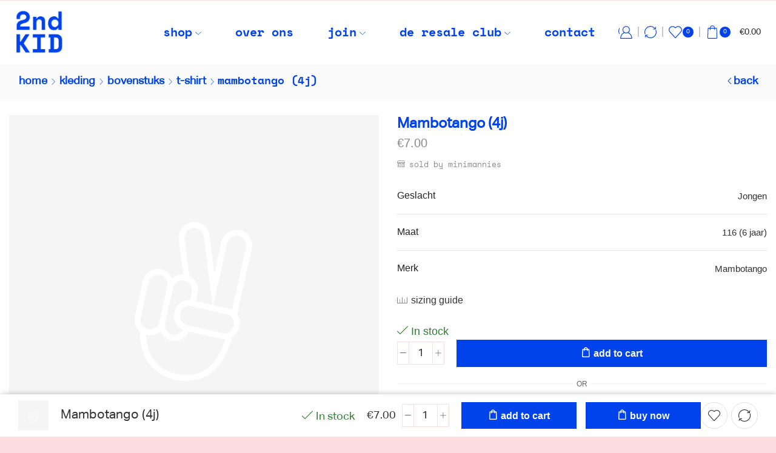

--- FILE ---
content_type: text/html; charset=UTF-8
request_url: https://secondkid.be/product/mambotango-4j-2/
body_size: 41759
content:
<!DOCTYPE html>
<html dir="ltr" lang="dokan-lite-nl-NL" prefix="og: https://ogp.me/ns#" >
<head>
	<meta charset="UTF-8" />
	<meta name="viewport" content="width=device-width, initial-scale=1.0, maximum-scale=1.0, user-scalable=0"/>
	<title>Mambotango (4j) - SECOND KID</title>
	<style>img:is([sizes="auto" i], [sizes^="auto," i]) { contain-intrinsic-size: 3000px 1500px }</style>
	
		<!-- All in One SEO 4.9.3 - aioseo.com -->
	<meta name="description" content="leuke tshirt in wat dikkere stof" />
	<meta name="robots" content="max-image-preview:large" />
	<link rel="canonical" href="https://secondkid.be/product/mambotango-4j-2/" />
	<meta name="generator" content="All in One SEO (AIOSEO) 4.9.3" />
		<meta property="og:locale" content="en_US" />
		<meta property="og:site_name" content="SECOND KID - the place to shop secondhand children fashion" />
		<meta property="og:type" content="article" />
		<meta property="og:title" content="Mambotango (4j) - SECOND KID" />
		<meta property="og:description" content="leuke tshirt in wat dikkere stof" />
		<meta property="og:url" content="https://secondkid.be/product/mambotango-4j-2/" />
		<meta property="article:published_time" content="2020-04-01T13:30:51+00:00" />
		<meta property="article:modified_time" content="2023-09-16T16:13:44+00:00" />
		<meta name="twitter:card" content="summary_large_image" />
		<meta name="twitter:title" content="Mambotango (4j) - SECOND KID" />
		<meta name="twitter:description" content="leuke tshirt in wat dikkere stof" />
		<script type="application/ld+json" class="aioseo-schema">
			{"@context":"https:\/\/schema.org","@graph":[{"@type":"BreadcrumbList","@id":"https:\/\/secondkid.be\/product\/mambotango-4j-2\/#breadcrumblist","itemListElement":[{"@type":"ListItem","@id":"https:\/\/secondkid.be#listItem","position":1,"name":"Home","item":"https:\/\/secondkid.be","nextItem":{"@type":"ListItem","@id":"https:\/\/secondkid.be\/shop\/#listItem","name":"shop"}},{"@type":"ListItem","@id":"https:\/\/secondkid.be\/shop\/#listItem","position":2,"name":"shop","item":"https:\/\/secondkid.be\/shop\/","nextItem":{"@type":"ListItem","@id":"https:\/\/secondkid.be\/product-category\/kleding\/#listItem","name":"kleding"},"previousItem":{"@type":"ListItem","@id":"https:\/\/secondkid.be#listItem","name":"Home"}},{"@type":"ListItem","@id":"https:\/\/secondkid.be\/product-category\/kleding\/#listItem","position":3,"name":"kleding","item":"https:\/\/secondkid.be\/product-category\/kleding\/","nextItem":{"@type":"ListItem","@id":"https:\/\/secondkid.be\/product-category\/kleding\/bovenstuks\/#listItem","name":"bovenstuks"},"previousItem":{"@type":"ListItem","@id":"https:\/\/secondkid.be\/shop\/#listItem","name":"shop"}},{"@type":"ListItem","@id":"https:\/\/secondkid.be\/product-category\/kleding\/bovenstuks\/#listItem","position":4,"name":"bovenstuks","item":"https:\/\/secondkid.be\/product-category\/kleding\/bovenstuks\/","nextItem":{"@type":"ListItem","@id":"https:\/\/secondkid.be\/product-category\/kleding\/bovenstuks\/t-shirt\/#listItem","name":"t-shirt"},"previousItem":{"@type":"ListItem","@id":"https:\/\/secondkid.be\/product-category\/kleding\/#listItem","name":"kleding"}},{"@type":"ListItem","@id":"https:\/\/secondkid.be\/product-category\/kleding\/bovenstuks\/t-shirt\/#listItem","position":5,"name":"t-shirt","item":"https:\/\/secondkid.be\/product-category\/kleding\/bovenstuks\/t-shirt\/","nextItem":{"@type":"ListItem","@id":"https:\/\/secondkid.be\/product\/mambotango-4j-2\/#listItem","name":"Mambotango (4j)"},"previousItem":{"@type":"ListItem","@id":"https:\/\/secondkid.be\/product-category\/kleding\/bovenstuks\/#listItem","name":"bovenstuks"}},{"@type":"ListItem","@id":"https:\/\/secondkid.be\/product\/mambotango-4j-2\/#listItem","position":6,"name":"Mambotango (4j)","previousItem":{"@type":"ListItem","@id":"https:\/\/secondkid.be\/product-category\/kleding\/bovenstuks\/t-shirt\/#listItem","name":"t-shirt"}}]},{"@type":"ItemPage","@id":"https:\/\/secondkid.be\/product\/mambotango-4j-2\/#itempage","url":"https:\/\/secondkid.be\/product\/mambotango-4j-2\/","name":"Mambotango (4j) - SECOND KID","description":"leuke tshirt in wat dikkere stof","inLanguage":"dokan-lite-nl-NL","isPartOf":{"@id":"https:\/\/secondkid.be\/#website"},"breadcrumb":{"@id":"https:\/\/secondkid.be\/product\/mambotango-4j-2\/#breadcrumblist"},"datePublished":"2020-04-01T14:30:51+02:00","dateModified":"2023-09-16T18:13:44+02:00"},{"@type":"Organization","@id":"https:\/\/secondkid.be\/#organization","name":"SECOND KID","description":"the place to shop secondhand children fashion","url":"https:\/\/secondkid.be\/","logo":{"@type":"ImageObject","url":"https:\/\/86u.393.myftpupload.com\/wp-content\/uploads\/2023\/07\/Second-Kid-Logo.png","@id":"https:\/\/secondkid.be\/product\/mambotango-4j-2\/#organizationLogo"},"image":{"@id":"https:\/\/secondkid.be\/product\/mambotango-4j-2\/#organizationLogo"}},{"@type":"WebSite","@id":"https:\/\/secondkid.be\/#website","url":"https:\/\/secondkid.be\/","name":"SECOND KID","description":"the place to shop secondhand children fashion","inLanguage":"dokan-lite-nl-NL","publisher":{"@id":"https:\/\/secondkid.be\/#organization"}}]}
		</script>
		<!-- All in One SEO -->

<script id="cookieyes" type="text/javascript" src="https://cdn-cookieyes.com/client_data/504dd096b9d390dd88168e1b/script.js"></script><link rel="alternate" type="application/rss+xml" title="SECOND KID &raquo; Feed" href="https://secondkid.be/feed/" />
<link rel="alternate" type="application/rss+xml" title="SECOND KID &raquo; Comments Feed" href="https://secondkid.be/comments/feed/" />
<!-- <link rel='stylesheet' id='dashicons-css' href='https://secondkid.be/wp-includes/css/dashicons.min.css' type='text/css' media='all' /> -->
<!-- <link rel='stylesheet' id='stripe-main-styles-css' href='https://secondkid.be/wp-content/mu-plugins/vendor/godaddy/mwc-core/assets/css/stripe-settings.css' type='text/css' media='all' /> -->
<link rel="stylesheet" type="text/css" href="//secondkid.be/wp-content/cache/wpfc-minified/dpant2e/f8vwt.css" media="all"/>
<style id='classic-theme-styles-inline-css' type='text/css'>
/*! This file is auto-generated */
.wp-block-button__link{color:#fff;background-color:#32373c;border-radius:9999px;box-shadow:none;text-decoration:none;padding:calc(.667em + 2px) calc(1.333em + 2px);font-size:1.125em}.wp-block-file__button{background:#32373c;color:#fff;text-decoration:none}
</style>
<!-- <link rel='stylesheet' id='aioseo/css/src/vue/standalone/blocks/table-of-contents/global.scss-css' href='https://secondkid.be/wp-content/plugins/all-in-one-seo-pack/dist/Lite/assets/css/table-of-contents/global.e90f6d47.css' type='text/css' media='all' /> -->
<link rel="stylesheet" type="text/css" href="//secondkid.be/wp-content/cache/wpfc-minified/egzo61mg/f8vwt.css" media="all"/>
<style id='global-styles-inline-css' type='text/css'>
:root{--wp--preset--aspect-ratio--square: 1;--wp--preset--aspect-ratio--4-3: 4/3;--wp--preset--aspect-ratio--3-4: 3/4;--wp--preset--aspect-ratio--3-2: 3/2;--wp--preset--aspect-ratio--2-3: 2/3;--wp--preset--aspect-ratio--16-9: 16/9;--wp--preset--aspect-ratio--9-16: 9/16;--wp--preset--color--black: #000000;--wp--preset--color--cyan-bluish-gray: #abb8c3;--wp--preset--color--white: #ffffff;--wp--preset--color--pale-pink: #f78da7;--wp--preset--color--vivid-red: #cf2e2e;--wp--preset--color--luminous-vivid-orange: #ff6900;--wp--preset--color--luminous-vivid-amber: #fcb900;--wp--preset--color--light-green-cyan: #7bdcb5;--wp--preset--color--vivid-green-cyan: #00d084;--wp--preset--color--pale-cyan-blue: #8ed1fc;--wp--preset--color--vivid-cyan-blue: #0693e3;--wp--preset--color--vivid-purple: #9b51e0;--wp--preset--gradient--vivid-cyan-blue-to-vivid-purple: linear-gradient(135deg,rgba(6,147,227,1) 0%,rgb(155,81,224) 100%);--wp--preset--gradient--light-green-cyan-to-vivid-green-cyan: linear-gradient(135deg,rgb(122,220,180) 0%,rgb(0,208,130) 100%);--wp--preset--gradient--luminous-vivid-amber-to-luminous-vivid-orange: linear-gradient(135deg,rgba(252,185,0,1) 0%,rgba(255,105,0,1) 100%);--wp--preset--gradient--luminous-vivid-orange-to-vivid-red: linear-gradient(135deg,rgba(255,105,0,1) 0%,rgb(207,46,46) 100%);--wp--preset--gradient--very-light-gray-to-cyan-bluish-gray: linear-gradient(135deg,rgb(238,238,238) 0%,rgb(169,184,195) 100%);--wp--preset--gradient--cool-to-warm-spectrum: linear-gradient(135deg,rgb(74,234,220) 0%,rgb(151,120,209) 20%,rgb(207,42,186) 40%,rgb(238,44,130) 60%,rgb(251,105,98) 80%,rgb(254,248,76) 100%);--wp--preset--gradient--blush-light-purple: linear-gradient(135deg,rgb(255,206,236) 0%,rgb(152,150,240) 100%);--wp--preset--gradient--blush-bordeaux: linear-gradient(135deg,rgb(254,205,165) 0%,rgb(254,45,45) 50%,rgb(107,0,62) 100%);--wp--preset--gradient--luminous-dusk: linear-gradient(135deg,rgb(255,203,112) 0%,rgb(199,81,192) 50%,rgb(65,88,208) 100%);--wp--preset--gradient--pale-ocean: linear-gradient(135deg,rgb(255,245,203) 0%,rgb(182,227,212) 50%,rgb(51,167,181) 100%);--wp--preset--gradient--electric-grass: linear-gradient(135deg,rgb(202,248,128) 0%,rgb(113,206,126) 100%);--wp--preset--gradient--midnight: linear-gradient(135deg,rgb(2,3,129) 0%,rgb(40,116,252) 100%);--wp--preset--font-size--small: 13px;--wp--preset--font-size--medium: 20px;--wp--preset--font-size--large: 36px;--wp--preset--font-size--x-large: 42px;--wp--preset--spacing--20: 0.44rem;--wp--preset--spacing--30: 0.67rem;--wp--preset--spacing--40: 1rem;--wp--preset--spacing--50: 1.5rem;--wp--preset--spacing--60: 2.25rem;--wp--preset--spacing--70: 3.38rem;--wp--preset--spacing--80: 5.06rem;--wp--preset--shadow--natural: 6px 6px 9px rgba(0, 0, 0, 0.2);--wp--preset--shadow--deep: 12px 12px 50px rgba(0, 0, 0, 0.4);--wp--preset--shadow--sharp: 6px 6px 0px rgba(0, 0, 0, 0.2);--wp--preset--shadow--outlined: 6px 6px 0px -3px rgba(255, 255, 255, 1), 6px 6px rgba(0, 0, 0, 1);--wp--preset--shadow--crisp: 6px 6px 0px rgba(0, 0, 0, 1);}:where(.is-layout-flex){gap: 0.5em;}:where(.is-layout-grid){gap: 0.5em;}body .is-layout-flex{display: flex;}.is-layout-flex{flex-wrap: wrap;align-items: center;}.is-layout-flex > :is(*, div){margin: 0;}body .is-layout-grid{display: grid;}.is-layout-grid > :is(*, div){margin: 0;}:where(.wp-block-columns.is-layout-flex){gap: 2em;}:where(.wp-block-columns.is-layout-grid){gap: 2em;}:where(.wp-block-post-template.is-layout-flex){gap: 1.25em;}:where(.wp-block-post-template.is-layout-grid){gap: 1.25em;}.has-black-color{color: var(--wp--preset--color--black) !important;}.has-cyan-bluish-gray-color{color: var(--wp--preset--color--cyan-bluish-gray) !important;}.has-white-color{color: var(--wp--preset--color--white) !important;}.has-pale-pink-color{color: var(--wp--preset--color--pale-pink) !important;}.has-vivid-red-color{color: var(--wp--preset--color--vivid-red) !important;}.has-luminous-vivid-orange-color{color: var(--wp--preset--color--luminous-vivid-orange) !important;}.has-luminous-vivid-amber-color{color: var(--wp--preset--color--luminous-vivid-amber) !important;}.has-light-green-cyan-color{color: var(--wp--preset--color--light-green-cyan) !important;}.has-vivid-green-cyan-color{color: var(--wp--preset--color--vivid-green-cyan) !important;}.has-pale-cyan-blue-color{color: var(--wp--preset--color--pale-cyan-blue) !important;}.has-vivid-cyan-blue-color{color: var(--wp--preset--color--vivid-cyan-blue) !important;}.has-vivid-purple-color{color: var(--wp--preset--color--vivid-purple) !important;}.has-black-background-color{background-color: var(--wp--preset--color--black) !important;}.has-cyan-bluish-gray-background-color{background-color: var(--wp--preset--color--cyan-bluish-gray) !important;}.has-white-background-color{background-color: var(--wp--preset--color--white) !important;}.has-pale-pink-background-color{background-color: var(--wp--preset--color--pale-pink) !important;}.has-vivid-red-background-color{background-color: var(--wp--preset--color--vivid-red) !important;}.has-luminous-vivid-orange-background-color{background-color: var(--wp--preset--color--luminous-vivid-orange) !important;}.has-luminous-vivid-amber-background-color{background-color: var(--wp--preset--color--luminous-vivid-amber) !important;}.has-light-green-cyan-background-color{background-color: var(--wp--preset--color--light-green-cyan) !important;}.has-vivid-green-cyan-background-color{background-color: var(--wp--preset--color--vivid-green-cyan) !important;}.has-pale-cyan-blue-background-color{background-color: var(--wp--preset--color--pale-cyan-blue) !important;}.has-vivid-cyan-blue-background-color{background-color: var(--wp--preset--color--vivid-cyan-blue) !important;}.has-vivid-purple-background-color{background-color: var(--wp--preset--color--vivid-purple) !important;}.has-black-border-color{border-color: var(--wp--preset--color--black) !important;}.has-cyan-bluish-gray-border-color{border-color: var(--wp--preset--color--cyan-bluish-gray) !important;}.has-white-border-color{border-color: var(--wp--preset--color--white) !important;}.has-pale-pink-border-color{border-color: var(--wp--preset--color--pale-pink) !important;}.has-vivid-red-border-color{border-color: var(--wp--preset--color--vivid-red) !important;}.has-luminous-vivid-orange-border-color{border-color: var(--wp--preset--color--luminous-vivid-orange) !important;}.has-luminous-vivid-amber-border-color{border-color: var(--wp--preset--color--luminous-vivid-amber) !important;}.has-light-green-cyan-border-color{border-color: var(--wp--preset--color--light-green-cyan) !important;}.has-vivid-green-cyan-border-color{border-color: var(--wp--preset--color--vivid-green-cyan) !important;}.has-pale-cyan-blue-border-color{border-color: var(--wp--preset--color--pale-cyan-blue) !important;}.has-vivid-cyan-blue-border-color{border-color: var(--wp--preset--color--vivid-cyan-blue) !important;}.has-vivid-purple-border-color{border-color: var(--wp--preset--color--vivid-purple) !important;}.has-vivid-cyan-blue-to-vivid-purple-gradient-background{background: var(--wp--preset--gradient--vivid-cyan-blue-to-vivid-purple) !important;}.has-light-green-cyan-to-vivid-green-cyan-gradient-background{background: var(--wp--preset--gradient--light-green-cyan-to-vivid-green-cyan) !important;}.has-luminous-vivid-amber-to-luminous-vivid-orange-gradient-background{background: var(--wp--preset--gradient--luminous-vivid-amber-to-luminous-vivid-orange) !important;}.has-luminous-vivid-orange-to-vivid-red-gradient-background{background: var(--wp--preset--gradient--luminous-vivid-orange-to-vivid-red) !important;}.has-very-light-gray-to-cyan-bluish-gray-gradient-background{background: var(--wp--preset--gradient--very-light-gray-to-cyan-bluish-gray) !important;}.has-cool-to-warm-spectrum-gradient-background{background: var(--wp--preset--gradient--cool-to-warm-spectrum) !important;}.has-blush-light-purple-gradient-background{background: var(--wp--preset--gradient--blush-light-purple) !important;}.has-blush-bordeaux-gradient-background{background: var(--wp--preset--gradient--blush-bordeaux) !important;}.has-luminous-dusk-gradient-background{background: var(--wp--preset--gradient--luminous-dusk) !important;}.has-pale-ocean-gradient-background{background: var(--wp--preset--gradient--pale-ocean) !important;}.has-electric-grass-gradient-background{background: var(--wp--preset--gradient--electric-grass) !important;}.has-midnight-gradient-background{background: var(--wp--preset--gradient--midnight) !important;}.has-small-font-size{font-size: var(--wp--preset--font-size--small) !important;}.has-medium-font-size{font-size: var(--wp--preset--font-size--medium) !important;}.has-large-font-size{font-size: var(--wp--preset--font-size--large) !important;}.has-x-large-font-size{font-size: var(--wp--preset--font-size--x-large) !important;}
:where(.wp-block-post-template.is-layout-flex){gap: 1.25em;}:where(.wp-block-post-template.is-layout-grid){gap: 1.25em;}
:where(.wp-block-columns.is-layout-flex){gap: 2em;}:where(.wp-block-columns.is-layout-grid){gap: 2em;}
:root :where(.wp-block-pullquote){font-size: 1.5em;line-height: 1.6;}
</style>
<!-- <link rel='stylesheet' id='contact-form-7-css' href='https://secondkid.be/wp-content/plugins/contact-form-7/includes/css/styles.css' type='text/css' media='all' /> -->
<link rel="stylesheet" type="text/css" href="//secondkid.be/wp-content/cache/wpfc-minified/g26rlnlq/f8vwt.css" media="all"/>
<style id='contact-form-7-inline-css' type='text/css'>
.wpcf7 .wpcf7-recaptcha iframe {margin-bottom: 0;}.wpcf7 .wpcf7-recaptcha[data-align="center"] > div {margin: 0 auto;}.wpcf7 .wpcf7-recaptcha[data-align="right"] > div {margin: 0 0 0 auto;}
</style>
<style id='woocommerce-inline-inline-css' type='text/css'>
.woocommerce form .form-row .required { visibility: visible; }
</style>
<!-- <link rel='stylesheet' id='dokan-store-support-styles-css' href='https://secondkid.be/wp-content/plugins/dokan-pro/modules/store-support/assets/css/style.css' type='text/css' media='all' /> -->
<!-- <link rel='stylesheet' id='wp-components-css' href='https://secondkid.be/wp-includes/css/dist/components/style.min.css' type='text/css' media='all' /> -->
<!-- <link rel='stylesheet' id='godaddy-styles-css' href='https://secondkid.be/wp-content/mu-plugins/vendor/wpex/godaddy-launch/includes/Dependencies/GoDaddy/Styles/build/latest.css' type='text/css' media='all' /> -->
<!-- <link rel='stylesheet' id='dokan-style-css' href='https://secondkid.be/wp-content/plugins/dokan-lite/assets/css/style.css' type='text/css' media='all' /> -->
<!-- <link rel='stylesheet' id='dokan-modal-css' href='https://secondkid.be/wp-content/plugins/dokan-lite/assets/vendors/izimodal/iziModal.min.css' type='text/css' media='all' /> -->
<!-- <link rel='stylesheet' id='dokan-fontawesome-css' href='https://secondkid.be/wp-content/plugins/dokan-lite/assets/vendors/font-awesome/css/font-awesome.min.css' type='text/css' media='all' /> -->
<!-- <link rel='stylesheet' id='dokan-select2-css-css' href='https://secondkid.be/wp-content/plugins/dokan-lite/assets/vendors/select2/select2.css' type='text/css' media='all' /> -->
<!-- <link rel='stylesheet' id='etheme-parent-style-css' href='https://secondkid.be/wp-content/themes/xstore/xstore.css' type='text/css' media='all' /> -->
<!-- <link rel='stylesheet' id='etheme-general-all-style-css' href='https://secondkid.be/wp-content/themes/xstore/css/general-all.css' type='text/css' media='all' /> -->
<!-- <link rel='stylesheet' id='elementor-frontend-css' href='https://secondkid.be/wp-content/uploads/elementor/css/custom-frontend.min.css' type='text/css' media='all' /> -->
<!-- <link rel='stylesheet' id='etheme-elementor-all-widgets-style-css' href='https://secondkid.be/wp-content/themes/xstore/css/elementor-all-widgets.css' type='text/css' media='all' /> -->
<!-- <link rel='stylesheet' id='etheme-dokan-style-css' href='https://secondkid.be/wp-content/themes/xstore/css/dokan.css' type='text/css' media='all' /> -->
<!-- <link rel='stylesheet' id='etheme-woocommerce-all-style-css' href='https://secondkid.be/wp-content/themes/xstore/css/woocommerce-all.css' type='text/css' media='all' /> -->
<link rel="stylesheet" type="text/css" href="//secondkid.be/wp-content/cache/wpfc-minified/1ekj0oxv/f8vx9.css" media="all"/>
<style id='xstore-icons-font-inline-css' type='text/css'>
@font-face {
				  font-family: 'xstore-icons';
				  src:
				    url('https://secondkid.be/wp-content/themes/xstore/fonts/xstore-icons-light.ttf') format('truetype'),
				    url('https://secondkid.be/wp-content/themes/xstore/fonts/xstore-icons-light.woff2') format('woff2'),
				    url('https://secondkid.be/wp-content/themes/xstore/fonts/xstore-icons-light.woff') format('woff'),
				    url('https://secondkid.be/wp-content/themes/xstore/fonts/xstore-icons-light.svg#xstore-icons') format('svg');
				  font-weight: normal;
				  font-style: normal;
				  font-display: swap;
				}
</style>
<!-- <link rel='stylesheet' id='etheme-header-menu-css' href='https://secondkid.be/wp-content/themes/xstore/css/modules/layout/header/parts/menu.css' type='text/css' media='all' /> -->
<!-- <link rel='stylesheet' id='etheme-product-view-default-css' href='https://secondkid.be/wp-content/themes/xstore/css/modules/woocommerce/product-hovers/product-view-default.css' type='text/css' media='all' /> -->
<!-- <link rel='stylesheet' id='etheme-portfolio-css' href='https://secondkid.be/wp-content/themes/xstore/css/portfolio.css' type='text/css' media='all' /> -->
<!-- <link rel='stylesheet' id='xstore-kirki-styles-css' href='https://secondkid.be/wp-content/uploads/xstore/kirki-styles.css' type='text/css' media='all' /> -->
<!-- <link rel='stylesheet' id='child-style-css' href='https://secondkid.be/wp-content/themes/xstore-child/style.css' type='text/css' media='all' /> -->
<link rel="stylesheet" type="text/css" href="//secondkid.be/wp-content/cache/wpfc-minified/quuwjc16/f8vwt.css" media="all"/>
<script type="text/template" id="tmpl-variation-template">
	<div class="woocommerce-variation-description">{{{ data.variation.variation_description }}}</div>
	<div class="woocommerce-variation-price">{{{ data.variation.price_html }}}</div>
	<div class="woocommerce-variation-availability">{{{ data.variation.availability_html }}}</div>
</script>
<script type="text/template" id="tmpl-unavailable-variation-template">
	<p role="alert">Sorry, this product is unavailable. Please choose a different combination.</p>
</script>
<script src='//secondkid.be/wp-content/cache/wpfc-minified/kmwuokiq/f8vwu.js' type="text/javascript"></script>
<!-- <script type="text/javascript" src="https://secondkid.be/wp-includes/js/jquery/jquery.min.js" id="jquery-core-js"></script> -->
<!-- <script type="text/javascript" src="https://secondkid.be/wp-includes/js/jquery/jquery-migrate.min.js" id="jquery-migrate-js"></script> -->
<!-- <script type="text/javascript" src="https://secondkid.be/wp-includes/js/dist/hooks.min.js" id="wp-hooks-js"></script> -->
<!-- <script type="text/javascript" src="https://secondkid.be/wp-includes/js/dist/i18n.min.js" id="wp-i18n-js"></script> -->
<script type="text/javascript" id="wp-i18n-js-after">
/* <![CDATA[ */
wp.i18n.setLocaleData( { 'text direction\u0004ltr': [ 'ltr' ] } );
/* ]]> */
</script>
<script src='//secondkid.be/wp-content/cache/wpfc-minified/kbj85qyz/f8vwt.js' type="text/javascript"></script>
<!-- <script type="text/javascript" src="https://secondkid.be/wp-content/plugins/dokan-lite/assets/vendors/izimodal/iziModal.min.js" id="dokan-modal-js"></script> -->
<!-- <script type="text/javascript" src="https://secondkid.be/wp-content/plugins/dokan-lite/assets/vendors/sweetalert2/sweetalert2.all.min.js" id="dokan-sweetalert2-js"></script> -->
<!-- <script type="text/javascript" src="https://secondkid.be/wp-includes/js/dist/vendor/moment.min.js" id="moment-js"></script> -->
<script type="text/javascript" id="moment-js-after">
/* <![CDATA[ */
moment.updateLocale( 'dokan-lite-nl_NL', {"months":["January","February","March","April","May","June","July","August","September","October","November","December"],"monthsShort":["Jan","Feb","Mar","Apr","May","Jun","Jul","Aug","Sep","Oct","Nov","Dec"],"weekdays":["Sunday","Monday","Tuesday","Wednesday","Thursday","Friday","Saturday"],"weekdaysShort":["Sun","Mon","Tue","Wed","Thu","Fri","Sat"],"week":{"dow":1},"longDateFormat":{"LT":"g:i a","LTS":null,"L":null,"LL":"F j, Y","LLL":"F j, Y g:i a","LLLL":null}} );
/* ]]> */
</script>
<script type="text/javascript" id="dokan-util-helper-js-extra">
/* <![CDATA[ */
var dokan_helper = {"i18n_date_format":"F j, Y","i18n_time_format":"g:i a","week_starts_day":"1","reverse_withdrawal":{"enabled":false},"timepicker_locale":{"am":"am","pm":"pm","AM":"AM","PM":"PM","hr":"hr","hrs":"hrs","mins":"mins"},"daterange_picker_local":{"toLabel":"To","firstDay":1,"fromLabel":"From","separator":" - ","weekLabel":"W","applyLabel":"Apply","cancelLabel":"Clear","customRangeLabel":"Custom","daysOfWeek":["Su","Mo","Tu","We","Th","Fr","Sa"],"monthNames":["January","February","March","April","May","June","July","August","September","October","November","December"]},"sweetalert_local":{"cancelButtonText":"Cancel","closeButtonText":"Close","confirmButtonText":"OK","denyButtonText":"No","closeButtonAriaLabel":"Close this dialog"}};
var dokan = {"ajaxurl":"https:\/\/secondkid.be\/wp-admin\/admin-ajax.php","nonce":"5360465719","order_nonce":"cd7641d576","product_edit_nonce":"7792f13fbf","ajax_loader":"https:\/\/secondkid.be\/wp-content\/plugins\/dokan-lite\/assets\/images\/ajax-loader.gif","seller":{"available":"Available","notAvailable":"Not Available"},"delete_confirm":"Are you sure?","wrong_message":"Something went wrong. Please try again.","vendor_percentage":"","commission_type":"","rounding_precision":"6","mon_decimal_point":".","currency_format_num_decimals":"2","currency_format_symbol":"\u20ac","currency_format_decimal_sep":".","currency_format_thousand_sep":",","currency_format":"%s%v","round_at_subtotal":"no","product_types":{"simple":"Simple","variable":"Variable","external":"External\/Affiliate product","grouped":"Group Product"},"loading_img":"https:\/\/secondkid.be\/wp-content\/plugins\/dokan-lite\/assets\/images\/loading.gif","store_product_search_nonce":"ed6090eb42","i18n_download_permission":"Are you sure you want to revoke access to this download?","i18n_download_access":"Could not grant access - the user may already have permission for this file or billing email is not set. Ensure the billing email is set, and the order has been saved.","maximum_tags_select_length":"-1","modal_header_color":"#FFFFFF","i18n_location_name":"Please provide a location name!","i18n_location_state":"Please provide","i18n_country_name":"Please provide a country!","i18n_invalid":"Failed! Somthing went wrong","i18n_chat_message":"Facebook SDK is not found, or blocked by the browser. Can not initialize the chat.","i18n_sms_code":"Insert SMS code","i18n_gravater":"Upload a Photo","i18n_phone_number":"Insert Phone No.","dokan_pro_i18n":{"dokan":{"domain":"dokan","locale_data":{"dokan":{"":{"domain":"dokan","lang":"dokan-lite-nl_NL"}}}}},"i18n_choose_featured_img":"Upload featured image","i18n_choose_file":"Choose a file","i18n_choose_gallery":"Add Images to Product Gallery","i18n_choose_featured_img_btn_text":"Set featured image","i18n_choose_file_btn_text":"Insert file URL","i18n_choose_gallery_btn_text":"Add to gallery","duplicates_attribute_messg":"Sorry, this attribute option already exists, Try a different one.","variation_unset_warning":"Warning! This product will not have any variations if this option is not checked.","new_attribute_prompt":"Enter a name for the new attribute term:","remove_attribute":"Remove this attribute?","dokan_placeholder_img_src":"https:\/\/secondkid.be\/wp-content\/uploads\/2023\/10\/nopic_2-product-picture.jpg","add_variation_nonce":"5a9089c78a","link_variation_nonce":"80911498d9","delete_variations_nonce":"939106a377","load_variations_nonce":"568c4a6235","save_variations_nonce":"476a726a00","bulk_edit_variations_nonce":"0b353cfd53","i18n_link_all_variations":"Are you sure you want to link all variations? This will create a new variation for each and every possible combination of variation attributes (max 50 per run).","i18n_enter_a_value":"Enter a value","i18n_enter_menu_order":"Variation menu order (determines position in the list of variations)","i18n_enter_a_value_fixed_or_percent":"Enter a value (fixed or %)","i18n_delete_all_variations":"Are you sure you want to delete all variations? This cannot be undone.","i18n_last_warning":"Last warning, are you sure?","i18n_choose_image":"Choose an image","i18n_set_image":"Set variation image","i18n_variation_added":"variation added","i18n_variations_added":"variations added","i18n_no_variations_added":"No variations added","i18n_remove_variation":"Are you sure you want to remove this variation?","i18n_scheduled_sale_start":"Sale start date (YYYY-MM-DD format or leave blank)","i18n_scheduled_sale_end":"Sale end date (YYYY-MM-DD format or leave blank)","i18n_edited_variations":"Save changes before changing page?","i18n_variation_count_single":"%qty% variation","i18n_variation_count_plural":"%qty% variations","i18n_no_result_found":"No Result Found","i18n_sales_price_error":"Please insert value less than the regular price!","i18n_decimal_error":"Please enter with one decimal point (.) without thousand separators.","i18n_mon_decimal_error":"Please enter with one monetary decimal point (.) without thousand separators and currency symbols.","i18n_country_iso_error":"Please enter in country code with two capital letters.","i18n_sale_less_than_regular_error":"Please enter in a value less than the regular price.","i18n_delete_product_notice":"This product has produced sales and may be linked to existing orders. Are you sure you want to delete it?","i18n_remove_personal_data_notice":"This action cannot be reversed. Are you sure you wish to erase personal data from the selected orders?","decimal_point":".","variations_per_page":"10","store_banner_dimension":{"width":425,"height":200,"flex-width":true,"flex-height":true},"selectAndCrop":"Select and Crop","chooseImage":"Choose Image","product_title_required":"Product title is required","product_category_required":"Product category is required","product_created_response":"Product created successfully","search_products_nonce":"fc6e0e4080","search_products_tags_nonce":"e3fab2b84a","search_products_brands_nonce":"1c1591575b","search_customer_nonce":"41e0ef56f1","i18n_matches_1":"One result is available, press enter to select it.","i18n_matches_n":"%qty% results are available, use up and down arrow keys to navigate.","i18n_no_matches":"No matches found","i18n_ajax_error":"Loading failed","i18n_input_too_short_1":"Please enter 1 or more characters","i18n_input_too_short_n":"Please enter %qty% or more characters","i18n_input_too_long_1":"Please delete 1 character","i18n_input_too_long_n":"Please delete %qty% characters","i18n_selection_too_long_1":"You can only select 1 item","i18n_selection_too_long_n":"You can only select %qty% items","i18n_load_more":"Loading more results\u2026","i18n_searching":"Searching\u2026","i18n_calculating":"Calculating","i18n_ok_text":"OK","i18n_cancel_text":"Cancel","i18n_attribute_label":"Attribute Name","i18n_date_format":"F j, Y","dokan_banner_added_alert_msg":"Are you sure? You have uploaded banner but didn't click the Update Settings button!","update_settings":"Update Settings","search_downloadable_products_nonce":"9a6b47038f","search_downloadable_products_placeholder":"Please enter 3 or more characters","product_vendors_can_create_tags":"off","product_inline_edit_nonce":"d356f76267","is_vendor_enabled":"","not_enable_message":"Error! Your account is not enabled for selling, please contact the admin","all_categories":"All Categories","rest":{"root":"https:\/\/secondkid.be\/wp-json\/","nonce":"8bb68c99d5","version":"dokan\/v1"},"api":null,"libs":[],"routeComponents":{"default":null},"routes":[],"urls":{"assetsUrl":"https:\/\/secondkid.be\/wp-content\/plugins\/dokan-lite\/assets","dashboardUrl":"https:\/\/secondkid.be\/dashboard\/?path=%2Fanalytics%2FOverview","storeUrl":""},"mark_received":{"nonce":"cbba5e9a30","status_label":"Received","confirmation_msg":"Do you want to mark this order as received?","complete_status_label":"Complete"}};
/* ]]> */
</script>
<script src='//secondkid.be/wp-content/cache/wpfc-minified/7n97tpei/f8vwt.js' type="text/javascript"></script>
<!-- <script type="text/javascript" src="https://secondkid.be/wp-content/plugins/dokan-lite/assets/js/helper.js" id="dokan-util-helper-js"></script> -->
<!-- <script type="text/javascript" src="https://secondkid.be/wp-content/plugins/woocommerce/assets/js/jquery-blockui/jquery.blockUI.min.js" id="wc-jquery-blockui-js" defer="defer" data-wp-strategy="defer"></script> -->
<script type="text/javascript" id="wc-add-to-cart-js-extra">
/* <![CDATA[ */
var wc_add_to_cart_params = {"ajax_url":"\/wp-admin\/admin-ajax.php","wc_ajax_url":"\/?wc-ajax=%%endpoint%%","i18n_view_cart":"View cart","cart_url":"https:\/\/secondkid.be\/cart\/","is_cart":"","cart_redirect_after_add":"no"};
/* ]]> */
</script>
<script src='//secondkid.be/wp-content/cache/wpfc-minified/du9ftctx/f8vx9.js' type="text/javascript"></script>
<!-- <script type="text/javascript" src="https://secondkid.be/wp-content/plugins/woocommerce/assets/js/frontend/add-to-cart.min.js" id="wc-add-to-cart-js" defer="defer" data-wp-strategy="defer"></script> -->
<!-- <script type="text/javascript" src="https://secondkid.be/wp-content/plugins/woocommerce/assets/js/zoom/jquery.zoom.min.js" id="wc-zoom-js" defer="defer" data-wp-strategy="defer"></script> -->
<script type="text/javascript" id="wc-single-product-js-extra">
/* <![CDATA[ */
var wc_single_product_params = {"i18n_required_rating_text":"Please select a rating","i18n_rating_options":["1 of 5 stars","2 of 5 stars","3 of 5 stars","4 of 5 stars","5 of 5 stars"],"i18n_product_gallery_trigger_text":"View full-screen image gallery","review_rating_required":"no","flexslider":{"rtl":false,"animation":"slide","smoothHeight":true,"directionNav":false,"controlNav":"thumbnails","slideshow":false,"animationSpeed":500,"animationLoop":false,"allowOneSlide":false},"zoom_enabled":"1","zoom_options":[],"photoswipe_enabled":"","photoswipe_options":{"shareEl":false,"closeOnScroll":false,"history":false,"hideAnimationDuration":0,"showAnimationDuration":0},"flexslider_enabled":""};
/* ]]> */
</script>
<script src='//secondkid.be/wp-content/cache/wpfc-minified/mm09x4nk/f8vx9.js' type="text/javascript"></script>
<!-- <script type="text/javascript" src="https://secondkid.be/wp-content/plugins/woocommerce/assets/js/frontend/single-product.min.js" id="wc-single-product-js" defer="defer" data-wp-strategy="defer"></script> -->
<!-- <script type="text/javascript" src="https://secondkid.be/wp-content/plugins/woocommerce/assets/js/js-cookie/js.cookie.min.js" id="wc-js-cookie-js" data-wp-strategy="defer"></script> -->
<script type="text/javascript" id="woocommerce-js-extra">
/* <![CDATA[ */
var woocommerce_params = {"ajax_url":"\/wp-admin\/admin-ajax.php","wc_ajax_url":"\/?wc-ajax=%%endpoint%%","i18n_password_show":"Show password","i18n_password_hide":"Hide password"};
/* ]]> */
</script>
<script src='//secondkid.be/wp-content/cache/wpfc-minified/5garthh/f8vwt.js' type="text/javascript"></script>
<!-- <script type="text/javascript" src="https://secondkid.be/wp-content/plugins/woocommerce/assets/js/frontend/woocommerce.min.js" id="woocommerce-js" defer="defer" data-wp-strategy="defer"></script> -->
<!--[if lt IE 8]>
<script type="text/javascript" src="https://secondkid.be/wp-includes/js/json2.min.js" id="json2-js"></script>
<![endif]-->
<script src='//secondkid.be/wp-content/cache/wpfc-minified/7srv4a/f8vwt.js' type="text/javascript"></script>
<!-- <script type="text/javascript" src="https://secondkid.be/wp-includes/js/underscore.min.js" id="underscore-js"></script> -->
<script type="text/javascript" id="wp-util-js-extra">
/* <![CDATA[ */
var _wpUtilSettings = {"ajax":{"url":"\/wp-admin\/admin-ajax.php"}};
/* ]]> */
</script>
<script src='//secondkid.be/wp-content/cache/wpfc-minified/4rn2i5o/f8vwt.js' type="text/javascript"></script>
<!-- <script type="text/javascript" src="https://secondkid.be/wp-includes/js/wp-util.min.js" id="wp-util-js"></script> -->
<script type="text/javascript" id="wc-add-to-cart-variation-js-extra">
/* <![CDATA[ */
var wc_add_to_cart_variation_params = {"wc_ajax_url":"\/?wc-ajax=%%endpoint%%","i18n_no_matching_variations_text":"Sorry, no products matched your selection. Please choose a different combination.","i18n_make_a_selection_text":"Please select some product options before adding this product to your cart.","i18n_unavailable_text":"Sorry, this product is unavailable. Please choose a different combination.","i18n_reset_alert_text":"Your selection has been reset. Please select some product options before adding this product to your cart."};
/* ]]> */
</script>
<script src='//secondkid.be/wp-content/cache/wpfc-minified/efwtn5es/f8vwt.js' type="text/javascript"></script>
<!-- <script type="text/javascript" src="https://secondkid.be/wp-content/plugins/woocommerce/assets/js/frontend/add-to-cart-variation.min.js" id="wc-add-to-cart-variation-js" defer="defer" data-wp-strategy="defer"></script> -->
<link rel="https://api.w.org/" href="https://secondkid.be/wp-json/" /><link rel="alternate" title="JSON" type="application/json" href="https://secondkid.be/wp-json/wp/v2/product/13279" /><link rel="EditURI" type="application/rsd+xml" title="RSD" href="https://secondkid.be/xmlrpc.php?rsd" />
<meta name="generator" content="WordPress 6.8.3" />
<meta name="generator" content="WooCommerce 10.4.3" />
<link rel='shortlink' href='https://secondkid.be/?p=13279' />
<link rel="alternate" title="oEmbed (JSON)" type="application/json+oembed" href="https://secondkid.be/wp-json/oembed/1.0/embed?url=https%3A%2F%2Fsecondkid.be%2Fproduct%2Fmambotango-4j-2%2F" />
<link rel="alternate" title="oEmbed (XML)" type="text/xml+oembed" href="https://secondkid.be/wp-json/oembed/1.0/embed?url=https%3A%2F%2Fsecondkid.be%2Fproduct%2Fmambotango-4j-2%2F&#038;format=xml" />
        <style>
            .dokan-dashboard-wrap .dokan-form-group #insert-media-button,
            input[type="submit"].dokan-btn-theme, a.dokan-btn-theme, .dokan-btn-theme {
                color: #0042eb !important;
                background-color: #FFFFFF !important;
                border-color: #0042eb !important;
            }

            .dokan-btn-theme.active,
            .dokan-dashboard-wrap .button,
            .dokan-dashboard-wrap .button-link,
            .open .dropdown-toggle.dokan-btn-theme,
            .open .dropdown-togglea.dokan-btn-theme,
            input[type="submit"].dokan-btn-theme:hover,
            input[type="submit"].dokan-btn-theme:focus,
            input[type="submit"].dokan-btn-theme:active,
            a.dokan-btn-theme:hover, .dokan-btn-theme:hover,
            a.dokan-btn-theme:focus, .dokan-btn-theme:focus,
            a.dokan-btn-theme:active, .dokan-btn-theme:active,
            .dokan-geo-filters-column .dokan-geo-product-search-btn,
            .open .dropdown-toggleinput[type="submit"].dokan-btn-theme,
            .dokan-dashboard-wrap .dokan-subscription-content .pack_price,
            .dokan-dashboard-wrap .dokan-dashboard-content .wpo_wcpdf:hover,
            .dashboard-content-area .woocommerce-importer .wc-actions a.button,
            .dokan-dashboard-wrap .dokan-form-group #insert-media-button:hover,
            input[type="submit"].dokan-btn-theme.active, a.dokan-btn-theme.active,
            .dokan-dashboard-wrap .dokan-modal-content .modal-footer .inner button,
            .dashboard-content-area .woocommerce-importer .wc-actions button.button-next,
            .wc-setup .wc-setup-content .checkbox input[type=checkbox]:checked + label::before,
            .dokan-dashboard-wrap .dokan-dashboard-content .my_account_quotes td:last-child a:hover,
            .dokan-dashboard-wrap .dokan-dashboard-content .dokan-btn:not(.disconnect, .wc-pao-remove-option, .dokan-btn-success):hover,
            .dokan-dashboard-wrap .dokan-dashboard-content .dokan-btn:not(.disconnect, .wc-pao-remove-option, .dokan-btn-success):focus,
            .dokan-dashboard-wrap .dokan-dashboard-content #delivery-time-calendar .fc-button-primary:not(.fc-button-active):not(:disabled):hover {
                color: #FFFFFF !important;
                border-color: #0042eb !important;
                background-color: #0042eb !important;
            }

            #dokan-store-listing-filter-wrap .right .toggle-view .active,
            .dokan-dashboard-wrap .dokan-settings-area .dokan-page-help p a,
            .dokan-dashboard-wrap .dokan-dashboard-header .entry-title small a,
            .dokan-dashboard-wrap .dokan-settings-area .dokan-ajax-response + a,
            .dokan-dashboard-wrap .dokan-settings-area .dokan-pa-all-addons div a,
            .dokan-dashboard-wrap .dokan-subscription-content .seller_subs_info p span,
            .dokan-table.product-listing-table .product-advertisement-th i.fa-stack-2x,
            .dokan-dashboard-wrap .dokan-stuffs-content .entry-title span.dokan-right a,
            .dokan-dashboard-wrap .dokan-settings-area #dokan-shipping-zone .router-link-active,
            .dokan-dashboard-wrap .dokan-settings-area .dokan-ajax-response ~ .dokan-text-left p a,
            .dokan-dashboard-wrap .dokan-settings-area .dokan-pa-create-addons .back-to-addon-lists-btn,
            .dokan-dashboard-wrap .dokan-withdraw-content .dokan-panel-inner-container .dokan-w8 strong a,
            .dokan-dashboard-wrap .dokan-settings-area #dokan-shipping-zone .dokan-form-group .limit-location-link,
            .dokan-dashboard-wrap .dashboard-content-area .woocommerce-importer .woocommerce-importer-done::before,
            .product-edit-new-container .dokan-proudct-advertisement .dokan-section-heading h2 span.fa-stack i.fa-stack-2x {
                color: #FFFFFF !important;
            }

            .dokan-dashboard .dokan-dash-sidebar,
            .wc-setup .wc-setup-steps li.done::before,
            .dokan-dashboard .dokan-dash-sidebar ul.dokan-dashboard-menu,
            .dokan-dashboard-wrap .dashboard-widget .dokan-dashboard-announce-unread,
            .dokan-dashboard-wrap .dokan-dashboard-content #vendor-own-coupon .code:hover {
                background-color: #0042eb !important;
            }

            .dokan-dashboard .dokan-dash-sidebar ul.dokan-dashboard-menu li a,
            .dokan-dashboard .dokan-dash-sidebar ul.dokan-dashboard-menu li.active a,
            .dokan-dashboard .dokan-dash-sidebar ul.dokan-dashboard-menu li a:hover {
                color: #FFFFFF !important;
            }

            .dokan-dashboard .dokan-dash-sidebar ul.dokan-dashboard-menu li a:hover,
            .dokan-dashboard .dokan-dash-sidebar ul.dokan-dashboard-menu li.active a {
                color: #FFFFFF !important;
            }

            .dokan-dashboard .dokan-dash-sidebar ul.dokan-dashboard-menu li.active,
            .dokan-dashboard .dokan-dash-sidebar ul.dokan-dashboard-menu li:hover,
            .dokan-dashboard .dokan-dash-sidebar ul.dokan-dashboard-menu li.active,
            .dokan-dashboard .dokan-dash-sidebar ul.dokan-dashboard-menu li.dokan-common-links a:hover {
                background-color: #81A3F9 !important;
            }

            .dokan-dashboard .dokan-dash-sidebar ul.dokan-dashboard-menu ul.navigation-submenu,
            .dokan-dashboard .dokan-dash-sidebar ul.dokan-dashboard-menu li ul.navigation-submenu li {
                background: #0042ebed !important;
            }

            .dokan-dashboard .dokan-dash-sidebar ul.dokan-dashboard-menu ul.navigation-submenu li a {
                color: #FFFFFF !important;
            }

            .dokan-dashboard .dokan-dash-sidebar ul.dokan-dashboard-menu ul.navigation-submenu li:hover a {
                font-weight: 800 !important;
            }

            .dokan-dashboard .dokan-dash-sidebar ul.dokan-dashboard-menu ul.navigation-submenu li a:focus {
                outline: none !important;
                background: none !important;
            }

            .dokan-dashboard .dokan-dash-sidebar ul.dokan-dashboard-menu li.active ul.navigation-submenu {
                border-bottom: 0.5px solid #81A3F9 !important;
            }

            .dokan-dashboard .dokan-dash-sidebar ul.dokan-dashboard-menu li:hover:not(.active) ul.navigation-submenu {
                background: #0042ebed !important;
            }

            .dokan-dashboard .dokan-dash-sidebar ul.dokan-dashboard-menu li:hover:not(.active).has-submenu:after {
                border-color: transparent #0042ebed transparent transparent;
                border-left-color: #0042ebed;
            }

            .dokan-dashboard .dokan-dash-sidebar ul.dokan-dashboard-menu li ul.navigation-submenu li:hover:before,
            .dokan-dashboard .dokan-dash-sidebar ul.dokan-dashboard-menu li ul.navigation-submenu li.current:before {
                border-color: #FFFFFF !important;
            }

            .dokan-dashboard .dokan-dash-sidebar ul.dokan-dashboard-menu li ul.navigation-submenu li:hover a,
            .dokan-dashboard .dokan-dash-sidebar ul.dokan-dashboard-menu li ul.navigation-submenu li.current a {
                color: #FFFFFF !important;
            }

            .dokan-dashboard-wrap .dokan-booking-wrapper ul.dokan_tabs .active {
                border-top: 2px solid #FFFFFF !important;
            }

            .dokan-dashboard-wrap a:focus {
                outline-color: #FFFFFF !important;
            }

            .wc-setup .wc-setup-steps li.done,
            .wc-setup .wc-setup-steps li.active,
            .wc-setup .wc-setup-steps li.done::before,
            .wc-setup .wc-setup-steps li.active::before,
            .dokan-dashboard-wrap .dashboard-content-area .wc-progress-steps li.done,
            .dokan-dashboard-wrap .dashboard-content-area .wc-progress-steps li.active,
            .dokan-dashboard-wrap .dashboard-content-area .wc-progress-steps li.done::before,
            .dokan-dashboard-wrap .dashboard-content-area .wc-progress-steps li.active::before,
            .store-lists-other-filter-wrap .range-slider-container input[type="range"]::-webkit-slider-thumb,
            .dokan-geolocation-location-filters .dokan-range-slider-value + input[type="range"]::-webkit-slider-thumb {
                color: #0042eb !important;
                border-color: #0042eb !important;
            }

            .dokan-subscription-content .pack_content_wrapper .product_pack_item.current_pack {
                border-color: #0042eb !important;
            }

            .dokan-panel .dokan-panel-body td.refunded-total,
            .dokan-product-edit-form #dokan-product-title-area #edit-slug-box #sample-permalink a {
                color: #0042eb !important;
            }
        </style>

        			<link rel="prefetch" as="font" href="https://secondkid.be/wp-content/themes/xstore/fonts/xstore-icons-light.woff?v=9.6.3" type="font/woff">
					<link rel="prefetch" as="font" href="https://secondkid.be/wp-content/themes/xstore/fonts/xstore-icons-light.woff2?v=9.6.3" type="font/woff2">
			<noscript><style>.woocommerce-product-gallery{ opacity: 1 !important; }</style></noscript>
	<meta name="generator" content="Elementor 3.34.1; features: e_font_icon_svg, additional_custom_breakpoints; settings: css_print_method-external, google_font-enabled, font_display-auto">
			<style>
				.e-con.e-parent:nth-of-type(n+4):not(.e-lazyloaded):not(.e-no-lazyload),
				.e-con.e-parent:nth-of-type(n+4):not(.e-lazyloaded):not(.e-no-lazyload) * {
					background-image: none !important;
				}
				@media screen and (max-height: 1024px) {
					.e-con.e-parent:nth-of-type(n+3):not(.e-lazyloaded):not(.e-no-lazyload),
					.e-con.e-parent:nth-of-type(n+3):not(.e-lazyloaded):not(.e-no-lazyload) * {
						background-image: none !important;
					}
				}
				@media screen and (max-height: 640px) {
					.e-con.e-parent:nth-of-type(n+2):not(.e-lazyloaded):not(.e-no-lazyload),
					.e-con.e-parent:nth-of-type(n+2):not(.e-lazyloaded):not(.e-no-lazyload) * {
						background-image: none !important;
					}
				}
			</style>
			<link rel="icon" href="https://secondkid.be/wp-content/uploads/2021/01/logo_2ndkid_rgb-100x100.png" sizes="32x32" />
<link rel="icon" href="https://secondkid.be/wp-content/uploads/2021/01/logo_2ndkid_rgb.png" sizes="192x192" />
<link rel="apple-touch-icon" href="https://secondkid.be/wp-content/uploads/2021/01/logo_2ndkid_rgb.png" />
<meta name="msapplication-TileImage" content="https://secondkid.be/wp-content/uploads/2021/01/logo_2ndkid_rgb.png" />
<style id="kirki-inline-styles"></style><style type="text/css" class="et_custom-css">@font-face{font-family:"Lato-Regular";src:url(https://secondkid.be/wp-content/uploads/custom-fonts/2023/08/Lato-Regular.ttf) format("truetype");font-display:swap}@font-face{font-family:"AktivGrotesk-Black";src:url(https://secondkid.be/wp-content/uploads/custom-fonts/2023/08/AktivGrotesk-Black.otf) format("opentype");font-display:swap}@font-face{font-family:"AktivGrotesk-BlackItalic";src:url(https://secondkid.be/wp-content/uploads/custom-fonts/2023/08/AktivGrotesk-BlackItalic.otf) format("opentype");font-display:swap}@font-face{font-family:"AktivGrotesk-Bold";src:url(https://secondkid.be/wp-content/uploads/custom-fonts/2023/08/AktivGrotesk-Bold.otf) format("opentype");font-display:swap}@font-face{font-family:"AktivGrotesk-BoldItalic";src:url(https://secondkid.be/wp-content/uploads/custom-fonts/2023/08/AktivGrotesk-BoldItalic.otf) format("opentype");font-display:swap}@font-face{font-family:"AktivGrotesk-Hairline";src:url(https://secondkid.be/wp-content/uploads/custom-fonts/2023/08/AktivGrotesk-Hairline.otf) format("opentype");font-display:swap}@font-face{font-family:"AktivGrotesk-HairlineItalic";src:url(https://secondkid.be/wp-content/uploads/custom-fonts/2023/08/AktivGrotesk-HairlineItalic.otf) format("opentype");font-display:swap}@font-face{font-family:"AktivGrotesk-Italic";src:url(https://secondkid.be/wp-content/uploads/custom-fonts/2023/08/AktivGrotesk-Italic.otf) format("opentype");font-display:swap}@font-face{font-family:"AktivGrotesk-Light";src:url(https://secondkid.be/wp-content/uploads/custom-fonts/2023/08/AktivGrotesk-Light.otf) format("opentype");font-display:swap}@font-face{font-family:"AktivGrotesk-LightItalic";src:url(https://secondkid.be/wp-content/uploads/custom-fonts/2023/08/AktivGrotesk-LightItalic.otf) format("opentype");font-display:swap}@font-face{font-family:"AktivGrotesk-Medium";src:url(https://secondkid.be/wp-content/uploads/custom-fonts/2023/08/AktivGrotesk-Medium.otf) format("opentype");font-display:swap}@font-face{font-family:"AktivGrotesk-MediumItalic";src:url(https://secondkid.be/wp-content/uploads/custom-fonts/2023/08/AktivGrotesk-MediumItalic.otf) format("opentype");font-display:swap}@font-face{font-family:"AktivGrotesk-Regular";src:url(https://secondkid.be/wp-content/uploads/custom-fonts/2023/08/AktivGrotesk-Regular.otf) format("opentype");font-display:swap}@font-face{font-family:"AktivGrotesk-Thin";src:url(https://secondkid.be/wp-content/uploads/custom-fonts/2023/08/AktivGrotesk-Thin.otf) format("opentype");font-display:swap}@font-face{font-family:"AktivGrotesk-ThinItalic";src:url(https://secondkid.be/wp-content/uploads/custom-fonts/2023/08/AktivGrotesk-ThinItalic.otf) format("opentype");font-display:swap}@font-face{font-family:"AktivGrotesk-XBold";src:url(https://secondkid.be/wp-content/uploads/custom-fonts/2023/08/AktivGrotesk-XBold.otf) format("opentype");font-display:swap}@font-face{font-family:"AktivGrotesk-XBoldItalic";src:url(https://secondkid.be/wp-content/uploads/custom-fonts/2023/08/AktivGrotesk-XBoldItalic.otf) format("opentype");font-display:swap}.btn-checkout:hover,.btn-view-wishlist:hover{opacity:1 !important}.page-heading{margin-bottom:25px}article.blog-post.blog-align-center .read-more,article.post-grid.blog-align-center .read-more{background:#222}.prefooter .et-mailchimp input[type="email"]{background:transparent}.post-heading h2{color:var(--e-global-color-primary)}.site-header{position:relative;z-index:10}.page-heading,.breadcrumb-trail{margin-bottom:var(--page-heading-margin-bottom,25px)}.breadcrumb-trail .page-heading{background-color:transparent}@media only screen and (max-width:1360px){.swiper-custom-left,.middle-inside .swiper-entry .swiper-button-prev,.middle-inside.swiper-entry .swiper-button-prev{left:-15px}.swiper-custom-right,.middle-inside .swiper-entry .swiper-button-next,.middle-inside.swiper-entry .swiper-button-next{right:-15px}.middle-inbox .swiper-entry .swiper-button-prev,.middle-inbox.swiper-entry .swiper-button-prev{left:8px}.middle-inbox .swiper-entry .swiper-button-next,.middle-inbox.swiper-entry .swiper-button-next{right:8px}.swiper-entry:hover .swiper-custom-left,.middle-inside .swiper-entry:hover .swiper-button-prev,.middle-inside.swiper-entry:hover .swiper-button-prev{left:-5px}.swiper-entry:hover .swiper-custom-right,.middle-inside .swiper-entry:hover .swiper-button-next,.middle-inside.swiper-entry:hover .swiper-button-next{right:-5px}.middle-inbox .swiper-entry:hover .swiper-button-prev,.middle-inbox.swiper-entry:hover .swiper-button-prev{left:5px}.middle-inbox .swiper-entry:hover .swiper-button-next,.middle-inbox.swiper-entry:hover .swiper-button-next{right:5px}}.header-main-menu2.et_element-top-level .menu{margin-right:-10px;margin-left:-10px}.swiper-container{width:auto}.etheme-elementor-slider:not(.swiper-container-initialized,.swiper-initialized) .swiper-slide{max-width:calc(100% / var(--slides-per-view,4))}.etheme-elementor-slider[data-animation]:not(.swiper-container-initialized,.swiper-initialized,[data-animation=slide],[data-animation=coverflow]) .swiper-slide{max-width:100%}body:not([data-elementor-device-mode]) .etheme-elementor-off-canvas__container{transition:none;opacity:0;visibility:hidden;position:fixed}</style>            <!-- Chrome, Firefox OS and Opera -->
            <meta name="theme-color" content="#ffffff" />
            <!-- Windows Phone -->
            <meta name="msapplication-navbutton-color" content="#ffffff" />
            <!-- iOS Safari -->
            <meta name="apple-mobile-web-app-capable" content="yes">
            <meta name="apple-mobile-web-app-status-bar-style" content="black-translucent">
        	<!-- Google Tag Manager -->
	<script>(function(w,d,s,l,i){w[l]=w[l]||[];w[l].push({'gtm.start':
	new Date().getTime(),event:'gtm.js'});var f=d.getElementsByTagName(s)[0],
	j=d.createElement(s),dl=l!='dataLayer'?'&l='+l:'';j.async=true;j.src=
	'https://www.googletagmanager.com/gtm.js?id='+i+dl;f.parentNode.insertBefore(j,f);
	})(window,document,'script','dataLayer','GTM-K2GD73P');</script>
	<!-- End Google Tag Manager -->
	</head>
<body class="wp-singular product-template-default single single-product postid-13279 wp-custom-logo wp-theme-xstore wp-child-theme-xstore-child theme-xstore woocommerce woocommerce-page woocommerce-no-js et_cart-type-1 et_b_dt_header-not-overlap et_b_mob_header-not-overlap breadcrumbs-type-left2 wide et-preloader-off et-catalog-off  sticky-message-on global-product-name-on et-enable-swatch elementor-default elementor-kit-46447 dokan-theme-xstore" data-mode="light">
<!-- Google Tag Manager (noscript) -->
<noscript><iframe src="https://www.googletagmanager.com/ns.html?id=GTM-K2GD73P"
height="0" width="0" style="display:none;visibility:hidden"></iframe></noscript>
<!-- End Google Tag Manager (noscript) -->


<div class="template-container">

		<div class="template-content">
		<div class="page-wrapper">
			<header id="header" class="site-header sticky"  data-type="custom" data-start= "300"><div class="header-wrapper">

<div class="header-main-wrapper sticky">
	<div class="header-main" data-title="Header main">
		<div class="et-row-container">
			<div class="et-wrap-columns flex align-items-center">		
				
		
        <div class="et_column et_col-xs-2 et_col-xs-offset-0">
			

    <div class="et_element et_b_header-logo align-start mob-align-center et_element-top-level" >
        <a href="https://secondkid.be">
            <span><img width="171" height="171" src="https://secondkid.be/wp-content/uploads/2023/08/logo_2ndkid_rgb-1.png" class="et_b_header-logo-img" alt="" srcset="https://secondkid.be/wp-content/uploads/2023/08/logo_2ndkid_rgb-1.png " 2x decoding="async" /></span><span class="fixed"><img width="171" height="171" src="https://secondkid.be/wp-content/uploads/2023/08/logo_2ndkid_rgb-1.png" class="et_b_header-logo-img" alt="" srcset="https://secondkid.be/wp-content/uploads/2023/08/logo_2ndkid_rgb-1.png " 2x decoding="async" /></span>            
        </a>
    </div>

        </div>
			
				
		
        <div class="et_column et_col-xs-8 et_col-xs-offset-0 pos-static">
			

<style>                .connect-block-element-B5HnW {
                    --connect-block-space: 5px;
                    margin: 0 -5px;
                }
                .et_element.connect-block-element-B5HnW > div,
                .et_element.connect-block-element-B5HnW > form.cart,
                .et_element.connect-block-element-B5HnW > .price {
                    margin: 0 5px;
                }
                                    .et_element.connect-block-element-B5HnW > .et_b_header-widget > div, 
                    .et_element.connect-block-element-B5HnW > .et_b_header-widget > ul {
                        margin-left: 5px;
                        margin-right: 5px;
                    }
                    .et_element.connect-block-element-B5HnW .widget_nav_menu .menu > li > a {
                        margin: 0 5px                    }
/*                    .et_element.connect-block-element-B5HnW .widget_nav_menu .menu .menu-item-has-children > a:after {
                        right: 5px;
                    }*/
                </style><div class="et_element et_connect-block flex flex-row connect-block-element-B5HnW align-items-center justify-content-center">

<div class="et_element et_b_header-mobile-menu  static et-content_toggle et-off-canvas et-content-left toggles-by-arrow" data-item-click="item">
	
    <span class="et-element-label-wrapper flex  justify-content-start mob-justify-content-start">
			<span class="flex-inline align-items-center et-element-label pointer et-toggle valign-center" >
				<span class="et_b-icon"><svg version="1.1" xmlns="http://www.w3.org/2000/svg" width="1em" height="1em" viewBox="0 0 24 24"><path d="M0.792 5.904h22.416c0.408 0 0.744-0.336 0.744-0.744s-0.336-0.744-0.744-0.744h-22.416c-0.408 0-0.744 0.336-0.744 0.744s0.336 0.744 0.744 0.744zM23.208 11.256h-22.416c-0.408 0-0.744 0.336-0.744 0.744s0.336 0.744 0.744 0.744h22.416c0.408 0 0.744-0.336 0.744-0.744s-0.336-0.744-0.744-0.744zM23.208 18.096h-22.416c-0.408 0-0.744 0.336-0.744 0.744s0.336 0.744 0.744 0.744h22.416c0.408 0 0.744-0.336 0.744-0.744s-0.336-0.744-0.744-0.744z"></path></svg></span>							</span>
		</span>
	        <div class="et-mini-content">
			<span class="et-toggle pos-absolute et-close full-left top">
				<svg xmlns="http://www.w3.org/2000/svg" width="0.8em" height="0.8em" viewBox="0 0 24 24">
					<path d="M13.056 12l10.728-10.704c0.144-0.144 0.216-0.336 0.216-0.552 0-0.192-0.072-0.384-0.216-0.528-0.144-0.12-0.336-0.216-0.528-0.216 0 0 0 0 0 0-0.192 0-0.408 0.072-0.528 0.216l-10.728 10.728-10.704-10.728c-0.288-0.288-0.768-0.288-1.056 0-0.168 0.144-0.24 0.336-0.24 0.528 0 0.216 0.072 0.408 0.216 0.552l10.728 10.704-10.728 10.704c-0.144 0.144-0.216 0.336-0.216 0.552s0.072 0.384 0.216 0.528c0.288 0.288 0.768 0.288 1.056 0l10.728-10.728 10.704 10.704c0.144 0.144 0.336 0.216 0.528 0.216s0.384-0.072 0.528-0.216c0.144-0.144 0.216-0.336 0.216-0.528s-0.072-0.384-0.216-0.528l-10.704-10.704z"></path>
				</svg>
			</span>

            <div class="et-content mobile-menu-content children-align-inherit">
				

    <div class="et_element et_b_header-logo justify-content-center" >
        <a href="https://secondkid.be">
            <span><img width="171" height="171" src="https://secondkid.be/wp-content/uploads/2023/08/logo_2ndkid_rgb-1.png" class="et_b_header-logo-img" alt="" srcset="https://secondkid.be/wp-content/uploads/2023/08/logo_2ndkid_rgb-1.png " 2x decoding="async" /></span>            
        </a>
    </div>



<div class="et_element et_b_header-search flex align-items-center   justify-content-start flex-basis-full et-content-dropdown" >
		
	    
        <form action="https://secondkid.be/" role="search" data-min="2" data-per-page="100"
                            class="ajax-search-form  ajax-with-suggestions input-input " method="get">
			
                <div class="input-row flex align-items-center et-overflow-hidden" data-search-mode="dark">
                    					                    <label class="screen-reader-text" for="et_b-header-search-input-36">Search input</label>
                    <input type="text" value=""
                           placeholder="Type here..." autocomplete="off" class="form-control" id="et_b-header-search-input-36" name="s">
					
					                        <input type="hidden" name="post_type" value="product">
					
                                            <input type="hidden" name="et_search" value="true">
                    					
					                    <span class="buttons-wrapper flex flex-nowrap pos-relative">
                    <span class="clear flex-inline justify-content-center align-items-center pointer">
                        <span class="et_b-icon">
                            <svg xmlns="http://www.w3.org/2000/svg" width=".7em" height=".7em" viewBox="0 0 24 24"><path d="M13.056 12l10.728-10.704c0.144-0.144 0.216-0.336 0.216-0.552 0-0.192-0.072-0.384-0.216-0.528-0.144-0.12-0.336-0.216-0.528-0.216 0 0 0 0 0 0-0.192 0-0.408 0.072-0.528 0.216l-10.728 10.728-10.704-10.728c-0.288-0.288-0.768-0.288-1.056 0-0.168 0.144-0.24 0.336-0.24 0.528 0 0.216 0.072 0.408 0.216 0.552l10.728 10.704-10.728 10.704c-0.144 0.144-0.216 0.336-0.216 0.552s0.072 0.384 0.216 0.528c0.288 0.288 0.768 0.288 1.056 0l10.728-10.728 10.704 10.704c0.144 0.144 0.336 0.216 0.528 0.216s0.384-0.072 0.528-0.216c0.144-0.144 0.216-0.336 0.216-0.528s-0.072-0.384-0.216-0.528l-10.704-10.704z"></path></svg>
                        </span>
                    </span>
                    <button type="submit" class="search-button flex justify-content-center align-items-center pointer" aria-label="Search button">
                        <span class="et_b-loader"></span>
                    <svg xmlns="http://www.w3.org/2000/svg" width="1em" height="1em" fill="currentColor" viewBox="0 0 24 24"><path d="M23.784 22.8l-6.168-6.144c1.584-1.848 2.448-4.176 2.448-6.576 0-5.52-4.488-10.032-10.032-10.032-5.52 0-10.008 4.488-10.008 10.008s4.488 10.032 10.032 10.032c2.424 0 4.728-0.864 6.576-2.472l6.168 6.144c0.144 0.144 0.312 0.216 0.48 0.216s0.336-0.072 0.456-0.192c0.144-0.12 0.216-0.288 0.24-0.48 0-0.192-0.072-0.384-0.192-0.504zM18.696 10.080c0 4.752-3.888 8.64-8.664 8.64-4.752 0-8.64-3.888-8.64-8.664 0-4.752 3.888-8.64 8.664-8.64s8.64 3.888 8.64 8.664z"></path></svg>                    <span class="screen-reader-text">Search</span></button>
                </span>
                </div>
				
											                <div class="ajax-results-wrapper"></div>
			        </form>
		</div>
<div class="et_b-tabs-wrapper">        <div class="et_b-tabs">
			                <span class="et-tab active"
                      data-tab="menu">
                        Menu                    </span>
			            <span class="et-tab "
                  data-tab="menu_2">
                    Categories                </span>
			        </div>
		            <div class="et_b-tab-content active"
                 data-tab-name="menu">
				                    <div class="et_element et_b_header-menu header-mobile-menu flex align-items-center"
                         data-title="Menu">
						<div class="menu-main-container"><ul id="menu-mobile-menu" class="menu"><li id="menu-item-47311" class="menu-item menu-item-type-post_type menu-item-object-page menu-item-47311 item-level-0 item-design-dropdown"><a href="https://secondkid.be/shop/" class="item-link">shop</a></li>
<li id="menu-item-47314" class="menu-item menu-item-type-post_type menu-item-object-page menu-item-47314 item-level-0 item-design-dropdown"><a href="https://secondkid.be/over-ons/" class="item-link">over ons</a></li>
<li id="menu-item-47315" class="menu-item menu-item-type-post_type menu-item-object-page current-menu-item page_item page-item-46521 current_page_item menu-item-47315 item-level-0 item-design-dropdown"><a href="https://secondkid.be/my-account/" class="item-link">Join</a></li>
<li id="menu-item-47316" class="menu-item menu-item-type-post_type menu-item-object-page menu-item-47316 item-level-0 item-design-dropdown"><a href="https://secondkid.be/meet-de-resellers/" class="item-link">meet de resellers</a></li>
<li id="menu-item-47317" class="menu-item menu-item-type-post_type menu-item-object-page menu-item-47317 item-level-0 item-design-dropdown"><a href="https://secondkid.be/contact/" class="item-link">contact</a></li>
</ul></div>                    </div>
				            </div>
            <div class="et_b-tab-content "
                 data-tab-name="menu_2">
				<div class="widget woocommerce widget_product_categories"><ul class="product-categories"><li class="cat-item cat-item-851 cat-parent current-cat-parent"><a href="https://secondkid.be/product-category/kleding/">kleding</a><ul class='children'>
<li class="cat-item cat-item-852 cat-parent"><a href="https://secondkid.be/product-category/kleding/onderstuks/">onderstuks</a>	<ul class='children'>
<li class="cat-item cat-item-858 cat-parent"><a href="https://secondkid.be/product-category/kleding/onderstuks/rok/">rok</a>		<ul class='children'>
<li class="cat-item cat-item-951"><a href="https://secondkid.be/product-category/kleding/onderstuks/rok/korte-rokken/">korte rokken</a></li>
<li class="cat-item cat-item-952"><a href="https://secondkid.be/product-category/kleding/onderstuks/rok/midi-rokken/">midi rokken</a></li>
<li class="cat-item cat-item-953"><a href="https://secondkid.be/product-category/kleding/onderstuks/rok/lange-rokken/">lange rokken</a></li>
		</ul>
</li>
<li class="cat-item cat-item-940 cat-parent"><a href="https://secondkid.be/product-category/kleding/onderstuks/korte-broek/">korte broek</a>		<ul class='children'>
<li class="cat-item cat-item-949"><a href="https://secondkid.be/product-category/kleding/onderstuks/korte-broek/bermuda/">bermuda</a></li>
<li class="cat-item cat-item-950"><a href="https://secondkid.be/product-category/kleding/onderstuks/korte-broek/shorts/">shorts</a></li>
		</ul>
</li>
<li class="cat-item cat-item-941 cat-parent"><a href="https://secondkid.be/product-category/kleding/onderstuks/lange-broek/">lange broek</a>		<ul class='children'>
<li class="cat-item cat-item-942"><a href="https://secondkid.be/product-category/kleding/onderstuks/lange-broek/skinny-jeans/">skinny jeans</a></li>
<li class="cat-item cat-item-943"><a href="https://secondkid.be/product-category/kleding/onderstuks/lange-broek/jeans-rechte-pijpen/">jeans rechte pijpen</a></li>
<li class="cat-item cat-item-944"><a href="https://secondkid.be/product-category/kleding/onderstuks/lange-broek/jeans-wijde-pijpen/">jeans wijde pijpen</a></li>
<li class="cat-item cat-item-945"><a href="https://secondkid.be/product-category/kleding/onderstuks/lange-broek/skinny-broek/">skinny broek</a></li>
<li class="cat-item cat-item-946"><a href="https://secondkid.be/product-category/kleding/onderstuks/lange-broek/broek-rechte-pijpen/">broek rechte pijpen</a></li>
<li class="cat-item cat-item-947"><a href="https://secondkid.be/product-category/kleding/onderstuks/lange-broek/broek-wijde-pijpen/">broek wijde pijpen</a></li>
<li class="cat-item cat-item-948"><a href="https://secondkid.be/product-category/kleding/onderstuks/lange-broek/leggins/">leggins</a></li>
		</ul>
</li>
	</ul>
</li>
<li class="cat-item cat-item-853 cat-parent"><a href="https://secondkid.be/product-category/kleding/buiten/">buiten</a>	<ul class='children'>
<li class="cat-item cat-item-859 cat-parent"><a href="https://secondkid.be/product-category/kleding/buiten/jas/">jas</a>		<ul class='children'>
<li class="cat-item cat-item-987"><a href="https://secondkid.be/product-category/kleding/buiten/jas/lange-jas/">lange jas</a></li>
<li class="cat-item cat-item-988"><a href="https://secondkid.be/product-category/kleding/buiten/jas/korte-jas/">korte jas</a></li>
<li class="cat-item cat-item-989"><a href="https://secondkid.be/product-category/kleding/buiten/jas/parka/">parka</a></li>
<li class="cat-item cat-item-990"><a href="https://secondkid.be/product-category/kleding/buiten/jas/regenjas/">regenjas</a></li>
<li class="cat-item cat-item-991"><a href="https://secondkid.be/product-category/kleding/buiten/jas/trenchcoat/">trenchcoat</a></li>
		</ul>
</li>
<li class="cat-item cat-item-860 cat-parent"><a href="https://secondkid.be/product-category/kleding/buiten/jacket/">jacket</a>		<ul class='children'>
<li class="cat-item cat-item-992"><a href="https://secondkid.be/product-category/kleding/buiten/jacket/blazers/">blazers</a></li>
<li class="cat-item cat-item-993"><a href="https://secondkid.be/product-category/kleding/buiten/jacket/bomber-jacket/">bomber jacket</a></li>
<li class="cat-item cat-item-994"><a href="https://secondkid.be/product-category/kleding/buiten/jacket/jeans-jas/">jeans jas</a></li>
<li class="cat-item cat-item-995"><a href="https://secondkid.be/product-category/kleding/buiten/jacket/fleece/">fleece</a></li>
		</ul>
</li>
	</ul>
</li>
<li class="cat-item cat-item-854 cat-parent current-cat-parent"><a href="https://secondkid.be/product-category/kleding/bovenstuks/">bovenstuks</a>	<ul class='children'>
<li class="cat-item cat-item-861 cat-parent"><a href="https://secondkid.be/product-category/kleding/bovenstuks/gilet/">gilet</a>		<ul class='children'>
<li class="cat-item cat-item-954"><a href="https://secondkid.be/product-category/kleding/bovenstuks/gilet/gilet-lange-mouwen/">gilet lange mouwen</a></li>
<li class="cat-item cat-item-955"><a href="https://secondkid.be/product-category/kleding/bovenstuks/gilet/gilet-korte-mouwen/">gilet korte mouwen</a></li>
		</ul>
</li>
<li class="cat-item cat-item-862 cat-parent"><a href="https://secondkid.be/product-category/kleding/bovenstuks/breigoed/">breigoed</a>		<ul class='children'>
<li class="cat-item cat-item-956"><a href="https://secondkid.be/product-category/kleding/bovenstuks/breigoed/pullover/">pullover</a></li>
<li class="cat-item cat-item-957"><a href="https://secondkid.be/product-category/kleding/bovenstuks/breigoed/trui-hoge-hals/">trui hoge hals</a></li>
<li class="cat-item cat-item-958"><a href="https://secondkid.be/product-category/kleding/bovenstuks/breigoed/cardigan/">cardigan</a></li>
<li class="cat-item cat-item-959"><a href="https://secondkid.be/product-category/kleding/bovenstuks/breigoed/zip-trui/">zip trui</a></li>
		</ul>
</li>
<li class="cat-item cat-item-863 cat-parent"><a href="https://secondkid.be/product-category/kleding/bovenstuks/blouse-hemd/">blouse / hemd</a>		<ul class='children'>
<li class="cat-item cat-item-960"><a href="https://secondkid.be/product-category/kleding/bovenstuks/blouse-hemd/hemd-lange-mouwen/">hemd lange mouwen</a></li>
<li class="cat-item cat-item-961"><a href="https://secondkid.be/product-category/kleding/bovenstuks/blouse-hemd/hemd-korte-mouwen/">hemd korte mouwen</a></li>
<li class="cat-item cat-item-962"><a href="https://secondkid.be/product-category/kleding/bovenstuks/blouse-hemd/blouse-lange-mouwen/">blouse lange mouwen</a></li>
<li class="cat-item cat-item-963"><a href="https://secondkid.be/product-category/kleding/bovenstuks/blouse-hemd/blouse-korte-mouwen/">blouse korte mouwen</a></li>
		</ul>
</li>
<li class="cat-item cat-item-864 cat-parent"><a href="https://secondkid.be/product-category/kleding/bovenstuks/sweat-trui/">sweat / trui</a>		<ul class='children'>
<li class="cat-item cat-item-964"><a href="https://secondkid.be/product-category/kleding/bovenstuks/sweat-trui/sweater-met-kap/">sweater met kap</a></li>
<li class="cat-item cat-item-965"><a href="https://secondkid.be/product-category/kleding/bovenstuks/sweat-trui/sweater-zonder-kap/">sweater zonder kap</a></li>
<li class="cat-item cat-item-966"><a href="https://secondkid.be/product-category/kleding/bovenstuks/sweat-trui/sweater-met-rits/">sweater met rits</a></li>
<li class="cat-item cat-item-967"><a href="https://secondkid.be/product-category/kleding/bovenstuks/sweat-trui/sweater-korte-mouwen/">sweater korte mouwen</a></li>
<li class="cat-item cat-item-968"><a href="https://secondkid.be/product-category/kleding/bovenstuks/sweat-trui/sweater-lange-mouwen/">sweater lange mouwen</a></li>
<li class="cat-item cat-item-969"><a href="https://secondkid.be/product-category/kleding/bovenstuks/sweat-trui/sweater-met-knopen/">sweater met knopen</a></li>
		</ul>
</li>
<li class="cat-item cat-item-865 current-cat cat-parent"><a href="https://secondkid.be/product-category/kleding/bovenstuks/t-shirt/">t-shirt</a>		<ul class='children'>
<li class="cat-item cat-item-970"><a href="https://secondkid.be/product-category/kleding/bovenstuks/t-shirt/t-shirt-lange-mouwen/">t-shirt lange mouwen</a></li>
<li class="cat-item cat-item-971"><a href="https://secondkid.be/product-category/kleding/bovenstuks/t-shirt/t-shirt-korte-mouwen/">t-shirt korte mouwen</a></li>
<li class="cat-item cat-item-972"><a href="https://secondkid.be/product-category/kleding/bovenstuks/t-shirt/polo-lange-mouwen/">polo lange mouwen</a></li>
<li class="cat-item cat-item-973"><a href="https://secondkid.be/product-category/kleding/bovenstuks/t-shirt/polo-korte-mouwen/">polo korte mouwen</a></li>
		</ul>
</li>
	</ul>
</li>
<li class="cat-item cat-item-855 cat-parent"><a href="https://secondkid.be/product-category/kleding/allover/">allover</a>	<ul class='children'>
<li class="cat-item cat-item-866 cat-parent"><a href="https://secondkid.be/product-category/kleding/allover/jurk/">jurk</a>		<ul class='children'>
<li class="cat-item cat-item-974"><a href="https://secondkid.be/product-category/kleding/allover/jurk/korte-jurk/">korte jurk</a></li>
<li class="cat-item cat-item-975"><a href="https://secondkid.be/product-category/kleding/allover/jurk/midi-jurk/">midi jurk</a></li>
<li class="cat-item cat-item-976"><a href="https://secondkid.be/product-category/kleding/allover/jurk/lange-jurk/">lange jurk</a></li>
		</ul>
</li>
<li class="cat-item cat-item-867 cat-parent"><a href="https://secondkid.be/product-category/kleding/allover/jumpsuit-salopet/">jumpsuit / salopet</a>		<ul class='children'>
<li class="cat-item cat-item-978"><a href="https://secondkid.be/product-category/kleding/allover/jumpsuit-salopet/salopet-lange-pijpen/">salopet lange pijpen</a></li>
<li class="cat-item cat-item-979"><a href="https://secondkid.be/product-category/kleding/allover/jumpsuit-salopet/playsuit/">playsuit</a></li>
<li class="cat-item cat-item-980"><a href="https://secondkid.be/product-category/kleding/allover/jumpsuit-salopet/jumpsuit/">jumpsuit</a></li>
<li class="cat-item cat-item-982"><a href="https://secondkid.be/product-category/kleding/allover/jumpsuit-salopet/salopet-korte-pijpen/">salopet korte pijpen</a></li>
		</ul>
</li>
<li class="cat-item cat-item-868 cat-parent"><a href="https://secondkid.be/product-category/kleding/allover/baby-rompertjes/">baby rompertjes</a>		<ul class='children'>
<li class="cat-item cat-item-983"><a href="https://secondkid.be/product-category/kleding/allover/baby-rompertjes/baby-rompertje-lange-mouwen/">baby rompertje lange mouwen</a></li>
<li class="cat-item cat-item-984"><a href="https://secondkid.be/product-category/kleding/allover/baby-rompertjes/baby-rompertjes-korte-mouwen/">baby rompertjes korte mouwen</a></li>
		</ul>
</li>
<li class="cat-item cat-item-869 cat-parent"><a href="https://secondkid.be/product-category/kleding/allover/pyjama/">pyjama</a>		<ul class='children'>
<li class="cat-item cat-item-985"><a href="https://secondkid.be/product-category/kleding/allover/pyjama/lange-pyjama/">lange pyjama</a></li>
<li class="cat-item cat-item-986"><a href="https://secondkid.be/product-category/kleding/allover/pyjama/korte-pyjama/">korte pyjama</a></li>
		</ul>
</li>
	</ul>
</li>
<li class="cat-item cat-item-856 cat-parent"><a href="https://secondkid.be/product-category/kleding/swimwear/">swimwear</a>	<ul class='children'>
<li class="cat-item cat-item-870"><a href="https://secondkid.be/product-category/kleding/swimwear/bikini/">bikini</a></li>
<li class="cat-item cat-item-871"><a href="https://secondkid.be/product-category/kleding/swimwear/badpak/">badpak</a></li>
<li class="cat-item cat-item-872"><a href="https://secondkid.be/product-category/kleding/swimwear/zwembroek/">zwembroek</a></li>
	</ul>
</li>
</ul>
</li>
<li class="cat-item cat-item-873 cat-parent"><a href="https://secondkid.be/product-category/schoenen/">schoenen</a><ul class='children'>
<li class="cat-item cat-item-874"><a href="https://secondkid.be/product-category/schoenen/baby-schoenen/">baby schoenen</a></li>
<li class="cat-item cat-item-875 cat-parent"><a href="https://secondkid.be/product-category/schoenen/laarzen/">laarzen</a>	<ul class='children'>
<li class="cat-item cat-item-879"><a href="https://secondkid.be/product-category/schoenen/laarzen/enkellaarsjes/">enkellaarsjes</a></li>
<li class="cat-item cat-item-880"><a href="https://secondkid.be/product-category/schoenen/laarzen/kniehoge-laarzen/">kniehoge laarzen</a></li>
<li class="cat-item cat-item-881"><a href="https://secondkid.be/product-category/schoenen/laarzen/sneeuwlaarzen/">sneeuwlaarzen</a></li>
<li class="cat-item cat-item-882"><a href="https://secondkid.be/product-category/schoenen/laarzen/regenlaarzen/">regenlaarzen</a></li>
	</ul>
</li>
<li class="cat-item cat-item-876 cat-parent"><a href="https://secondkid.be/product-category/schoenen/open-schoenen/">open schoenen</a>	<ul class='children'>
<li class="cat-item cat-item-883"><a href="https://secondkid.be/product-category/schoenen/open-schoenen/platte-sandalen/">platte sandalen</a></li>
<li class="cat-item cat-item-884"><a href="https://secondkid.be/product-category/schoenen/open-schoenen/teenslippers/">teenslippers</a></li>
<li class="cat-item cat-item-885"><a href="https://secondkid.be/product-category/schoenen/open-schoenen/slippers/">slippers</a></li>
	</ul>
</li>
<li class="cat-item cat-item-877 cat-parent"><a href="https://secondkid.be/product-category/schoenen/pantoffels/">pantoffels</a>	<ul class='children'>
<li class="cat-item cat-item-886"><a href="https://secondkid.be/product-category/schoenen/pantoffels/winter-pantoffels/">winter pantoffels</a></li>
<li class="cat-item cat-item-887"><a href="https://secondkid.be/product-category/schoenen/pantoffels/gewone-pantoffels/">gewone pantoffels</a></li>
<li class="cat-item cat-item-888"><a href="https://secondkid.be/product-category/schoenen/pantoffels/turnpantoffels/">turnpantoffels</a></li>
	</ul>
</li>
<li class="cat-item cat-item-878 cat-parent"><a href="https://secondkid.be/product-category/schoenen/sneakers/">sneakers</a>	<ul class='children'>
<li class="cat-item cat-item-889"><a href="https://secondkid.be/product-category/schoenen/sneakers/winter-sneakers/">winter sneakers</a></li>
<li class="cat-item cat-item-890"><a href="https://secondkid.be/product-category/schoenen/sneakers/zomer-sneakers/">zomer sneakers</a></li>
	</ul>
</li>
</ul>
</li>
<li class="cat-item cat-item-891 cat-parent"><a href="https://secondkid.be/product-category/accessories/">accessories</a><ul class='children'>
<li class="cat-item cat-item-892 cat-parent"><a href="https://secondkid.be/product-category/accessories/petten-en-hoeden/">petten en hoeden</a>	<ul class='children'>
<li class="cat-item cat-item-902"><a href="https://secondkid.be/product-category/accessories/petten-en-hoeden/muts/">muts</a></li>
<li class="cat-item cat-item-903"><a href="https://secondkid.be/product-category/accessories/petten-en-hoeden/emmerhoed/">emmerhoed</a></li>
<li class="cat-item cat-item-904"><a href="https://secondkid.be/product-category/accessories/petten-en-hoeden/baseballpet/">baseballpet</a></li>
<li class="cat-item cat-item-905"><a href="https://secondkid.be/product-category/accessories/petten-en-hoeden/baret/">baret</a></li>
<li class="cat-item cat-item-906"><a href="https://secondkid.be/product-category/accessories/petten-en-hoeden/hoofdband/">hoofdband</a></li>
	</ul>
</li>
<li class="cat-item cat-item-893 cat-parent"><a href="https://secondkid.be/product-category/accessories/sjaals/">sjaals</a>	<ul class='children'>
<li class="cat-item cat-item-907"><a href="https://secondkid.be/product-category/accessories/sjaals/gebreide-sjaal/">gebreide sjaal</a></li>
<li class="cat-item cat-item-908"><a href="https://secondkid.be/product-category/accessories/sjaals/geweven-sjaal/">geweven sjaal</a></li>
	</ul>
</li>
<li class="cat-item cat-item-894 cat-parent"><a href="https://secondkid.be/product-category/accessories/handschoenen/">handschoenen</a>	<ul class='children'>
<li class="cat-item cat-item-909"><a href="https://secondkid.be/product-category/accessories/handschoenen/gebreide-handschoenen/">gebreide handschoenen</a></li>
<li class="cat-item cat-item-910"><a href="https://secondkid.be/product-category/accessories/handschoenen/vingerloze-handschoenen/">vingerloze handschoenen</a></li>
<li class="cat-item cat-item-911"><a href="https://secondkid.be/product-category/accessories/handschoenen/wanten/">wanten</a></li>
	</ul>
</li>
<li class="cat-item cat-item-895 cat-parent"><a href="https://secondkid.be/product-category/accessories/rugzakken/">rugzakken</a>	<ul class='children'>
<li class="cat-item cat-item-912"><a href="https://secondkid.be/product-category/accessories/rugzakken/kleine-rugzakken/">kleine rugzakken</a></li>
<li class="cat-item cat-item-913"><a href="https://secondkid.be/product-category/accessories/rugzakken/grote-rugzakken/">grote rugzakken</a></li>
<li class="cat-item cat-item-914"><a href="https://secondkid.be/product-category/accessories/rugzakken/turnzakken/">turnzakken</a></li>
	</ul>
</li>
<li class="cat-item cat-item-896 cat-parent"><a href="https://secondkid.be/product-category/accessories/schoolgerief/">schoolgerief</a>	<ul class='children'>
<li class="cat-item cat-item-915"><a href="https://secondkid.be/product-category/accessories/schoolgerief/pennenzak/">pennenzak</a></li>
<li class="cat-item cat-item-916"><a href="https://secondkid.be/product-category/accessories/schoolgerief/boekebtas/">boekebtas</a></li>
	</ul>
</li>
<li class="cat-item cat-item-897 cat-parent"><a href="https://secondkid.be/product-category/accessories/riemen/">riemen</a>	<ul class='children'>
<li class="cat-item cat-item-917"><a href="https://secondkid.be/product-category/accessories/riemen/dunne-riemen/">dunne riemen</a></li>
<li class="cat-item cat-item-918"><a href="https://secondkid.be/product-category/accessories/riemen/dikke-riemen/">dikke riemen</a></li>
<li class="cat-item cat-item-919"><a href="https://secondkid.be/product-category/accessories/riemen/sierriemen/">sierriemen</a></li>
	</ul>
</li>
<li class="cat-item cat-item-898 cat-parent"><a href="https://secondkid.be/product-category/accessories/sokken/">sokken</a>	<ul class='children'>
<li class="cat-item cat-item-920"><a href="https://secondkid.be/product-category/accessories/sokken/lange-sokken/">lange sokken</a></li>
<li class="cat-item cat-item-921"><a href="https://secondkid.be/product-category/accessories/sokken/sportsokken/">sportsokken</a></li>
<li class="cat-item cat-item-922"><a href="https://secondkid.be/product-category/accessories/sokken/wintersokken/">wintersokken</a></li>
<li class="cat-item cat-item-923"><a href="https://secondkid.be/product-category/accessories/sokken/antislip-sokken/">antislip sokken</a></li>
<li class="cat-item cat-item-924"><a href="https://secondkid.be/product-category/accessories/sokken/pantys/">panty's</a></li>
<li class="cat-item cat-item-1055"><a href="https://secondkid.be/product-category/accessories/sokken/korte-sokken/">korte sokken</a></li>
	</ul>
</li>
<li class="cat-item cat-item-899 cat-parent"><a href="https://secondkid.be/product-category/accessories/sieraden/">sieraden</a>	<ul class='children'>
<li class="cat-item cat-item-925"><a href="https://secondkid.be/product-category/accessories/sieraden/ring/">ring</a></li>
<li class="cat-item cat-item-926"><a href="https://secondkid.be/product-category/accessories/sieraden/armbanden/">armbanden</a></li>
<li class="cat-item cat-item-927"><a href="https://secondkid.be/product-category/accessories/sieraden/kettingen/">kettingen</a></li>
<li class="cat-item cat-item-928"><a href="https://secondkid.be/product-category/accessories/sieraden/oorbellen/">oorbellen</a></li>
<li class="cat-item cat-item-929"><a href="https://secondkid.be/product-category/accessories/sieraden/oorloges/">oorloges</a></li>
	</ul>
</li>
<li class="cat-item cat-item-900"><a href="https://secondkid.be/product-category/accessories/watches/">watches</a></li>
<li class="cat-item cat-item-901"><a href="https://secondkid.be/product-category/accessories/sunglasses/">sunglasses</a></li>
<li class="cat-item cat-item-930"><a href="https://secondkid.be/product-category/accessories/zonnebrillen/">zonnebrillen</a></li>
</ul>
</li>
<li class="cat-item cat-item-1052"><a href="https://secondkid.be/product-category/uncategorized/">Uncategorized</a></li>
</ul></div>            </div>
			</div>
  

<div class="et_element et_b_header-account flex align-items-center  justify-content-inherit account-type1 et-content-dropdown et-content-toTop" >
	
    <a href="https://secondkid.be/my-account/"
       class=" flex full-width align-items-center  justify-content-inherit">
			<span class="flex justify-content-center align-items-center flex-wrap">

				                    <span class="et_b-icon">
						<svg xmlns="http://www.w3.org/2000/svg" width="1em" height="1em" viewBox="0 0 24 24"><path d="M16.848 12.168c1.56-1.32 2.448-3.216 2.448-5.232 0-3.768-3.072-6.84-6.84-6.84s-6.864 3.072-6.864 6.84c0 2.016 0.888 3.912 2.448 5.232-4.080 1.752-6.792 6.216-6.792 11.136 0 0.36 0.288 0.672 0.672 0.672h21.072c0.36 0 0.672-0.288 0.672-0.672-0.024-4.92-2.76-9.384-6.816-11.136zM12.432 1.44c3.048 0 5.52 2.472 5.52 5.52 0 1.968-1.056 3.792-2.76 4.776l-0.048 0.024c0 0 0 0-0.024 0-0.048 0.024-0.096 0.048-0.144 0.096h-0.024c-0.792 0.408-1.632 0.624-2.544 0.624-3.048 0-5.52-2.472-5.52-5.52s2.52-5.52 5.544-5.52zM9.408 13.056c0.96 0.48 1.968 0.72 3.024 0.72s2.064-0.24 3.024-0.72c3.768 1.176 6.576 5.088 6.816 9.552h-19.68c0.264-4.44 3.048-8.376 6.816-9.552z"></path></svg>					</span>
								
				                    <span class="et-element-label inline-block ">
						Log in  /  sign up					</span>
								
				
			</span>
    </a>
		
	</div>



<div class="et_element et_b_header-wishlist  flex align-items-center justify-content-inherit wishlist-type1  et-content-dropdown et-content-toTop" >
        <a href="https://secondkid.be/my-account/?et-wishlist-page" class=" flex flex-wrap full-width align-items-center  justify-content-inherit">
            <span class="flex justify-content-center align-items-center flex-wrap">
                                    <span class="et_b-icon">
                        <span class="et-svg"><svg width="1em" height="1em" xmlns="http://www.w3.org/2000/svg" xmlns:xlink="http://www.w3.org/1999/xlink" x="0px" y="0px" viewBox="0 0 100 100" xml:space="preserve"><path d="M99.5,31.5C98.4,17.2,86.3,5.7,71.9,5.3C63.8,5,55.6,8.5,50,14.5C44.3,8.4,36.4,5,28.1,5.3C13.7,5.7,1.6,17.2,0.5,31.5
                    c-0.1,1.2-0.1,2.5-0.1,3.7c0.2,5.1,2.4,10.2,6.1,14.3l39.2,43.4c1.1,1.2,2.7,1.9,4.3,1.9c1.6,0,3.2-0.7,4.4-1.9l39.1-43.4
                    c3.7-4.1,5.8-9.1,6.1-14.3C99.6,34,99.6,32.7,99.5,31.5z M49.6,89.2L10.5,45.8c-2.8-3.1-4.5-7-4.7-10.9c0-1,0-2,0.1-3
                    C6.8,20.4,16.6,11,28.2,10.7c0.2,0,0.5,0,0.7,0c7.4,0,14.5,3.6,18.8,9.7c0.5,0.7,1.3,1.1,2.2,1.1s1.7-0.4,2.2-1.1
                    c4.5-6.3,11.8-9.9,19.6-9.7c11.6,0.4,21.4,9.7,22.4,21.2c0.1,1,0.1,2,0.1,3v0c-0.2,3.9-1.8,7.8-4.7,10.9L50.4,89.2
                    C50.2,89.4,49.7,89.3,49.6,89.2z"/></svg></span>                                            </span>
                	
	                                <span class="et-element-label inline-block ">
                        Wishlist                    </span>
	            	
	                        </span>
    </a>
	        <span class="et-wishlist-quantity et-quantity count-0">
          0        </span>
        	</div>


	
	<div class="et_element et_b_header-compare  flex align-items-center justify-content-inherit compare-type1  et-content-right et-content-dropdown et-content-toTop" >
		
    <a class=" flex flex-wrap full-width align-items-center  justify-content-inherit" href="https://secondkid.be/my-account/?et-compare-page">
            <span class="flex justify-content-center align-items-center flex-wrap">
                                    <span class="et_b-icon">
                        <span class="et-svg"><svg xmlns="http://www.w3.org/2000/svg" width="1em" height="1em" viewBox="0 0 24 24"><path d="M22.32 6.12c0.216-0.936 0.672-2.808 0.792-3.744 0.048-0.384-0.048-0.648-0.408-0.744-0.384-0.12-0.624 0.072-0.792 0.504-0.216 0.576-0.576 2.472-0.576 2.472-1.56-2.016-3.936-3.552-6.528-4.2l-0.096-0.024c-3.096-0.744-6.24-0.192-8.928 1.416-5.352 3.264-6.816 9.504-5.064 14.256 0.072 0.168 0.264 0.312 0.48 0.36 0.168 0.048 0.336-0.024 0.456-0.072l0.024-0.024c0.312-0.144 0.456-0.504 0.288-0.888-1.536-4.392 0-9.744 4.656-12.504 2.352-1.392 5.040-1.824 7.824-1.152 2.088 0.504 4.296 1.776 5.664 3.6 0 0-1.92 0-2.568 0.024-0.48 0-0.72 0.12-0.792 0.456-0.096 0.36 0.096 0.744 0.456 0.768 1.176 0.072 4.248 0.096 4.248 0.096 0.12 0 0.144 0 0.288-0.024s0.312-0.144 0.408-0.264c0.072-0.12 0.168-0.312 0.168-0.312zM1.608 17.952c-0.216 0.936-0.648 2.808-0.792 3.744-0.048 0.384 0.048 0.648 0.408 0.744 0.384 0.096 0.624-0.096 0.792-0.528 0.216-0.576 0.576-2.472 0.576-2.472 1.56 2.016 3.96 3.552 6.552 4.2l0.096 0.024c3.096 0.744 6.24 0.192 8.928-1.416 5.352-3.24 6.816-9.504 5.064-14.256-0.072-0.168-0.264-0.312-0.48-0.36-0.168-0.048-0.336 0.024-0.456 0.072l-0.024 0.024c-0.312 0.144-0.456 0.504-0.288 0.888 1.536 4.392 0 9.744-4.656 12.504-2.352 1.392-5.040 1.824-7.824 1.152-2.088-0.504-4.296-1.776-5.664-3.6 0 0 1.92 0 2.568-0.024 0.48 0 0.72-0.12 0.792-0.456 0.096-0.36-0.096-0.744-0.456-0.768-1.176-0.072-4.248-0.096-4.248-0.096-0.12 0-0.144 0-0.288 0.024s-0.312 0.144-0.408 0.264c-0.072 0.12-0.192 0.336-0.192 0.336z"></path></svg></span>                                            </span>
                	
	                                <span class="et-element-label inline-block ">
                        Compare                    </span>
	            	
	                        </span>
    </a>

            <span class="et-compare-quantity et-quantity count-0">
          0        </span>
        	</div>



<div class="et_element et_b_header-socials et-socials flex flex-nowrap align-items-center  justify-content-center flex-row" >
	        <a href="#"  rel="nofollow"           data-tooltip="Facebook" title="Facebook">
            <span class="screen-reader-text hidden">Facebook</span>
			<svg xmlns="http://www.w3.org/2000/svg" width="1em" height="1em" viewBox="0 0 24 24"><path d="M13.488 8.256v-3c0-0.84 0.672-1.488 1.488-1.488h1.488v-3.768h-2.976c-2.472 0-4.488 2.016-4.488 4.512v3.744h-3v3.744h3v12h4.512v-12h3l1.488-3.744h-4.512z"></path></svg>        </a>
	        <a href="#"  rel="nofollow"           data-tooltip="Instagram" title="Instagram">
            <span class="screen-reader-text hidden">Instagram</span>
			<svg xmlns="http://www.w3.org/2000/svg" width="1em" height="1em" viewBox="0 0 24 24"><path d="M16.512 0h-9.024c-4.128 0-7.488 3.36-7.488 7.488v9c0 4.152 3.36 7.512 7.488 7.512h9c4.152 0 7.512-3.36 7.512-7.488v-9.024c0-4.128-3.36-7.488-7.488-7.488zM21.744 16.512c0 2.904-2.352 5.256-5.256 5.256h-9c-2.904 0-5.256-2.352-5.256-5.256v-9.024c0-2.904 2.352-5.256 5.256-5.256h9c2.904 0 5.256 2.352 5.256 5.256v9.024zM12 6c-3.312 0-6 2.688-6 6s2.688 6 6 6 6-2.688 6-6-2.688-6-6-6zM12 15.744c-2.064 0-3.744-1.68-3.744-3.744s1.68-3.744 3.744-3.744 3.744 1.68 3.744 3.744c0 2.064-1.68 3.744-3.744 3.744zM19.248 5.544c0 0.437-0.355 0.792-0.792 0.792s-0.792-0.355-0.792-0.792c0-0.437 0.355-0.792 0.792-0.792s0.792 0.355 0.792 0.792z"></path></svg>        </a>
	</div>

            </div>
        </div>
	</div>


<div class="et_element et_b_header-menu header-main-menu flex align-items-center menu-items-underline  justify-content-center et_element-top-level" >
	<div class="menu-main-container"><ul id="menu-main-menu" class="menu"><li id="menu-item-46618" class="menu-item menu-item-type-custom menu-item-object-custom menu-item-has-children menu-parent-item menu-item-46618 item-level-0 item-design-mega-menu columns-3 mega-menu-full-width"><a href="/shop" class="item-link">shop<svg class="arrow " xmlns="http://www.w3.org/2000/svg" width="0.5em" height="0.5em" viewBox="0 0 24 24"><path d="M23.784 6.072c-0.264-0.264-0.672-0.264-0.984 0l-10.8 10.416-10.8-10.416c-0.264-0.264-0.672-0.264-0.984 0-0.144 0.12-0.216 0.312-0.216 0.48 0 0.192 0.072 0.36 0.192 0.504l11.28 10.896c0.096 0.096 0.24 0.192 0.48 0.192 0.144 0 0.288-0.048 0.432-0.144l0.024-0.024 11.304-10.92c0.144-0.12 0.24-0.312 0.24-0.504 0.024-0.168-0.048-0.36-0.168-0.48z"></path></svg></a>
<div class="nav-sublist-dropdown"><div class="container">

<ul>
	<li id="menu-item-47963" class="menu-item menu-item-type-taxonomy menu-item-object-product_cat menu-item-47963 item-level-1"><a href="https://secondkid.be/product-category/kleding/" class="item-link type-img position-">kleding</a></li>
	<li id="menu-item-47961" class="menu-item menu-item-type-taxonomy menu-item-object-product_cat menu-item-47961 item-level-1"><a href="https://secondkid.be/product-category/schoenen/" class="item-link type-img position-">schoenen</a></li>
	<li id="menu-item-47962" class="menu-item menu-item-type-taxonomy menu-item-object-product_cat menu-item-47962 item-level-1"><a href="https://secondkid.be/product-category/accessories/" class="item-link type-img position-">accessories</a></li>
</ul>

</div></div><!-- .nav-sublist-dropdown -->
</li>
<li id="menu-item-46897" class="menu-item menu-item-type-post_type menu-item-object-page menu-item-46897 item-level-0 item-design-dropdown mega-menu-full-width"><a href="https://secondkid.be/over-ons/" class="item-link">over ons</a></li>
<li id="menu-item-46898" class="menu-item menu-item-type-custom menu-item-object-custom current-menu-ancestor current-menu-parent menu-item-has-children menu-parent-item menu-item-46898 item-level-0 item-design-mega-menu columns-2 mega-menu-full-width"><a href="/my-account" class="item-link">join<svg class="arrow " xmlns="http://www.w3.org/2000/svg" width="0.5em" height="0.5em" viewBox="0 0 24 24"><path d="M23.784 6.072c-0.264-0.264-0.672-0.264-0.984 0l-10.8 10.416-10.8-10.416c-0.264-0.264-0.672-0.264-0.984 0-0.144 0.12-0.216 0.312-0.216 0.48 0 0.192 0.072 0.36 0.192 0.504l11.28 10.896c0.096 0.096 0.24 0.192 0.48 0.192 0.144 0 0.288-0.048 0.432-0.144l0.024-0.024 11.304-10.92c0.144-0.12 0.24-0.312 0.24-0.504 0.024-0.168-0.048-0.36-0.168-0.48z"></path></svg></a>
<div class="nav-sublist-dropdown"><div class="container">

<ul>
	<li id="menu-item-50487" class="menu-item menu-item-type-post_type menu-item-object-page current-menu-item page_item page-item-46521 current_page_item menu-item-50487 item-level-1"><a href="https://secondkid.be/my-account/" class="item-link type-img position-">my account</a></li>
	<li id="menu-item-50486" class="menu-item menu-item-type-custom menu-item-object-custom menu-item-50486 item-level-1"><a href="/dashboard/" class="item-link type-img position-">my vendor dashboard</a></li>
</ul>

</div></div><!-- .nav-sublist-dropdown -->
</li>
<li id="menu-item-46899" class="menu-item menu-item-type-custom menu-item-object-custom menu-item-has-children menu-parent-item menu-item-46899 item-level-0 item-design-mega-menu columns-2 mega-menu-full-width"><a href="#" class="item-link">de resale club<svg class="arrow " xmlns="http://www.w3.org/2000/svg" width="0.5em" height="0.5em" viewBox="0 0 24 24"><path d="M23.784 6.072c-0.264-0.264-0.672-0.264-0.984 0l-10.8 10.416-10.8-10.416c-0.264-0.264-0.672-0.264-0.984 0-0.144 0.12-0.216 0.312-0.216 0.48 0 0.192 0.072 0.36 0.192 0.504l11.28 10.896c0.096 0.096 0.24 0.192 0.48 0.192 0.144 0 0.288-0.048 0.432-0.144l0.024-0.024 11.304-10.92c0.144-0.12 0.24-0.312 0.24-0.504 0.024-0.168-0.048-0.36-0.168-0.48z"></path></svg></a>
<div class="nav-sublist-dropdown"><div class="container">

<ul>
	<li id="menu-item-46900" class="menu-item menu-item-type-custom menu-item-object-custom menu-item-46900 item-level-1"><a href="/meet-de-resellers" class="item-link type-img position-">meet de resellers</a></li>
	<li id="menu-item-46901" class="menu-item menu-item-type-custom menu-item-object-custom menu-item-46901 item-level-1"><a href="/ontdek-alle-resellers" class="item-link type-img position-">ontdek alle resellers</a></li>
</ul>

</div></div><!-- .nav-sublist-dropdown -->
</li>
<li id="menu-item-46902" class="menu-item menu-item-type-post_type menu-item-object-page menu-item-46902 item-level-0 item-design-dropdown mega-menu-full-width"><a href="https://secondkid.be/contact/" class="item-link">contact</a></li>
</ul></div></div>



<div class="et_element et_b_header-search flex align-items-center   justify-content-start mob-justify-content-center et_element-top-level search-full-width et-content_toggle" >
	        <span class="flex et_b_search-icon  et-toggle pointer">
            <span class="et_b-icon"><svg xmlns="http://www.w3.org/2000/svg" width="1em" height="1em" fill="currentColor" viewBox="0 0 24 24"><path d="M23.784 22.8l-6.168-6.144c1.584-1.848 2.448-4.176 2.448-6.576 0-5.52-4.488-10.032-10.032-10.032-5.52 0-10.008 4.488-10.008 10.008s4.488 10.032 10.032 10.032c2.424 0 4.728-0.864 6.576-2.472l6.168 6.144c0.144 0.144 0.312 0.216 0.48 0.216s0.336-0.072 0.456-0.192c0.144-0.12 0.216-0.288 0.24-0.48 0-0.192-0.072-0.384-0.192-0.504zM18.696 10.080c0 4.752-3.888 8.64-8.664 8.64-4.752 0-8.64-3.888-8.64-8.664 0-4.752 3.888-8.64 8.664-8.64s8.64 3.888 8.64 8.664z"></path></svg></span>        </span>
		    <div class="et-mini-content" style="display: none">
	                <span class="et-toggle pos-absolute et-close right top">
				<svg xmlns="http://www.w3.org/2000/svg" width="1.4em" height="1.4em" viewBox="0 0 24 24"><path d="M13.056 12l10.728-10.704c0.144-0.144 0.216-0.336 0.216-0.552 0-0.192-0.072-0.384-0.216-0.528-0.144-0.12-0.336-0.216-0.528-0.216 0 0 0 0 0 0-0.192 0-0.408 0.072-0.528 0.216l-10.728 10.728-10.704-10.728c-0.288-0.288-0.768-0.288-1.056 0-0.168 0.144-0.24 0.336-0.24 0.528 0 0.216 0.072 0.408 0.216 0.552l10.728 10.704-10.728 10.704c-0.144 0.144-0.216 0.336-0.216 0.552s0.072 0.384 0.216 0.528c0.288 0.288 0.768 0.288 1.056 0l10.728-10.728 10.704 10.704c0.144 0.144 0.336 0.216 0.528 0.216s0.384-0.072 0.528-0.216c0.144-0.144 0.216-0.336 0.216-0.528s-0.072-0.384-0.216-0.528l-10.704-10.704z"></path>
				</svg>
			</span>
        		
	    
        <form action="https://secondkid.be/" role="search" data-min="2" data-per-page="100"
                            class="ajax-search-form  ajax-with-suggestions input-icon  container search-full-width-form" method="get">
			            <div class="search-content-head">
                                    <div class="full-width align-center products-title">What are you looking for?</div>
                            
                <div class="input-row flex align-items-center et-overflow-hidden" data-search-mode="dark">
                    					                    <label class="screen-reader-text" for="et_b-header-search-input-22">Search input</label>
                    <input type="text" value=""
                           placeholder="Type here..." autocomplete="off" class="form-control" id="et_b-header-search-input-22" name="s">
					
					                        <input type="hidden" name="post_type" value="product">
					
                                            <input type="hidden" name="et_search" value="true">
                    					
					                    <span class="buttons-wrapper flex flex-nowrap pos-relative">
                    <span class="clear flex-inline justify-content-center align-items-center pointer">
                        <span class="et_b-icon">
                            <svg xmlns="http://www.w3.org/2000/svg" width=".7em" height=".7em" viewBox="0 0 24 24"><path d="M13.056 12l10.728-10.704c0.144-0.144 0.216-0.336 0.216-0.552 0-0.192-0.072-0.384-0.216-0.528-0.144-0.12-0.336-0.216-0.528-0.216 0 0 0 0 0 0-0.192 0-0.408 0.072-0.528 0.216l-10.728 10.728-10.704-10.728c-0.288-0.288-0.768-0.288-1.056 0-0.168 0.144-0.24 0.336-0.24 0.528 0 0.216 0.072 0.408 0.216 0.552l10.728 10.704-10.728 10.704c-0.144 0.144-0.216 0.336-0.216 0.552s0.072 0.384 0.216 0.528c0.288 0.288 0.768 0.288 1.056 0l10.728-10.728 10.704 10.704c0.144 0.144 0.336 0.216 0.528 0.216s0.384-0.072 0.528-0.216c0.144-0.144 0.216-0.336 0.216-0.528s-0.072-0.384-0.216-0.528l-10.704-10.704z"></path></svg>
                        </span>
                    </span>
                    <button type="submit" class="search-button flex justify-content-center align-items-center pointer" aria-label="Search button">
                        <span class="et_b-loader"></span>
                    <svg xmlns="http://www.w3.org/2000/svg" width="1em" height="1em" fill="currentColor" viewBox="0 0 24 24"><path d="M23.784 22.8l-6.168-6.144c1.584-1.848 2.448-4.176 2.448-6.576 0-5.52-4.488-10.032-10.032-10.032-5.52 0-10.008 4.488-10.008 10.008s4.488 10.032 10.032 10.032c2.424 0 4.728-0.864 6.576-2.472l6.168 6.144c0.144 0.144 0.312 0.216 0.48 0.216s0.336-0.072 0.456-0.192c0.144-0.12 0.216-0.288 0.24-0.48 0-0.192-0.072-0.384-0.192-0.504zM18.696 10.080c0 4.752-3.888 8.64-8.664 8.64-4.752 0-8.64-3.888-8.64-8.664 0-4.752 3.888-8.64 8.664-8.64s8.64 3.888 8.64 8.664z"></path></svg>                    <span class="screen-reader-text">Search</span></button>
                </span>
                </div>
				
				                    <div class="ajax-search-tags full-width align-center">
                        <span>Trending Searches:</span>          
                                                        <a href="https://secondkid.be/?s=Shirt&#038;post_type=product&#038;et_search=true">Shirt</a>
                                                            <a href="https://secondkid.be/?s=%20Shoes&#038;post_type=product&#038;et_search=true"> Shoes</a>
                                                            <a href="https://secondkid.be/?s=%20Cap&#038;post_type=product&#038;et_search=true"> Cap</a>
                                                            <a href="https://secondkid.be/?s=%20Skirt&#038;post_type=product&#038;et_search=true"> Skirt</a>
                                                                        </div>
				
                
            </div>
									
                                            <div class="ajax-extra-content">
                                        
                                                        <div class="ajax-search-categories">
                                        <div class="full-width align-center products-title">Popular categories</div>
		                                			        <!-- <link rel="stylesheet" href="https://secondkid.be/wp-content/themes/xstore/css/modules/builders/categories-carousel.css" type="text/css" media="all" /> -->
<link rel="stylesheet" type="text/css" href="//secondkid.be/wp-content/cache/wpfc-minified/kkz7ibu5/f8vwt.css" media="all"/> 		
                <div class="swiper-entry ">

                    <div class=" slider-2018 categories-grid row" >
						
						    <div class="category-grid col-xs-12 col-sm-2 columns-6 text-color-dark valign-center style-default content-under product-category product"		>
		<a aria-label="Visit product category accessories" href="https://secondkid.be/product-category/accessories/"><img fetchpriority="high" src="https://secondkid.be/wp-content/uploads/2023/10/nopic_2-product-picture.jpg" alt="accessories" width="300" height="300" /></a>
        <div class="categories-mask text-center text-uppercase">
							<a aria-label="Visit product category accessories" href="https://secondkid.be/product-category/accessories/">                        <h4>accessories</h4>
                    </a>							<a aria-label="Visit product category accessories" href="https://secondkid.be/product-category/accessories/"> <mark class="count">9 products</mark></a>			        </div>
		
		    
    
    </div>

    <div class="category-grid col-xs-12 col-sm-2 columns-6 text-color-dark valign-center style-default content-under product-category product last"		>
		<a aria-label="Visit product category allover" href="https://secondkid.be/product-category/kleding/allover/"><img src="https://secondkid.be/wp-content/uploads/2023/10/nopic_2-product-picture.jpg" alt="allover" width="300" height="300" /></a>
        <div class="categories-mask text-center text-uppercase">
							<a aria-label="Visit product category allover" href="https://secondkid.be/product-category/kleding/allover/">                        <h4>allover</h4>
                    </a>							<a aria-label="Visit product category allover" href="https://secondkid.be/product-category/kleding/allover/"> <mark class="count">119 products</mark></a>			        </div>
		
		    
    
    </div>

    <div class="category-grid col-xs-12 col-sm-2 columns-6 text-color-dark valign-center style-default content-under product-category product"		>
		<a aria-label="Visit product category baby rompertje lange mouwen" href="https://secondkid.be/product-category/kleding/allover/baby-rompertjes/baby-rompertje-lange-mouwen/"><img loading="lazy" src="https://secondkid.be/wp-content/uploads/2023/10/nopic_2-product-picture.jpg" alt="baby rompertje lange mouwen" width="300" height="300" /></a>
        <div class="categories-mask text-center text-uppercase">
							<a aria-label="Visit product category baby rompertje lange mouwen" href="https://secondkid.be/product-category/kleding/allover/baby-rompertjes/baby-rompertje-lange-mouwen/">                        <h4>baby rompertje lange mouwen</h4>
                    </a>							<a aria-label="Visit product category baby rompertje lange mouwen" href="https://secondkid.be/product-category/kleding/allover/baby-rompertjes/baby-rompertje-lange-mouwen/"> <mark class="count">3 products</mark></a>			        </div>
		
		    
    
    </div>

    <div class="category-grid col-xs-12 col-sm-2 columns-6 text-color-dark valign-center style-default content-under product-category product last"		>
		<a aria-label="Visit product category baby rompertjes" href="https://secondkid.be/product-category/kleding/allover/baby-rompertjes/"><img loading="lazy" src="https://secondkid.be/wp-content/uploads/2023/10/nopic_2-product-picture.jpg" alt="baby rompertjes" width="300" height="300" /></a>
        <div class="categories-mask text-center text-uppercase">
							<a aria-label="Visit product category baby rompertjes" href="https://secondkid.be/product-category/kleding/allover/baby-rompertjes/">                        <h4>baby rompertjes</h4>
                    </a>							<a aria-label="Visit product category baby rompertjes" href="https://secondkid.be/product-category/kleding/allover/baby-rompertjes/"> <mark class="count">5 products</mark></a>			        </div>
		
		    
    
    </div>

    <div class="category-grid col-xs-12 col-sm-2 columns-6 text-color-dark valign-center style-default content-under product-category product"		>
		<a aria-label="Visit product category baby rompertjes korte mouwen" href="https://secondkid.be/product-category/kleding/allover/baby-rompertjes/baby-rompertjes-korte-mouwen/"><img loading="lazy" src="https://secondkid.be/wp-content/uploads/2023/10/nopic_2-product-picture.jpg" alt="baby rompertjes korte mouwen" width="300" height="300" /></a>
        <div class="categories-mask text-center text-uppercase">
							<a aria-label="Visit product category baby rompertjes korte mouwen" href="https://secondkid.be/product-category/kleding/allover/baby-rompertjes/baby-rompertjes-korte-mouwen/">                        <h4>baby rompertjes korte mouwen</h4>
                    </a>							<a aria-label="Visit product category baby rompertjes korte mouwen" href="https://secondkid.be/product-category/kleding/allover/baby-rompertjes/baby-rompertjes-korte-mouwen/"> <mark class="count">2 products</mark></a>			        </div>
		
		    
    
    </div>

    <div class="category-grid col-xs-12 col-sm-2 columns-6 text-color-dark valign-center style-default content-under product-category product last"		>
		<a aria-label="Visit product category bermuda" href="https://secondkid.be/product-category/kleding/onderstuks/korte-broek/bermuda/"><img loading="lazy" src="https://secondkid.be/wp-content/uploads/2023/10/nopic_2-product-picture.jpg" alt="bermuda" width="300" height="300" /></a>
        <div class="categories-mask text-center text-uppercase">
							<a aria-label="Visit product category bermuda" href="https://secondkid.be/product-category/kleding/onderstuks/korte-broek/bermuda/">                        <h4>bermuda</h4>
                    </a>							<a aria-label="Visit product category bermuda" href="https://secondkid.be/product-category/kleding/onderstuks/korte-broek/bermuda/"> <mark class="count">1 product</mark></a>			        </div>
		
		    
    
    </div>

						
						
                    </div> 					
					
                </div>                 
                				
				                                        <div class="full-width text-center"><a href="https://secondkid.be/shop/" class="btn black">View all categories</a></div>
                                    </div>
                                	
                                          </div>
                                    
				                <div class="ajax-results-wrapper"></div>
			        </form>
		    </div>
</div>
</div>        </div>
			
				
		
        <div class="et_column et_col-xs-2 et_col-xs-offset-0 pos-static">
			

<style>                .connect-block-element-Z85Yj {
                    --connect-block-space: 5px;
                    margin: 0 -5px;
                }
                .et_element.connect-block-element-Z85Yj > div,
                .et_element.connect-block-element-Z85Yj > form.cart,
                .et_element.connect-block-element-Z85Yj > .price {
                    margin: 0 5px;
                }
                                    .et_element.connect-block-element-Z85Yj > .et_b_header-widget > div, 
                    .et_element.connect-block-element-Z85Yj > .et_b_header-widget > ul {
                        margin-left: 5px;
                        margin-right: 5px;
                    }
                    .et_element.connect-block-element-Z85Yj .widget_nav_menu .menu > li > a {
                        margin: 0 5px                    }
/*                    .et_element.connect-block-element-Z85Yj .widget_nav_menu .menu .menu-item-has-children > a:after {
                        right: 5px;
                    }*/
                </style><div class="et_element et_connect-block flex flex-row connect-block-element-Z85Yj align-items-center justify-content-end">
  

<div class="et_element et_b_header-account flex align-items-center  login-link account-type1 et-content-right et-off-canvas et-off-canvas-wide et-content_toggle et_element-top-level" >
	
    <a href="https://secondkid.be/my-account/"
       class=" flex full-width align-items-center  justify-content-end mob-justify-content-start et-toggle">
			<span class="flex-inline justify-content-center align-items-center flex-wrap">

				                    <span class="et_b-icon">
						<svg xmlns="http://www.w3.org/2000/svg" width="1em" height="1em" viewBox="0 0 24 24"><path d="M16.848 12.168c1.56-1.32 2.448-3.216 2.448-5.232 0-3.768-3.072-6.84-6.84-6.84s-6.864 3.072-6.864 6.84c0 2.016 0.888 3.912 2.448 5.232-4.080 1.752-6.792 6.216-6.792 11.136 0 0.36 0.288 0.672 0.672 0.672h21.072c0.36 0 0.672-0.288 0.672-0.672-0.024-4.92-2.76-9.384-6.816-11.136zM12.432 1.44c3.048 0 5.52 2.472 5.52 5.52 0 1.968-1.056 3.792-2.76 4.776l-0.048 0.024c0 0 0 0-0.024 0-0.048 0.024-0.096 0.048-0.144 0.096h-0.024c-0.792 0.408-1.632 0.624-2.544 0.624-3.048 0-5.52-2.472-5.52-5.52s2.52-5.52 5.544-5.52zM9.408 13.056c0.96 0.48 1.968 0.72 3.024 0.72s2.064-0.24 3.024-0.72c3.768 1.176 6.576 5.088 6.816 9.552h-19.68c0.264-4.44 3.048-8.376 6.816-9.552z"></path></svg>					</span>
								
								
				
			</span>
    </a>
					
                <div class="header-account-content et-mini-content">
					            <span class="et-toggle pos-absolute et-close full-right top">
                <svg xmlns="http://www.w3.org/2000/svg" width="0.8em" height="0.8em" viewBox="0 0 24 24">
                    <path d="M13.056 12l10.728-10.704c0.144-0.144 0.216-0.336 0.216-0.552 0-0.192-0.072-0.384-0.216-0.528-0.144-0.12-0.336-0.216-0.528-0.216 0 0 0 0 0 0-0.192 0-0.408 0.072-0.528 0.216l-10.728 10.728-10.704-10.728c-0.288-0.288-0.768-0.288-1.056 0-0.168 0.144-0.24 0.336-0.24 0.528 0 0.216 0.072 0.408 0.216 0.552l10.728 10.704-10.728 10.704c-0.144 0.144-0.216 0.336-0.216 0.552s0.072 0.384 0.216 0.528c0.288 0.288 0.768 0.288 1.056 0l10.728-10.728 10.704 10.704c0.144 0.144 0.336 0.216 0.528 0.216s0.384-0.072 0.528-0.216c0.144-0.144 0.216-0.336 0.216-0.528s-0.072-0.384-0.216-0.528l-10.704-10.704z"></path>
                </svg>
            </span>
			                    <div class="et-content">
						
            <div class="et-mini-content-head">
                <a href="https://secondkid.be/my-account/"
                   class="account-type2 flex justify-content-center flex-wrap">
					                    <span class="et_b-icon">
                            <svg xmlns="http://www.w3.org/2000/svg" width="1em" height="1em" viewBox="0 0 24 24"><path d="M16.848 12.168c1.56-1.32 2.448-3.216 2.448-5.232 0-3.768-3.072-6.84-6.84-6.84s-6.864 3.072-6.864 6.84c0 2.016 0.888 3.912 2.448 5.232-4.080 1.752-6.792 6.216-6.792 11.136 0 0.36 0.288 0.672 0.672 0.672h21.072c0.36 0 0.672-0.288 0.672-0.672-0.024-4.92-2.76-9.384-6.816-11.136zM12.432 1.44c3.048 0 5.52 2.472 5.52 5.52 0 1.968-1.056 3.792-2.76 4.776l-0.048 0.024c0 0 0 0-0.024 0-0.048 0.024-0.096 0.048-0.144 0.096h-0.024c-0.792 0.408-1.632 0.624-2.544 0.624-3.048 0-5.52-2.472-5.52-5.52s2.52-5.52 5.544-5.52zM9.408 13.056c0.96 0.48 1.968 0.72 3.024 0.72s2.064-0.24 3.024-0.72c3.768 1.176 6.576 5.088 6.816 9.552h-19.68c0.264-4.44 3.048-8.376 6.816-9.552z"></path></svg>                        </span>

                    <span class="et-element-label pos-relative inline-block">
                            My Account                        </span>
                </a>
            </div>
									<div class="et_b-tabs-wrapper">                <div class="et_b-tabs">
                        <span class="et-tab active" data-tab="login">
                            Login                        </span>
                    <span class="et-tab" data-tab="register">
                            Register                        </span>
                </div>
				                        <form class="woocommerce-form woocommerce-form-login login et_b-tab-content active" data-tab-name="login" autocomplete="off" method="post"
                              action="https://secondkid.be/my-account/">
							
							
                            <p class="woocommerce-form-row woocommerce-form-row--wide form-row form-row-wide">
                                <label for="username">Username or email                                    &nbsp;<span class="required">*</span></label>
                                <input type="text" title="username"
                                       class="woocommerce-Input woocommerce-Input--text input-text"
                                       name="username" id="username"
                                       value=""/>                            </p>
                            <p class="woocommerce-form-row woocommerce-form-row--wide form-row form-row-wide">
                                <label for="password">Password&nbsp;<span
                                            class="required">*</span></label>
                                <input class="woocommerce-Input woocommerce-Input--text input-text" type="password"
                                       name="password" id="password" autocomplete="current-password"/>
                            </p>
							
							
                            <a href="https://secondkid.be/my-account/lost-password/"
                               class="lost-password">Lost password?</a>

                            <p>
                                <label for="rememberme"
                                       class="woocommerce-form__label woocommerce-form__label-for-checkbox inline">
                                    <input class="woocommerce-form__input woocommerce-form__input-checkbox"
                                           name="rememberme" type="checkbox" id="rememberme" value="forever"/>
                                    <span>Remember Me</span>
                                </label>
                            </p>

                            <p class="login-submit">
								<input type="hidden" id="woocommerce-login-nonce" name="woocommerce-login-nonce" value="94827410a2" /><input type="hidden" name="_wp_http_referer" value="/product/mambotango-4j-2/" />                                <button type="submit" class="woocommerce-Button button" name="login"
                                        value="Log in">Log in</button>
                            </p>
							
							
                        </form>
						
						                            <form method="post" autocomplete="off"
                                  class="woocommerce-form woocommerce-form-register et_b-tab-content register"
                                  data-tab-name="register"                                   action="https://secondkid.be/my-account/">
								
																
								
                                <p class="woocommerce-form-row woocommerce-form-row--wide form-row-wide">
                                    <label for="reg_email">Email address                                        &nbsp;<span class="required">*</span></label>
                                    <input type="email" class="woocommerce-Input woocommerce-Input--text input-text"
                                           name="email" id="reg_email" autocomplete="email"
                                           value=""/>                                </p>
								
								
                                    <p>A password will be sent to your email address.</p>
								
																
								
<div class="show_if_seller" style="display:none">

    <div class="split-row form-row-wide">
        <p class="form-row form-group">
            <label for="first-name">First Name <span class="required">*</span></label>
            <input type="text" class="input-text form-control" name="fname" id="first-name" value="" required="required" />
        </p>

        <p class="form-row form-group">
            <label for="last-name">Last Name <span class="required">*</span></label>
            <input type="text" class="input-text form-control" name="lname" id="last-name" value="" required="required" />
        </p>
    </div>

    <p class="form-row form-group form-row-wide">
        <label for="company-name">Shop Name <span class="required">*</span></label>
        <input type="text" class="input-text form-control" name="shopname" id="company-name" value="" required="required" />
    </p>

    <p class="form-row form-group form-row-wide">
        <label for="seller-url" class="pull-left">Shop URL <span class="required">*</span></label>
        <strong id="url-alart-mgs" class="pull-right"></strong>
        <input type="text" class="input-text form-control" name="shopurl" id="seller-url" value="" required="required" />
        <small>https://secondkid.be/shop/<strong id="url-alart"></strong></small>
    </p>

    
    <p class="form-row form-group form-row-wide">
        <label for="shop-phone">Phone Number<span class="required">*</span></label>
        <input type="text" class="input-text form-control" name="phone" id="shop-phone" value="" required="required" />
    </p>

            <p class="form-row form-group form-row-wide">
            <input class="tc_check_box" type="checkbox" id="tc_agree" name="tc_agree" required="required">
            <label style="display: inline" for="tc_agree">
                I have read and agree to the <a target="_blank" href="https://secondkid.be/privacy-policy/">Terms &amp; Conditions</a>.            </label>
        </p>
        </div>


<p class="form-row form-group user-role vendor-customer-registration">

    <label class="radio">
        <input type="radio" name="role" value="customer" checked='checked' class="dokan-role-customer">
        I am a customer    </label>
    <br/>
    <label class="radio">
        <input type="radio" name="role" value="seller"  class="dokan-role-seller">
        I am a vendor    </label>
    </p>
<wc-order-attribution-inputs></wc-order-attribution-inputs><div class="woocommerce-privacy-policy-text"></div>
                                <p class="woocommerce-FormRow">
									<input type="hidden" id="woocommerce-register-nonce" name="woocommerce-register-nonce" value="267241ba58" />                                    <input type="hidden" name="_wp_http_referer"
                                           value="https://secondkid.be/my-account/">
                                    <button type="submit" class="woocommerce-Button button" name="register"
                                            value="Register">Register</button>
                                </p>
								
								
                            </form>
							
							</div>
                    </div>

                </div>
					
	</div>

<span class="et_connect-block-sep"></span>
	
	<div class="et_element et_b_header-compare  flex align-items-center compare-type1  et-content-right et-off-canvas et-off-canvas-wide et-content_toggle et_element-top-level" >
		
    <a class=" flex flex-wrap full-width align-items-center  justify-content-start mob-justify-content-start et-toggle" href="https://secondkid.be/my-account/?et-compare-page">
            <span class="flex-inline justify-content-center align-items-center flex-wrap">
                                    <span class="et_b-icon">
                        <span class="et-svg"><svg xmlns="http://www.w3.org/2000/svg" width="1em" height="1em" viewBox="0 0 24 24"><path d="M22.32 6.12c0.216-0.936 0.672-2.808 0.792-3.744 0.048-0.384-0.048-0.648-0.408-0.744-0.384-0.12-0.624 0.072-0.792 0.504-0.216 0.576-0.576 2.472-0.576 2.472-1.56-2.016-3.936-3.552-6.528-4.2l-0.096-0.024c-3.096-0.744-6.24-0.192-8.928 1.416-5.352 3.264-6.816 9.504-5.064 14.256 0.072 0.168 0.264 0.312 0.48 0.36 0.168 0.048 0.336-0.024 0.456-0.072l0.024-0.024c0.312-0.144 0.456-0.504 0.288-0.888-1.536-4.392 0-9.744 4.656-12.504 2.352-1.392 5.040-1.824 7.824-1.152 2.088 0.504 4.296 1.776 5.664 3.6 0 0-1.92 0-2.568 0.024-0.48 0-0.72 0.12-0.792 0.456-0.096 0.36 0.096 0.744 0.456 0.768 1.176 0.072 4.248 0.096 4.248 0.096 0.12 0 0.144 0 0.288-0.024s0.312-0.144 0.408-0.264c0.072-0.12 0.168-0.312 0.168-0.312zM1.608 17.952c-0.216 0.936-0.648 2.808-0.792 3.744-0.048 0.384 0.048 0.648 0.408 0.744 0.384 0.096 0.624-0.096 0.792-0.528 0.216-0.576 0.576-2.472 0.576-2.472 1.56 2.016 3.96 3.552 6.552 4.2l0.096 0.024c3.096 0.744 6.24 0.192 8.928-1.416 5.352-3.24 6.816-9.504 5.064-14.256-0.072-0.168-0.264-0.312-0.48-0.36-0.168-0.048-0.336 0.024-0.456 0.072l-0.024 0.024c-0.312 0.144-0.456 0.504-0.288 0.888 1.536 4.392 0 9.744-4.656 12.504-2.352 1.392-5.040 1.824-7.824 1.152-2.088-0.504-4.296-1.776-5.664-3.6 0 0 1.92 0 2.568-0.024 0.48 0 0.72-0.12 0.792-0.456 0.096-0.36-0.096-0.744-0.456-0.768-1.176-0.072-4.248-0.096-4.248-0.096-0.12 0-0.144 0-0.288 0.024s-0.312 0.144-0.408 0.264c-0.072 0.12-0.192 0.336-0.192 0.336z"></path></svg></span>                                            </span>
                	
	            	
	                        </span>
    </a>

            <span class="et-compare-quantity et-quantity count-0">
          0        </span>
        
    <div class="et-mini-content">
                    <span class="et-toggle pos-absolute et-close full-right top">
                <svg xmlns="http://www.w3.org/2000/svg" width="0.8em" height="0.8em" viewBox="0 0 24 24">
                    <path d="M13.056 12l10.728-10.704c0.144-0.144 0.216-0.336 0.216-0.552 0-0.192-0.072-0.384-0.216-0.528-0.144-0.12-0.336-0.216-0.528-0.216 0 0 0 0 0 0-0.192 0-0.408 0.072-0.528 0.216l-10.728 10.728-10.704-10.728c-0.288-0.288-0.768-0.288-1.056 0-0.168 0.144-0.24 0.336-0.24 0.528 0 0.216 0.072 0.408 0.216 0.552l10.728 10.704-10.728 10.704c-0.144 0.144-0.216 0.336-0.216 0.552s0.072 0.384 0.216 0.528c0.288 0.288 0.768 0.288 1.056 0l10.728-10.728 10.704 10.704c0.144 0.144 0.336 0.216 0.528 0.216s0.384-0.072 0.528-0.216c0.144-0.144 0.216-0.336 0.216-0.528s-0.072-0.384-0.216-0.528l-10.704-10.704z"></path>
                </svg>
            </span>
                <div class="et-content">
                            <div class="et-mini-content-head">
                    <a href="https://secondkid.be/my-account/?et-compare-page"
                       class="compare-type2 flex justify-content-center flex-wrap right">
                                                <span class="et_b-icon">
                                <span class="et-svg"><svg xmlns="http://www.w3.org/2000/svg" width="1em" height="1em" viewBox="0 0 24 24"><path d="M22.32 6.12c0.216-0.936 0.672-2.808 0.792-3.744 0.048-0.384-0.048-0.648-0.408-0.744-0.384-0.12-0.624 0.072-0.792 0.504-0.216 0.576-0.576 2.472-0.576 2.472-1.56-2.016-3.936-3.552-6.528-4.2l-0.096-0.024c-3.096-0.744-6.24-0.192-8.928 1.416-5.352 3.264-6.816 9.504-5.064 14.256 0.072 0.168 0.264 0.312 0.48 0.36 0.168 0.048 0.336-0.024 0.456-0.072l0.024-0.024c0.312-0.144 0.456-0.504 0.288-0.888-1.536-4.392 0-9.744 4.656-12.504 2.352-1.392 5.040-1.824 7.824-1.152 2.088 0.504 4.296 1.776 5.664 3.6 0 0-1.92 0-2.568 0.024-0.48 0-0.72 0.12-0.792 0.456-0.096 0.36 0.096 0.744 0.456 0.768 1.176 0.072 4.248 0.096 4.248 0.096 0.12 0 0.144 0 0.288-0.024s0.312-0.144 0.408-0.264c0.072-0.12 0.168-0.312 0.168-0.312zM1.608 17.952c-0.216 0.936-0.648 2.808-0.792 3.744-0.048 0.384 0.048 0.648 0.408 0.744 0.384 0.096 0.624-0.096 0.792-0.528 0.216-0.576 0.576-2.472 0.576-2.472 1.56 2.016 3.96 3.552 6.552 4.2l0.096 0.024c3.096 0.744 6.24 0.192 8.928-1.416 5.352-3.24 6.816-9.504 5.064-14.256-0.072-0.168-0.264-0.312-0.48-0.36-0.168-0.048-0.336 0.024-0.456 0.072l-0.024 0.024c-0.312 0.144-0.456 0.504-0.288 0.888 1.536 4.392 0 9.744-4.656 12.504-2.352 1.392-5.040 1.824-7.824 1.152-2.088-0.504-4.296-1.776-5.664-3.6 0 0 1.92 0 2.568-0.024 0.48 0 0.72-0.12 0.792-0.456 0.096-0.36-0.096-0.744-0.456-0.768-1.176-0.072-4.248-0.096-4.248-0.096-0.12 0-0.144 0-0.288 0.024s-0.312 0.144-0.408 0.264c-0.072 0.12-0.192 0.336-0.192 0.336z"></path></svg></span>        <span class="et-compare-quantity et-quantity count-0">
          0        </span>
                                    </span>
                        <span class="et-element-label pos-relative inline-block">
                            My compare                        </span>
                    </a>
                </div>
                        <div class="et_b_compare-dropdown product_list_widget cart_list"></div>
                    <div class="woocommerce-mini-cart__footer-wrapper">
            <div class="product_list-popup-footer-wrapper" style="display: none">
                <p class="buttons mini-cart-buttons">
                                        <a href="https://secondkid.be/my-account/?et-compare-page"
                       class="button btn-view-compare wc-forward">View Compare</a>
                                   </p>
            </div>
        </div>
                </div>
    </div>

    	</div>

<span class="et_connect-block-sep"></span>

<div class="et_element et_b_header-wishlist  flex align-items-center wishlist-type1  et-quantity-right et-content-right et-off-canvas et-off-canvas-wide et-content_toggle et_element-top-level" >
        <a href="https://secondkid.be/my-account/?et-wishlist-page" class=" flex flex-wrap full-width align-items-center  justify-content-end mob-justify-content-end et-toggle">
            <span class="flex-inline justify-content-center align-items-center flex-wrap">
                                    <span class="et_b-icon">
                        <span class="et-svg"><svg width="1em" height="1em" xmlns="http://www.w3.org/2000/svg" xmlns:xlink="http://www.w3.org/1999/xlink" x="0px" y="0px" viewBox="0 0 100 100" xml:space="preserve"><path d="M99.5,31.5C98.4,17.2,86.3,5.7,71.9,5.3C63.8,5,55.6,8.5,50,14.5C44.3,8.4,36.4,5,28.1,5.3C13.7,5.7,1.6,17.2,0.5,31.5
                    c-0.1,1.2-0.1,2.5-0.1,3.7c0.2,5.1,2.4,10.2,6.1,14.3l39.2,43.4c1.1,1.2,2.7,1.9,4.3,1.9c1.6,0,3.2-0.7,4.4-1.9l39.1-43.4
                    c3.7-4.1,5.8-9.1,6.1-14.3C99.6,34,99.6,32.7,99.5,31.5z M49.6,89.2L10.5,45.8c-2.8-3.1-4.5-7-4.7-10.9c0-1,0-2,0.1-3
                    C6.8,20.4,16.6,11,28.2,10.7c0.2,0,0.5,0,0.7,0c7.4,0,14.5,3.6,18.8,9.7c0.5,0.7,1.3,1.1,2.2,1.1s1.7-0.4,2.2-1.1
                    c4.5-6.3,11.8-9.9,19.6-9.7c11.6,0.4,21.4,9.7,22.4,21.2c0.1,1,0.1,2,0.1,3v0c-0.2,3.9-1.8,7.8-4.7,10.9L50.4,89.2
                    C50.2,89.4,49.7,89.3,49.6,89.2z"/></svg></span>                                <span class="et-wishlist-quantity et-quantity count-0">
          0        </span>
                            </span>
                	
	            	
	                        </span>
    </a>
	        <span class="et-wishlist-quantity et-quantity count-0">
          0        </span>
        	
    <div class="et-mini-content">
		            <span class="et-toggle pos-absolute et-close full-right top">
                <svg xmlns="http://www.w3.org/2000/svg" width="0.8em" height="0.8em" viewBox="0 0 24 24">
                    <path d="M13.056 12l10.728-10.704c0.144-0.144 0.216-0.336 0.216-0.552 0-0.192-0.072-0.384-0.216-0.528-0.144-0.12-0.336-0.216-0.528-0.216 0 0 0 0 0 0-0.192 0-0.408 0.072-0.528 0.216l-10.728 10.728-10.704-10.728c-0.288-0.288-0.768-0.288-1.056 0-0.168 0.144-0.24 0.336-0.24 0.528 0 0.216 0.072 0.408 0.216 0.552l10.728 10.704-10.728 10.704c-0.144 0.144-0.216 0.336-0.216 0.552s0.072 0.384 0.216 0.528c0.288 0.288 0.768 0.288 1.056 0l10.728-10.728 10.704 10.704c0.144 0.144 0.336 0.216 0.528 0.216s0.384-0.072 0.528-0.216c0.144-0.144 0.216-0.336 0.216-0.528s-0.072-0.384-0.216-0.528l-10.704-10.704z"></path>
                </svg>
            </span>
		        <div class="et-content">
			                <div class="et-mini-content-head">
                    <a href="https://secondkid.be/my-account/?et-wishlist-page"
                       class="wishlist-type2 flex justify-content-center flex-wrap right">
						                        <span class="et_b-icon">
                                <span class="et-svg"><svg width="1em" height="1em" xmlns="http://www.w3.org/2000/svg" xmlns:xlink="http://www.w3.org/1999/xlink" x="0px" y="0px" viewBox="0 0 100 100" xml:space="preserve"><path d="M99.5,31.5C98.4,17.2,86.3,5.7,71.9,5.3C63.8,5,55.6,8.5,50,14.5C44.3,8.4,36.4,5,28.1,5.3C13.7,5.7,1.6,17.2,0.5,31.5
                    c-0.1,1.2-0.1,2.5-0.1,3.7c0.2,5.1,2.4,10.2,6.1,14.3l39.2,43.4c1.1,1.2,2.7,1.9,4.3,1.9c1.6,0,3.2-0.7,4.4-1.9l39.1-43.4
                    c3.7-4.1,5.8-9.1,6.1-14.3C99.6,34,99.6,32.7,99.5,31.5z M49.6,89.2L10.5,45.8c-2.8-3.1-4.5-7-4.7-10.9c0-1,0-2,0.1-3
                    C6.8,20.4,16.6,11,28.2,10.7c0.2,0,0.5,0,0.7,0c7.4,0,14.5,3.6,18.8,9.7c0.5,0.7,1.3,1.1,2.2,1.1s1.7-0.4,2.2-1.1
                    c4.5-6.3,11.8-9.9,19.6-9.7c11.6,0.4,21.4,9.7,22.4,21.2c0.1,1,0.1,2,0.1,3v0c-0.2,3.9-1.8,7.8-4.7,10.9L50.4,89.2
                    C50.2,89.4,49.7,89.3,49.6,89.2z"/></svg></span>        <span class="et-wishlist-quantity et-quantity count-0">
          0        </span>
                                    </span>
                        <span class="et-element-label pos-relative inline-block">
                                My Wishlist                            </span>
                    </a>
                </div>
			            <div class="et_b_wishlist-dropdown product_list_widget cart_list"></div>
                    <div class="woocommerce-mini-cart__footer-wrapper">
            <div class="product_list-popup-footer-wrapper" style="display: none">
                <p class="buttons mini-cart-buttons">
                                        <a href="https://secondkid.be/my-account/?et-wishlist-page"
                       class="button btn-view-wishlist wc-forward">View Wishlist</a>
                                           <a href="https://secondkid.be/my-account/?et-wishlist-page"
                       class="button btn-checkout add-all-products">Add all to cart</a>
                                   </p>
            </div>
        </div>
                </div>
    </div>
	
	</div>

<span class="et_connect-block-sep"></span>
	

<div class="et_element et_b_header-cart  flex align-items-center cart-type1  et-quantity-right et-content-right et-off-canvas et-off-canvas-wide et-content_toggle et_element-top-level" >
	        <a href="https://secondkid.be/cart/" class=" flex flex-wrap full-width align-items-center  justify-content-end mob-justify-content-end et-toggle">
			<span class="flex-inline justify-content-center align-items-center
			">

									
					                        <span class="et_b-icon">
							<span class="et-svg"><svg xmlns="http://www.w3.org/2000/svg" width="1em" height="1em" viewBox="0 0 24 24"><path d="M20.232 5.352c-0.024-0.528-0.456-0.912-0.936-0.912h-2.736c-0.12-2.448-2.112-4.392-4.56-4.392s-4.464 1.944-4.56 4.392h-2.712c-0.528 0-0.936 0.432-0.936 0.936l-0.648 16.464c-0.024 0.552 0.168 1.104 0.552 1.512s0.888 0.624 1.464 0.624h13.68c0.552 0 1.056-0.216 1.464-0.624 0.36-0.408 0.552-0.936 0.552-1.488l-0.624-16.512zM12 1.224c1.8 0 3.288 1.416 3.408 3.216l-6.816-0.024c0.12-1.776 1.608-3.192 3.408-3.192zM7.44 5.616v1.968c0 0.336 0.264 0.6 0.6 0.6s0.6-0.264 0.6-0.6v-1.968h6.792v1.968c0 0.336 0.264 0.6 0.6 0.6s0.6-0.264 0.6-0.6v-1.968h2.472l0.624 16.224c-0.024 0.24-0.12 0.48-0.288 0.648s-0.384 0.264-0.6 0.264h-13.68c-0.24 0-0.456-0.096-0.624-0.264s-0.24-0.384-0.216-0.624l0.624-16.248h2.496z"></path></svg></span>							        <span class="et-cart-quantity et-quantity count-0">
              0            </span>
								</span>
					
									
					                        <span class="et-cart-total et-total mob-hide">
							        <span class="et-cart-total-inner">
              <span class="woocommerce-Price-amount amount"><bdi><span class="woocommerce-Price-currencySymbol">&euro;</span>0.00</bdi></span>            </span>
								</span>
					
												</span>
        </a>
		        <span class="et-cart-quantity et-quantity count-0">
              0            </span>
				    <div class="et-mini-content">
		            <span class="et-toggle pos-absolute et-close full-right top">
					<svg xmlns="http://www.w3.org/2000/svg" width="0.8em" height="0.8em" viewBox="0 0 24 24">
						<path d="M13.056 12l10.728-10.704c0.144-0.144 0.216-0.336 0.216-0.552 0-0.192-0.072-0.384-0.216-0.528-0.144-0.12-0.336-0.216-0.528-0.216 0 0 0 0 0 0-0.192 0-0.408 0.072-0.528 0.216l-10.728 10.728-10.704-10.728c-0.288-0.288-0.768-0.288-1.056 0-0.168 0.144-0.24 0.336-0.24 0.528 0 0.216 0.072 0.408 0.216 0.552l10.728 10.704-10.728 10.704c-0.144 0.144-0.216 0.336-0.216 0.552s0.072 0.384 0.216 0.528c0.288 0.288 0.768 0.288 1.056 0l10.728-10.728 10.704 10.704c0.144 0.144 0.336 0.216 0.528 0.216s0.384-0.072 0.528-0.216c0.144-0.144 0.216-0.336 0.216-0.528s-0.072-0.384-0.216-0.528l-10.704-10.704z"></path>
					</svg>
				</span>
		        <div class="et-content">
			                <div class="et-mini-content-head">
                    <a href="https://secondkid.be/cart/"
                       class="cart-type2 flex justify-content-center flex-wrap right">
						                        <span class="et_b-icon">
                                    <span class="et-svg"><svg xmlns="http://www.w3.org/2000/svg" width="1em" height="1em" viewBox="0 0 24 24"><path d="M20.232 5.352c-0.024-0.528-0.456-0.912-0.936-0.912h-2.736c-0.12-2.448-2.112-4.392-4.56-4.392s-4.464 1.944-4.56 4.392h-2.712c-0.528 0-0.936 0.432-0.936 0.936l-0.648 16.464c-0.024 0.552 0.168 1.104 0.552 1.512s0.888 0.624 1.464 0.624h13.68c0.552 0 1.056-0.216 1.464-0.624 0.36-0.408 0.552-0.936 0.552-1.488l-0.624-16.512zM12 1.224c1.8 0 3.288 1.416 3.408 3.216l-6.816-0.024c0.12-1.776 1.608-3.192 3.408-3.192zM7.44 5.616v1.968c0 0.336 0.264 0.6 0.6 0.6s0.6-0.264 0.6-0.6v-1.968h6.792v1.968c0 0.336 0.264 0.6 0.6 0.6s0.6-0.264 0.6-0.6v-1.968h2.472l0.624 16.224c-0.024 0.24-0.12 0.48-0.288 0.648s-0.384 0.264-0.6 0.264h-13.68c-0.24 0-0.456-0.096-0.624-0.264s-0.24-0.384-0.216-0.624l0.624-16.248h2.496z"></path></svg></span>        <span class="et-cart-quantity et-quantity count-0">
              0            </span>
		                                </span>
                        <span class="et-element-label pos-relative inline-block">
                                    Shopping Cart                                </span>
                    </a>
                                    </div>
			
							                    <div class="widget woocommerce widget_shopping_cart">
                        <div class="widget_shopping_cart_content">
                            <div class="woocommerce-mini-cart cart_list product_list_widget ">
								        <div class="woocommerce-mini-cart__empty-message empty">
            <p>No products in the cart.</p>
			                <a class="btn" href="https://secondkid.be/shop/"><span>Return To Shop</span></a>
			        </div>
		                            </div>
                        </div>
                    </div>
							
            <div class="woocommerce-mini-cart__footer-wrapper">
				
        <div class="product_list-popup-footer-inner"  style="display: none;">

            <div class="cart-popup-footer">
                <a href="https://secondkid.be/cart/"
                   class="btn-view-cart wc-forward">Shopping cart                     (0)</a>
                <div class="cart-widget-subtotal woocommerce-mini-cart__total total"
                     data-amount="0">
					<span class="small-h">Subtotal:</span> <span class="big-coast"><span class="woocommerce-Price-amount amount"><bdi><span class="woocommerce-Price-currencySymbol">&euro;</span>0.00</bdi></span></span>                </div>
            </div>
			
			
            <p class="buttons mini-cart-buttons">
				<a href="https://secondkid.be/cart/" class="button wc-forward">View cart</a><a href="https://secondkid.be/checkout/" class="button btn-checkout wc-forward">Checkout</a>            </p>
			
			
        </div>
		
		            </div>
        </div>
    </div>
	
		</div>

</div>        </div>
	</div>		</div>
	</div>
</div>

</div></header>
    <div
            class="page-heading bc-type-left2 bc-effect-none bc-color-dark"
		    >
        <div class="container ">
            <div class="row">
                <div class="col-md-12 a-center">
					
										
											
						<nav class="woocommerce-breadcrumb" aria-label="Breadcrumb">						
													
														
														
															<a href="https://secondkid.be">Home</a>														
														
															<span class="delimeter"><i class="et-icon et-right-arrow"></i></span>													
													
														
														
															<a href="https://secondkid.be/product-category/kleding/">kleding</a>														
														
															<span class="delimeter"><i class="et-icon et-right-arrow"></i></span>													
													
														
														
															<a href="https://secondkid.be/product-category/kleding/bovenstuks/">bovenstuks</a>														
														
															<span class="delimeter"><i class="et-icon et-right-arrow"></i></span>													
													
														
														
															<a href="https://secondkid.be/product-category/kleding/bovenstuks/t-shirt/">t-shirt</a>														
														
															<span class="delimeter"><i class="et-icon et-right-arrow"></i></span>													
													
														
														
														
														
													
												
						<h3 class="title">Mambotango (4j)</h3>						
						</nav>					
										
					<a class="back-history" href="javascript: history.go(-1)">Return to previous page</a>                </div>
            </div>
        </div>
    </div>
	
	
<div class="content-page container">
	
		<div class="woocommerce-notices-wrapper"></div>	
	<div id="product-13279" class="tabs-after_content single-product-default reviews-position-tabs stretch-add-to-cart-button single-product single-product-page product type-product post-13279 status-publish first instock product_cat-t-shirt shipping-taxable purchasable product-type-simple">
		
		<div class="row">
			<div class="col-md-12 product-content sidebar-position-without">
				<div class="row">
					
<div class="col-lg-6 col-md-6 col-sm-12 product-images  product-thumbnails-shown">
    


    <div class="swiper-entry swipers-couple-wrapper images images-wrapper with-pswp woocommerce-product-gallery arrows-hovered ">
    <div class="swiper-control-top   gallery-slider-on zoom-on" data-effect="slide" data-space='10' data-autoheight='true'>
        <div class=" main-images">
						<img src="https://secondkid.be/wp-content/uploads/2023/10/nopic_2-product-picture.jpg" alt="Placeholder" />        </div>
				
				
		
    </div>

    <div class="empty-space col-xs-b15 col-sm-b30"></div>
    </div>
</div><!-- Product images/ END -->


<div class="col-lg-6 col-md-6 col-sm-12 product-information">
    <div class="product-information-inner">
        <div class="fixed-content">
                    
            <h1 class="product_title entry-title">Mambotango (4j)</h1>
<p class="price"><span class="woocommerce-Price-amount amount"><bdi><span class="woocommerce-Price-currencySymbol">&euro;</span>7.00</bdi></span></p>
                <span class="product_seller">
                    <a href="https://secondkid.be/shop/wendy/" class="by-vendor-name-link">Sold by Minimannies</a>                </span>
                <table class="woocommerce-product-attributes shop_attributes" aria-label="Product Details">
			<tr class="woocommerce-product-attributes-item woocommerce-product-attributes-item--attribute_pa_geslacht">
			<th class="woocommerce-product-attributes-item__label" scope="row">geslacht</th>
			<td class="woocommerce-product-attributes-item__value"><p>Jongen</p>
</td>
		</tr>
			<tr class="woocommerce-product-attributes-item woocommerce-product-attributes-item--attribute_pa_maat">
			<th class="woocommerce-product-attributes-item__label" scope="row">Maat</th>
			<td class="woocommerce-product-attributes-item__value"><p>116 (6 jaar)</p>
</td>
		</tr>
			<tr class="woocommerce-product-attributes-item woocommerce-product-attributes-item--attribute_pa_merk">
			<th class="woocommerce-product-attributes-item__label" scope="row">Merk</th>
			<td class="woocommerce-product-attributes-item__value"><p>Mambotango</p>
</td>
		</tr>
	</table>
			            <div class="size-guide">
                <a href="https://secondkid.be/wp-content/uploads/2023/09/sizechart-scaled.webp" rel="lightbox">Sizing guide</a>            </div>
		
<p class="stock in-stock step-1">In stock</p>


	
	<form class="cart" method="post" enctype='multipart/form-data' action="https://secondkid.be/product/mambotango-4j-2/">
	 	<div class="quantity">
	<span class="minus"><i class="et-icon et-minus"></i></span>	<label class="screen-reader-text" for="quantity_69682990e4898">Mambotango (4j) quantity</label>
	<input
		type="number"
				id="quantity_69682990e4898"
		class="input-text qty text"
		name="quantity"
		value="1"
		aria-label="Product quantity"
				min="1"
					max="1"
							step="1"
			placeholder=""
			inputmode="numeric"
			autocomplete="off"
			/>
	<span class="plus"><i class="et-icon et-plus"></i></span></div>

	 	<input type="hidden" name="add-to-cart" value="13279" />

	 	<button type="submit" data-quantity="1" data-product_id="13279" class="add_to_cart_button single_add_to_cart_button button alt">Add to cart</button>

		                <div class="text-center et-or-wrapper">
                    <div>
                        <span>or</span>
                    </div>
                </div>
                                        <button type="submit" data-quantity="" data-product_id="" class="et-single-buy-now single_add_to_cart_button button alt">Buy now</button>
						</form>

	<div class="single-wishlist">        <a href="https://secondkid.be/my-account/?et-wishlist-page&#038;add_to_wishlist=13279" rel="nofollow noopener" class='xstore-wishlist xstore-wishlist-single pos-relative xstore-wishlist-has-animation xstore-wishlist-redirect' data-action='add' data-id='13279' data-settings='{"iconAdd":"et-heart","iconRemove":"et-heart-o","addText":"Add to wishlist","removeText":"Browse wishlist"}'>
                                <span class="et-icon et-heart"></span>
                <span class="button-text et-element-label">Add to wishlist</span>        </a>
        </div><div class="single-compare">		<a href="https://secondkid.be/my-account/?et-compare-page&#038;add_to_compare=13279" rel="nofollow noopener" class='xstore-compare xstore-compare-single pos-relative xstore-compare-redirect' data-action='add' data-id='13279' data-settings='{"iconAdd":"et-compare","iconRemove":"et-compare","addText":"Add to compare","removeText":"Delete from compare"}'>
                                <span class="et-icon et-compare"></span>
                <span class="button-text et-element-label">Add to compare</span>        </a>
		</div>
<div class="product_meta"> <div class="products-page-cats"><span class="posted_in">Category: <a href="https://secondkid.be/product-category/kleding/bovenstuks/t-shirt/" rel="tag">t-shirt</a></span></div></div>

            <div class="product-share">
				<span class="share-title">Share: </span>
		<ul class="menu-social-icons ">
		
			<li>
			<a href="https://www.facebook.com/sharer.php?u=https://secondkid.be/product/mambotango-4j-2/&amp;images=" class="title-tooltip mtips mtips-top" title="Facebook" target="_blank" rel="noopener">
			<i class="et-icon et-facebook"></i><span class="mt-mes">Facebook</span></a>
			</li>
			
		</ul>
		            </div>
		
        </div>
    </div>
</div><!-- Product information/ END -->
				</div>
			
			</div> <!-- CONTENT/ END -->
			
					</div>
		
		    <div class="woocommerce-tabs wc-tabs-wrapper tabs tabs-default ">
        <ul class="wc-tabs tabs-nav">
            	            
                <li role="presentation" >
                    <a href="#tab_description" id="tab_description" role="tab" aria-controls="tab-description" class="tab-title opened"><span>Description</span></a>
                </li>
            	            
                <li role="presentation" >
                    <a href="#tab_shipping" id="tab_shipping" role="tab" aria-controls="tab-shipping" class="tab-title "><span>Shipping</span></a>
                </li>
            	            
                <li role="presentation" >
                    <a href="#tab_more_seller_product" id="tab_more_seller_product" role="tab" aria-controls="tab-more_seller_product" class="tab-title "><span>More Products</span></a>
                </li>
            
            
              
        
             
        </ul>

        	        
                        <div class="tab-content tab-description" id="content_tab_description" style="display:block;">
                <div class="tab-content-inner">
                    <div class="tab-content-scroll">
                        

<p>leuke tshirt in wat dikkere stof</p>
                    </div>
                </div>
            </div>
        	        
                        <div class="tab-content tab-shipping" id="content_tab_shipping" >
                <div class="tab-content-inner">
                    <div class="tab-content-scroll">
                        
        
                    <p>
                Shipping Countries:
                <strong>Belgium</strong>
            </p>
            <hr>
        
        
        
        
                                    </div>
                </div>
            </div>
        	        
                        <div class="tab-content tab-more_seller_product" id="content_tab_more_seller_product" >
                <div class="tab-content-inner">
                    <div class="tab-content-scroll">
                        <div class="row products products-loop products-grid row-count-4" data-row-count="4">

 	<div class="first grid-sizer wishlist-disabled col-md-3 col-sm-6 col-xs-6 product-hover-zoom-in product-view-mask view-color-white et_cart-on hide-hover-on-mobile product type-product post-13287 status-publish instock product_cat-uncategorized shipping-taxable purchasable product-type-simple">
        		<div class="content-product ">
			
			
				<div class="product-image-wrapper hover-effect-zoom-in"
                    >

										<p class="stock in-stock step-1">In stock</p>                        <a class="product-content-image woocommerce-LoopProduct-link woocommerce-loop-product__link" href="https://secondkid.be/product/mambotango-2j-2/"
                           data-images=""
                        >
                            <img src="https://secondkid.be/wp-content/uploads/2023/10/nopic_2-product-picture.jpg" width="300" height="300" class="woocommerce-placeholder wp-post-image" alt="Placeholder"/>                        </a>
											<footer class="footer-product">
                            									<span class="show-quickly" data-prodid="13287">Quick View</span>
								<a href="/product/mambotango-4j-2/?add-to-cart=13287" aria-describedby="woocommerce_loop_add_to_cart_link_describedby_13287" data-quantity="1" class="button product_type_simple add_to_cart_button ajax_add_to_cart" data-product_id="13287" data-product_sku="" aria-label="Add to cart: &ldquo;Mambotango (2j)&rdquo;" rel="nofollow" data-success_message="&ldquo;Mambotango (2j)&rdquo; has been added to your cart" data-product_price="5" data-product_name="Mambotango (2j)" data-google_product_id="" role="button">Add to cart</a>	<span id="woocommerce_loop_add_to_cart_link_describedby_13287" class="screen-reader-text">
			</span>
		<a href="https://secondkid.be/my-account/?et-compare-page&#038;add_to_compare=13287" rel="nofollow noopener" class='xstore-compare xstore-compare-icon' data-action='add' data-id='13287' data-settings='{"iconAdd":"et-compare","iconRemove":"et-compare","addText":"Add to Compare","removeText":"Remove"}'>
                                <span class="et-icon et-compare"></span>
                        </a>
		        <a href="https://secondkid.be/my-account/?et-wishlist-page&#038;add_to_wishlist=13287" rel="nofollow noopener" class='xstore-wishlist xstore-wishlist-icon xstore-wishlist-has-animation' data-action='add' data-id='13287' data-settings='{"iconAdd":"et-heart","iconRemove":"et-heart-o","addText":"Add to Wishlist","removeText":"Remove from Wishlist"}'>
                                <span class="et-icon et-heart"></span>
                        </a>
                                    						</footer>
									</div>

				
					<div class="text-center product-details"><div class="products-page-cats"><a href="https://secondkid.be/product-category/uncategorized/" rel="tag">Uncategorized</a></div>							<h2 class="product-title">
								<a href="https://secondkid.be/product/mambotango-2j-2/">Mambotango (2j)</a>
                            </h2>
						                <span class="product_seller">
                    <a href="https://secondkid.be/shop/wendy/" class="by-vendor-name-link">Sold by Minimannies</a>                </span>
                
	<span class="price"><span class="woocommerce-Price-amount amount"><bdi><span class="woocommerce-Price-currencySymbol">&euro;</span>5.00</bdi></span></span>

						<div class="quantity-wrapper"><div class="quantity">
	<span class="minus"><i class="et-icon et-minus"></i></span>	<label class="screen-reader-text" for="quantity_69682990f2aaf">Mambotango (2j) quantity</label>
	<input
		type="number"
				id="quantity_69682990f2aaf"
		class="input-text qty text"
		name="quantity"
		value="1"
		aria-label="Product quantity"
				min="1"
					max="1"
							step="1"
			placeholder=""
			inputmode="numeric"
			autocomplete="off"
			/>
	<span class="plus"><i class="et-icon et-plus"></i></span></div>
<a href="/product/mambotango-4j-2/?add-to-cart=13287" aria-describedby="woocommerce_loop_add_to_cart_link_describedby_13287" data-quantity="1" class="button product_type_simple add_to_cart_button ajax_add_to_cart" data-product_id="13287" data-product_sku="" aria-label="Add to cart: &ldquo;Mambotango (2j)&rdquo;" rel="nofollow" data-success_message="&ldquo;Mambotango (2j)&rdquo; has been added to your cart" data-product_price="5" data-product_name="Mambotango (2j)" data-google_product_id="" role="button"></a>	<span id="woocommerce_loop_add_to_cart_link_describedby_13287" class="screen-reader-text">
			</span>
</div>
                        
                                        </div>
									         		</div><!-- .content-product -->
	</div>

 	<div class="wishlist-disabled col-md-3 col-sm-6 col-xs-6 product-hover-zoom-in product-view-mask view-color-white et_cart-on hide-hover-on-mobile product type-product post-19847 status-publish last instock product_cat-uncategorized shipping-taxable purchasable product-type-simple">
        		<div class="content-product ">
			
			
				<div class="product-image-wrapper hover-effect-zoom-in"
                    >

										<p class="stock in-stock step-1">In stock</p>                        <a class="product-content-image woocommerce-LoopProduct-link woocommerce-loop-product__link" href="https://secondkid.be/product/mambotango-longsleeve-6j-zgan-3/"
                           data-images=""
                        >
                            <img src="https://secondkid.be/wp-content/uploads/2023/10/nopic_2-product-picture.jpg" width="300" height="300" class="woocommerce-placeholder wp-post-image" alt="Placeholder"/>                        </a>
											<footer class="footer-product">
                            									<span class="show-quickly" data-prodid="19847">Quick View</span>
								<a href="/product/mambotango-4j-2/?add-to-cart=19847" aria-describedby="woocommerce_loop_add_to_cart_link_describedby_19847" data-quantity="1" class="button product_type_simple add_to_cart_button ajax_add_to_cart" data-product_id="19847" data-product_sku="" aria-label="Add to cart: &ldquo;mambotango longsleeve 6j (ZGAN)&rdquo;" rel="nofollow" data-success_message="&ldquo;mambotango longsleeve 6j (ZGAN)&rdquo; has been added to your cart" data-product_price="7" data-product_name="mambotango longsleeve 6j (ZGAN)" data-google_product_id="" role="button">Add to cart</a>	<span id="woocommerce_loop_add_to_cart_link_describedby_19847" class="screen-reader-text">
			</span>
		<a href="https://secondkid.be/my-account/?et-compare-page&#038;add_to_compare=19847" rel="nofollow noopener" class='xstore-compare xstore-compare-icon' data-action='add' data-id='19847' data-settings='{"iconAdd":"et-compare","iconRemove":"et-compare","addText":"Add to Compare","removeText":"Remove"}'>
                                <span class="et-icon et-compare"></span>
                        </a>
		        <a href="https://secondkid.be/my-account/?et-wishlist-page&#038;add_to_wishlist=19847" rel="nofollow noopener" class='xstore-wishlist xstore-wishlist-icon xstore-wishlist-has-animation' data-action='add' data-id='19847' data-settings='{"iconAdd":"et-heart","iconRemove":"et-heart-o","addText":"Add to Wishlist","removeText":"Remove from Wishlist"}'>
                                <span class="et-icon et-heart"></span>
                        </a>
                                    						</footer>
									</div>

				
					<div class="text-center product-details"><div class="products-page-cats"><a href="https://secondkid.be/product-category/uncategorized/" rel="tag">Uncategorized</a></div>							<h2 class="product-title">
								<a href="https://secondkid.be/product/mambotango-longsleeve-6j-zgan-3/">mambotango longsleeve 6j (ZGAN)</a>
                            </h2>
						                <span class="product_seller">
                    <a href="https://secondkid.be/shop/wendy/" class="by-vendor-name-link">Sold by Minimannies</a>                </span>
                
	<span class="price"><span class="woocommerce-Price-amount amount"><bdi><span class="woocommerce-Price-currencySymbol">&euro;</span>7.00</bdi></span></span>

						<div class="quantity-wrapper"><div class="quantity">
	<span class="minus"><i class="et-icon et-minus"></i></span>	<label class="screen-reader-text" for="quantity_696829910431a">mambotango longsleeve 6j (ZGAN) quantity</label>
	<input
		type="number"
				id="quantity_696829910431a"
		class="input-text qty text"
		name="quantity"
		value="1"
		aria-label="Product quantity"
				min="1"
					max="1"
							step="1"
			placeholder=""
			inputmode="numeric"
			autocomplete="off"
			/>
	<span class="plus"><i class="et-icon et-plus"></i></span></div>
<a href="/product/mambotango-4j-2/?add-to-cart=19847" aria-describedby="woocommerce_loop_add_to_cart_link_describedby_19847" data-quantity="1" class="button product_type_simple add_to_cart_button ajax_add_to_cart" data-product_id="19847" data-product_sku="" aria-label="Add to cart: &ldquo;mambotango longsleeve 6j (ZGAN)&rdquo;" rel="nofollow" data-success_message="&ldquo;mambotango longsleeve 6j (ZGAN)&rdquo; has been added to your cart" data-product_price="7" data-product_name="mambotango longsleeve 6j (ZGAN)" data-google_product_id="" role="button"></a>	<span id="woocommerce_loop_add_to_cart_link_describedby_19847" class="screen-reader-text">
			</span>
</div>
                        
                                        </div>
									         		</div><!-- .content-product -->
	</div>

 	<div class="first grid-sizer wishlist-disabled col-md-3 col-sm-6 col-xs-6 product-hover-zoom-in product-view-mask view-color-white et_cart-on hide-hover-on-mobile product type-product post-19837 status-publish instock product_cat-sjaals shipping-taxable purchasable product-type-simple">
        		<div class="content-product ">
			
			
				<div class="product-image-wrapper hover-effect-zoom-in"
                    >

										<p class="stock in-stock step-1">In stock</p>                        <a class="product-content-image woocommerce-LoopProduct-link woocommerce-loop-product__link" href="https://secondkid.be/product/mundo-melocoton-hoodie-sjaal-4-8y/"
                           data-images=""
                        >
                            <img src="https://secondkid.be/wp-content/uploads/2023/10/nopic_2-product-picture.jpg" width="300" height="300" class="woocommerce-placeholder wp-post-image" alt="Placeholder"/>                        </a>
											<footer class="footer-product">
                            									<span class="show-quickly" data-prodid="19837">Quick View</span>
								<a href="/product/mambotango-4j-2/?add-to-cart=19837" aria-describedby="woocommerce_loop_add_to_cart_link_describedby_19837" data-quantity="1" class="button product_type_simple add_to_cart_button ajax_add_to_cart" data-product_id="19837" data-product_sku="" aria-label="Add to cart: &ldquo;mundo melocoton hoodie sjaal 4-8y&rdquo;" rel="nofollow" data-success_message="&ldquo;mundo melocoton hoodie sjaal 4-8y&rdquo; has been added to your cart" data-product_price="7" data-product_name="mundo melocoton hoodie sjaal 4-8y" data-google_product_id="" role="button">Add to cart</a>	<span id="woocommerce_loop_add_to_cart_link_describedby_19837" class="screen-reader-text">
			</span>
		<a href="https://secondkid.be/my-account/?et-compare-page&#038;add_to_compare=19837" rel="nofollow noopener" class='xstore-compare xstore-compare-icon' data-action='add' data-id='19837' data-settings='{"iconAdd":"et-compare","iconRemove":"et-compare","addText":"Add to Compare","removeText":"Remove"}'>
                                <span class="et-icon et-compare"></span>
                        </a>
		        <a href="https://secondkid.be/my-account/?et-wishlist-page&#038;add_to_wishlist=19837" rel="nofollow noopener" class='xstore-wishlist xstore-wishlist-icon xstore-wishlist-has-animation' data-action='add' data-id='19837' data-settings='{"iconAdd":"et-heart","iconRemove":"et-heart-o","addText":"Add to Wishlist","removeText":"Remove from Wishlist"}'>
                                <span class="et-icon et-heart"></span>
                        </a>
                                    						</footer>
									</div>

				
					<div class="text-center product-details"><div class="products-page-cats"><a href="https://secondkid.be/product-category/accessories/sjaals/" rel="tag">sjaals</a></div>							<h2 class="product-title">
								<a href="https://secondkid.be/product/mundo-melocoton-hoodie-sjaal-4-8y/">mundo melocoton hoodie sjaal 4-8y</a>
                            </h2>
						                <span class="product_seller">
                    <a href="https://secondkid.be/shop/wendy/" class="by-vendor-name-link">Sold by Minimannies</a>                </span>
                
	<span class="price"><span class="woocommerce-Price-amount amount"><bdi><span class="woocommerce-Price-currencySymbol">&euro;</span>7.00</bdi></span></span>

						<div class="quantity-wrapper"><div class="quantity">
	<span class="minus"><i class="et-icon et-minus"></i></span>	<label class="screen-reader-text" for="quantity_69682991098c1">mundo melocoton hoodie sjaal 4-8y quantity</label>
	<input
		type="number"
				id="quantity_69682991098c1"
		class="input-text qty text"
		name="quantity"
		value="1"
		aria-label="Product quantity"
				min="1"
					max="1"
							step="1"
			placeholder=""
			inputmode="numeric"
			autocomplete="off"
			/>
	<span class="plus"><i class="et-icon et-plus"></i></span></div>
<a href="/product/mambotango-4j-2/?add-to-cart=19837" aria-describedby="woocommerce_loop_add_to_cart_link_describedby_19837" data-quantity="1" class="button product_type_simple add_to_cart_button ajax_add_to_cart" data-product_id="19837" data-product_sku="" aria-label="Add to cart: &ldquo;mundo melocoton hoodie sjaal 4-8y&rdquo;" rel="nofollow" data-success_message="&ldquo;mundo melocoton hoodie sjaal 4-8y&rdquo; has been added to your cart" data-product_price="7" data-product_name="mundo melocoton hoodie sjaal 4-8y" data-google_product_id="" role="button"></a>	<span id="woocommerce_loop_add_to_cart_link_describedby_19837" class="screen-reader-text">
			</span>
</div>
                        
                                        </div>
									         		</div><!-- .content-product -->
	</div>

 	<div class="wishlist-disabled col-md-3 col-sm-6 col-xs-6 product-hover-zoom-in product-view-mask view-color-white et_cart-on hide-hover-on-mobile product type-product post-13305 status-publish last instock product_cat-cardigan shipping-taxable purchasable product-type-simple">
        		<div class="content-product ">
			
			
				<div class="product-image-wrapper hover-effect-zoom-in"
                    >

										<p class="stock in-stock step-1">In stock</p>                        <a class="product-content-image woocommerce-LoopProduct-link woocommerce-loop-product__link" href="https://secondkid.be/product/cardigan-emile-ida-4j/"
                           data-images=""
                        >
                            <img src="https://secondkid.be/wp-content/uploads/2023/10/nopic_2-product-picture.jpg" width="300" height="300" class="woocommerce-placeholder wp-post-image" alt="Placeholder"/>                        </a>
											<footer class="footer-product">
                            									<span class="show-quickly" data-prodid="13305">Quick View</span>
								<a href="/product/mambotango-4j-2/?add-to-cart=13305" aria-describedby="woocommerce_loop_add_to_cart_link_describedby_13305" data-quantity="1" class="button product_type_simple add_to_cart_button ajax_add_to_cart" data-product_id="13305" data-product_sku="" aria-label="Add to cart: &ldquo;Cardigan Emile &amp; Ida 4j&rdquo;" rel="nofollow" data-success_message="&ldquo;Cardigan Emile &amp; Ida 4j&rdquo; has been added to your cart" data-product_price="8" data-product_name="Cardigan Emile &amp; Ida 4j" data-google_product_id="" role="button">Add to cart</a>	<span id="woocommerce_loop_add_to_cart_link_describedby_13305" class="screen-reader-text">
			</span>
		<a href="https://secondkid.be/my-account/?et-compare-page&#038;add_to_compare=13305" rel="nofollow noopener" class='xstore-compare xstore-compare-icon' data-action='add' data-id='13305' data-settings='{"iconAdd":"et-compare","iconRemove":"et-compare","addText":"Add to Compare","removeText":"Remove"}'>
                                <span class="et-icon et-compare"></span>
                        </a>
		        <a href="https://secondkid.be/my-account/?et-wishlist-page&#038;add_to_wishlist=13305" rel="nofollow noopener" class='xstore-wishlist xstore-wishlist-icon xstore-wishlist-has-animation' data-action='add' data-id='13305' data-settings='{"iconAdd":"et-heart","iconRemove":"et-heart-o","addText":"Add to Wishlist","removeText":"Remove from Wishlist"}'>
                                <span class="et-icon et-heart"></span>
                        </a>
                                    						</footer>
									</div>

				
					<div class="text-center product-details"><div class="products-page-cats"><a href="https://secondkid.be/product-category/kleding/bovenstuks/breigoed/cardigan/" rel="tag">cardigan</a></div>							<h2 class="product-title">
								<a href="https://secondkid.be/product/cardigan-emile-ida-4j/">Cardigan Emile & Ida 4j</a>
                            </h2>
						                <span class="product_seller">
                    <a href="https://secondkid.be/shop/wendy/" class="by-vendor-name-link">Sold by Minimannies</a>                </span>
                
	<span class="price"><span class="woocommerce-Price-amount amount"><bdi><span class="woocommerce-Price-currencySymbol">&euro;</span>8.00</bdi></span></span>

						<div class="quantity-wrapper"><div class="quantity">
	<span class="minus"><i class="et-icon et-minus"></i></span>	<label class="screen-reader-text" for="quantity_696829910e504">Cardigan Emile &amp; Ida 4j quantity</label>
	<input
		type="number"
				id="quantity_696829910e504"
		class="input-text qty text"
		name="quantity"
		value="1"
		aria-label="Product quantity"
				min="1"
					max="1"
							step="1"
			placeholder=""
			inputmode="numeric"
			autocomplete="off"
			/>
	<span class="plus"><i class="et-icon et-plus"></i></span></div>
<a href="/product/mambotango-4j-2/?add-to-cart=13305" aria-describedby="woocommerce_loop_add_to_cart_link_describedby_13305" data-quantity="1" class="button product_type_simple add_to_cart_button ajax_add_to_cart" data-product_id="13305" data-product_sku="" aria-label="Add to cart: &ldquo;Cardigan Emile &amp; Ida 4j&rdquo;" rel="nofollow" data-success_message="&ldquo;Cardigan Emile &amp; Ida 4j&rdquo; has been added to your cart" data-product_price="8" data-product_name="Cardigan Emile &amp; Ida 4j" data-google_product_id="" role="button"></a>	<span id="woocommerce_loop_add_to_cart_link_describedby_13305" class="screen-reader-text">
			</span>
</div>
                        
                                        </div>
									         		</div><!-- .content-product -->
	</div>

 	<div class="first grid-sizer wishlist-disabled col-md-3 col-sm-6 col-xs-6 product-hover-zoom-in product-view-mask view-color-white et_cart-on hide-hover-on-mobile product type-product post-13246 status-publish instock product_cat-lange-broek shipping-taxable purchasable product-type-simple">
        		<div class="content-product ">
			
			
				<div class="product-image-wrapper hover-effect-zoom-in"
                    >

										<p class="stock in-stock step-1">In stock</p>                        <a class="product-content-image woocommerce-LoopProduct-link woocommerce-loop-product__link" href="https://secondkid.be/product/zomerbroekje-noeser-110/"
                           data-images=""
                        >
                            <img src="https://secondkid.be/wp-content/uploads/2023/10/nopic_2-product-picture.jpg" width="300" height="300" class="woocommerce-placeholder wp-post-image" alt="Placeholder"/>                        </a>
											<footer class="footer-product">
                            									<span class="show-quickly" data-prodid="13246">Quick View</span>
								<a href="/product/mambotango-4j-2/?add-to-cart=13246" aria-describedby="woocommerce_loop_add_to_cart_link_describedby_13246" data-quantity="1" class="button product_type_simple add_to_cart_button ajax_add_to_cart" data-product_id="13246" data-product_sku="" aria-label="Add to cart: &ldquo;zomerbroekje Noeser 110&rdquo;" rel="nofollow" data-success_message="&ldquo;zomerbroekje Noeser 110&rdquo; has been added to your cart" data-product_price="7" data-product_name="zomerbroekje Noeser 110" data-google_product_id="" role="button">Add to cart</a>	<span id="woocommerce_loop_add_to_cart_link_describedby_13246" class="screen-reader-text">
			</span>
		<a href="https://secondkid.be/my-account/?et-compare-page&#038;add_to_compare=13246" rel="nofollow noopener" class='xstore-compare xstore-compare-icon' data-action='add' data-id='13246' data-settings='{"iconAdd":"et-compare","iconRemove":"et-compare","addText":"Add to Compare","removeText":"Remove"}'>
                                <span class="et-icon et-compare"></span>
                        </a>
		        <a href="https://secondkid.be/my-account/?et-wishlist-page&#038;add_to_wishlist=13246" rel="nofollow noopener" class='xstore-wishlist xstore-wishlist-icon xstore-wishlist-has-animation' data-action='add' data-id='13246' data-settings='{"iconAdd":"et-heart","iconRemove":"et-heart-o","addText":"Add to Wishlist","removeText":"Remove from Wishlist"}'>
                                <span class="et-icon et-heart"></span>
                        </a>
                                    						</footer>
									</div>

				
					<div class="text-center product-details"><div class="products-page-cats"><a href="https://secondkid.be/product-category/kleding/onderstuks/lange-broek/" rel="tag">lange broek</a></div>							<h2 class="product-title">
								<a href="https://secondkid.be/product/zomerbroekje-noeser-110/">zomerbroekje Noeser 110</a>
                            </h2>
						                <span class="product_seller">
                    <a href="https://secondkid.be/shop/wendy/" class="by-vendor-name-link">Sold by Minimannies</a>                </span>
                
	<span class="price"><span class="woocommerce-Price-amount amount"><bdi><span class="woocommerce-Price-currencySymbol">&euro;</span>7.00</bdi></span></span>

						<div class="quantity-wrapper"><div class="quantity">
	<span class="minus"><i class="et-icon et-minus"></i></span>	<label class="screen-reader-text" for="quantity_6968299112c13">zomerbroekje Noeser 110 quantity</label>
	<input
		type="number"
				id="quantity_6968299112c13"
		class="input-text qty text"
		name="quantity"
		value="1"
		aria-label="Product quantity"
				min="1"
					max="1"
							step="1"
			placeholder=""
			inputmode="numeric"
			autocomplete="off"
			/>
	<span class="plus"><i class="et-icon et-plus"></i></span></div>
<a href="/product/mambotango-4j-2/?add-to-cart=13246" aria-describedby="woocommerce_loop_add_to_cart_link_describedby_13246" data-quantity="1" class="button product_type_simple add_to_cart_button ajax_add_to_cart" data-product_id="13246" data-product_sku="" aria-label="Add to cart: &ldquo;zomerbroekje Noeser 110&rdquo;" rel="nofollow" data-success_message="&ldquo;zomerbroekje Noeser 110&rdquo; has been added to your cart" data-product_price="7" data-product_name="zomerbroekje Noeser 110" data-google_product_id="" role="button"></a>	<span id="woocommerce_loop_add_to_cart_link_describedby_13246" class="screen-reader-text">
			</span>
</div>
                        
                                        </div>
									         		</div><!-- .content-product -->
	</div>

 	<div class="wishlist-disabled col-md-3 col-sm-6 col-xs-6 product-hover-zoom-in product-view-mask view-color-white et_cart-on hide-hover-on-mobile product type-product post-13271 status-publish last instock product_cat-t-shirt shipping-taxable purchasable product-type-simple">
        		<div class="content-product ">
			
			
				<div class="product-image-wrapper hover-effect-zoom-in"
                    >

										<p class="stock in-stock step-1">In stock</p>                        <a class="product-content-image woocommerce-LoopProduct-link woocommerce-loop-product__link" href="https://secondkid.be/product/mambotango-3j-2/"
                           data-images=""
                        >
                            <img src="https://secondkid.be/wp-content/uploads/2023/10/nopic_2-product-picture.jpg" width="300" height="300" class="woocommerce-placeholder wp-post-image" alt="Placeholder"/>                        </a>
											<footer class="footer-product">
                            									<span class="show-quickly" data-prodid="13271">Quick View</span>
								<a href="/product/mambotango-4j-2/?add-to-cart=13271" aria-describedby="woocommerce_loop_add_to_cart_link_describedby_13271" data-quantity="1" class="button product_type_simple add_to_cart_button ajax_add_to_cart" data-product_id="13271" data-product_sku="" aria-label="Add to cart: &ldquo;mambotango (3j)&rdquo;" rel="nofollow" data-success_message="&ldquo;mambotango (3j)&rdquo; has been added to your cart" data-product_price="7" data-product_name="mambotango (3j)" data-google_product_id="" role="button">Add to cart</a>	<span id="woocommerce_loop_add_to_cart_link_describedby_13271" class="screen-reader-text">
			</span>
		<a href="https://secondkid.be/my-account/?et-compare-page&#038;add_to_compare=13271" rel="nofollow noopener" class='xstore-compare xstore-compare-icon' data-action='add' data-id='13271' data-settings='{"iconAdd":"et-compare","iconRemove":"et-compare","addText":"Add to Compare","removeText":"Remove"}'>
                                <span class="et-icon et-compare"></span>
                        </a>
		        <a href="https://secondkid.be/my-account/?et-wishlist-page&#038;add_to_wishlist=13271" rel="nofollow noopener" class='xstore-wishlist xstore-wishlist-icon xstore-wishlist-has-animation' data-action='add' data-id='13271' data-settings='{"iconAdd":"et-heart","iconRemove":"et-heart-o","addText":"Add to Wishlist","removeText":"Remove from Wishlist"}'>
                                <span class="et-icon et-heart"></span>
                        </a>
                                    						</footer>
									</div>

				
					<div class="text-center product-details"><div class="products-page-cats"><a href="https://secondkid.be/product-category/kleding/bovenstuks/t-shirt/" rel="tag">t-shirt</a></div>							<h2 class="product-title">
								<a href="https://secondkid.be/product/mambotango-3j-2/">mambotango (3j)</a>
                            </h2>
						                <span class="product_seller">
                    <a href="https://secondkid.be/shop/wendy/" class="by-vendor-name-link">Sold by Minimannies</a>                </span>
                
	<span class="price"><span class="woocommerce-Price-amount amount"><bdi><span class="woocommerce-Price-currencySymbol">&euro;</span>7.00</bdi></span></span>

						<div class="quantity-wrapper"><div class="quantity">
	<span class="minus"><i class="et-icon et-minus"></i></span>	<label class="screen-reader-text" for="quantity_6968299116906">mambotango (3j) quantity</label>
	<input
		type="number"
				id="quantity_6968299116906"
		class="input-text qty text"
		name="quantity"
		value="1"
		aria-label="Product quantity"
				min="1"
					max="1"
							step="1"
			placeholder=""
			inputmode="numeric"
			autocomplete="off"
			/>
	<span class="plus"><i class="et-icon et-plus"></i></span></div>
<a href="/product/mambotango-4j-2/?add-to-cart=13271" aria-describedby="woocommerce_loop_add_to_cart_link_describedby_13271" data-quantity="1" class="button product_type_simple add_to_cart_button ajax_add_to_cart" data-product_id="13271" data-product_sku="" aria-label="Add to cart: &ldquo;mambotango (3j)&rdquo;" rel="nofollow" data-success_message="&ldquo;mambotango (3j)&rdquo; has been added to your cart" data-product_price="7" data-product_name="mambotango (3j)" data-google_product_id="" role="button"></a>	<span id="woocommerce_loop_add_to_cart_link_describedby_13271" class="screen-reader-text">
			</span>
</div>
                        
                                        </div>
									         		</div><!-- .content-product -->
	</div>

</div> <!-- .row -->                    </div>
                </div>
            </div>
                
        
                    </div>
		
					    <div class="posts-navigation hidden">
		            <div class="posts-nav-btn prev-post">
                <div class="post-info">
                    <div class="post-details">
                        <a href="https://secondkid.be/product/gestreepte-t-shirt/" class="post-title">
							Gestreepte t-shirt &#8216;Tiny...                        </a>
						<p class="price"><span class="woocommerce-Price-amount amount"><bdi><span class="woocommerce-Price-currencySymbol">&euro;</span>12.00</bdi></span></p>                    </div>
                    <a href="https://secondkid.be/product/gestreepte-t-shirt/">
						<img width="90" height="90" src="https://secondkid.be/wp-content/uploads/2021/05/20200317_084706-96x96.jpg" class="attachment-90x90 size-90x90 wp-post-image" alt="" decoding="async" srcset="https://secondkid.be/wp-content/uploads/2021/05/20200317_084706-96x96.jpg 96w, https://secondkid.be/wp-content/uploads/2021/05/20200317_084706-300x300.jpg 300w, https://secondkid.be/wp-content/uploads/2021/05/20200317_084706-100x100.jpg 100w, https://secondkid.be/wp-content/uploads/2021/05/20200317_084706-150x150.jpg 150w, https://secondkid.be/wp-content/uploads/2021/05/20200317_084706-32x32.jpg 32w, https://secondkid.be/wp-content/uploads/2021/05/20200317_084706-600x600.jpg 600w, https://secondkid.be/wp-content/uploads/2021/05/20200317_084706-460x460.jpg 460w" sizes="(max-width: 90px) 100vw, 90px" />                    </a>
                </div>
                <span class="post-nav-arrow">
                        <i class="et-icon et-left-arrow"></i>
                    </span>
            </div>
		
		            <div class="posts-nav-btn next-post">
					<span class="post-nav-arrow">
                        <i class="et-icon et-right-arrow"></i>
                    </span>
                <div class="post-info">
                    <a href="https://secondkid.be/product/hildeco-116/">
						<img src="https://secondkid.be/wp-content/themes/xstore/images/placeholder.jpg">                    </a>
                    <div class="post-details">
                        <a href="https://secondkid.be/product/hildeco-116/" class="post-title">
							Hilde&#038;Co 116 (valt kleine...                        </a>
						<p class="price"><span class="woocommerce-Price-amount amount"><bdi><span class="woocommerce-Price-currencySymbol">&euro;</span>9.00</bdi></span></p>                    </div>
                </div>
            </div>
		    </div>
				
		  
				
				
		<h2 class="products-title related-products-title"><span>Related products</span></h2><div class="swiper-entry related-products middle arrows-hover">
	                <div
	                    class="swiper-container carousel-area  products-slider slider-5385 "
	                    
	                    data-breakpoints="1"
	                    data-xs-slides="2"
	                    data-sm-slides="3"
	                    data-md-slides="4"
	                    data-lt-slides="4"
	                    data-slides-per-view="4"
	                    
	                    data-slides-per-group="1"
	                    data-autoplay=""
	                      data-space="10"
	                >
	            <div class="swiper-wrapper"><div class="swiper-slide slide-item product-slide -slide" style="width:25%"><div class="et_cart-on hide-hover-on-mobile product-hover-zoom-in product-view-mask view-color-white product type-product post-15594 status-publish instock product_cat-t-shirt shipping-taxable purchasable product-type-simple">
    <div class="content-product ">
        
        
            
                    
                    <div class="product-image-wrapper hover-effect-zoom-in"
                        >
	                    <p class="stock in-stock step-1">In stock</p>                        <a class="product-content-image woocommerce-LoopProduct-link woocommerce-loop-product__link" href="https://secondkid.be/product/t-shirt-lange-mouwen-filou-friends/"
                           data-images=""
                           >
	                        	                                                    	
	                        <img src="https://secondkid.be/wp-content/uploads/2023/10/nopic_2-product-picture.jpg" width="300" height="300" class="woocommerce-placeholder wp-post-image" alt="Placeholder"/>                            
                        </a>
                        
                        
                        
                        
                                                    <footer class="footer-product">
                                                                        <span class="show-quickly" data-prodid="15594">Quick View</span>
                                    <a href="/product/mambotango-4j-2/?add-to-cart=15594" aria-describedby="woocommerce_loop_add_to_cart_link_describedby_15594" data-quantity="1" class="button product_type_simple add_to_cart_button ajax_add_to_cart" data-product_id="15594" data-product_sku="" aria-label="Add to cart: &ldquo;T-shirt lange mouwen Filou &amp; Friends&rdquo;" rel="nofollow" data-success_message="&ldquo;T-shirt lange mouwen Filou &amp; Friends&rdquo; has been added to your cart" data-product_price="10" data-product_name="T-shirt lange mouwen Filou &amp; Friends" data-google_product_id="" role="button">Add to cart</a>	<span id="woocommerce_loop_add_to_cart_link_describedby_15594" class="screen-reader-text">
			</span>
		<a href="https://secondkid.be/my-account/?et-compare-page&#038;add_to_compare=15594" rel="nofollow noopener" class='xstore-compare xstore-compare-icon' data-action='add' data-id='15594' data-settings='{"iconAdd":"et-compare","iconRemove":"et-compare","addText":"Add to Compare","removeText":"Remove"}'>
                                <span class="et-icon et-compare"></span>
                        </a>
		                                                                            <a href="https://secondkid.be/my-account/?et-wishlist-page&#038;add_to_wishlist=15594" rel="nofollow noopener" class='xstore-wishlist xstore-wishlist-icon xstore-wishlist-has-animation' data-action='add' data-id='15594' data-settings='{"iconAdd":"et-heart","iconRemove":"et-heart-o","addText":"Add to Wishlist","removeText":"Remove from Wishlist"}'>
                                <span class="et-icon et-heart"></span>
                        </a>
                                                                    </footer>
                                            </div>

                    
            		                        <div class="text-center product-details">

                            
                    
                                            <div class="products-page-cats"><a href="https://secondkid.be/product-category/kleding/bovenstuks/t-shirt/" rel="tag">t-shirt</a></div>                                
                                            <h2 class="product-title">
                            <a href="https://secondkid.be/product/t-shirt-lange-mouwen-filou-friends/">T-shirt lange mouwen Filou & Friends</a>
                        </h2>
                                        
                                    <span class="product_seller">
                    <a href="https://secondkid.be/shop/cleod/" class="by-vendor-name-link">Sold by cleo</a>                </span>
                            
                                                    
	<span class="price"><span class="woocommerce-Price-amount amount"><bdi><span class="woocommerce-Price-currencySymbol">&euro;</span>10.00</bdi></span></span>
                                                                                                        
                    <div class="quantity-wrapper"><div class="quantity">
	<span class="minus"><i class="et-icon et-minus"></i></span>	<label class="screen-reader-text" for="quantity_69682991294b4">T-shirt lange mouwen Filou &amp; Friends quantity</label>
	<input
		type="number"
				id="quantity_69682991294b4"
		class="input-text qty text"
		name="quantity"
		value="1"
		aria-label="Product quantity"
				min="1"
					max="1"
							step="1"
			placeholder=""
			inputmode="numeric"
			autocomplete="off"
			/>
	<span class="plus"><i class="et-icon et-plus"></i></span></div>
<a href="/product/mambotango-4j-2/?add-to-cart=15594" aria-describedby="woocommerce_loop_add_to_cart_link_describedby_15594" data-quantity="1" class="button product_type_simple add_to_cart_button ajax_add_to_cart" data-product_id="15594" data-product_sku="" aria-label="Add to cart: &ldquo;T-shirt lange mouwen Filou &amp; Friends&rdquo;" rel="nofollow" data-success_message="&ldquo;T-shirt lange mouwen Filou &amp; Friends&rdquo; has been added to your cart" data-product_price="10" data-product_name="T-shirt lange mouwen Filou &amp; Friends" data-google_product_id="" role="button"></a>	<span id="woocommerce_loop_add_to_cart_link_describedby_15594" class="screen-reader-text">
			</span>
</div>                    
                    
                                
                </div>            
		                                            </div><!-- .content-product -->
</div>

</div><div class="swiper-slide slide-item product-slide -slide" style="width:25%"><div class="et_cart-on hide-hover-on-mobile product-hover-zoom-in product-view-mask view-color-white product type-product post-13271 status-publish last instock product_cat-t-shirt shipping-taxable purchasable product-type-simple">
    <div class="content-product ">
        
        
            
                    
                    <div class="product-image-wrapper hover-effect-zoom-in"
                        >
	                    <p class="stock in-stock step-1">In stock</p>                        <a class="product-content-image woocommerce-LoopProduct-link woocommerce-loop-product__link" href="https://secondkid.be/product/mambotango-3j-2/"
                           data-images=""
                           >
	                        	                                                    	
	                        <img src="https://secondkid.be/wp-content/uploads/2023/10/nopic_2-product-picture.jpg" width="300" height="300" class="woocommerce-placeholder wp-post-image" alt="Placeholder"/>                            
                        </a>
                        
                        
                        
                        
                                                    <footer class="footer-product">
                                                                        <span class="show-quickly" data-prodid="13271">Quick View</span>
                                    <a href="/product/mambotango-4j-2/?add-to-cart=13271" aria-describedby="woocommerce_loop_add_to_cart_link_describedby_13271" data-quantity="1" class="button product_type_simple add_to_cart_button ajax_add_to_cart" data-product_id="13271" data-product_sku="" aria-label="Add to cart: &ldquo;mambotango (3j)&rdquo;" rel="nofollow" data-success_message="&ldquo;mambotango (3j)&rdquo; has been added to your cart" data-product_price="7" data-product_name="mambotango (3j)" data-google_product_id="" role="button">Add to cart</a>	<span id="woocommerce_loop_add_to_cart_link_describedby_13271" class="screen-reader-text">
			</span>
		<a href="https://secondkid.be/my-account/?et-compare-page&#038;add_to_compare=13271" rel="nofollow noopener" class='xstore-compare xstore-compare-icon' data-action='add' data-id='13271' data-settings='{"iconAdd":"et-compare","iconRemove":"et-compare","addText":"Add to Compare","removeText":"Remove"}'>
                                <span class="et-icon et-compare"></span>
                        </a>
		                                                                            <a href="https://secondkid.be/my-account/?et-wishlist-page&#038;add_to_wishlist=13271" rel="nofollow noopener" class='xstore-wishlist xstore-wishlist-icon xstore-wishlist-has-animation' data-action='add' data-id='13271' data-settings='{"iconAdd":"et-heart","iconRemove":"et-heart-o","addText":"Add to Wishlist","removeText":"Remove from Wishlist"}'>
                                <span class="et-icon et-heart"></span>
                        </a>
                                                                    </footer>
                                            </div>

                    
            		                        <div class="text-center product-details">

                            
                    
                                            <div class="products-page-cats"><a href="https://secondkid.be/product-category/kleding/bovenstuks/t-shirt/" rel="tag">t-shirt</a></div>                                
                                            <h2 class="product-title">
                            <a href="https://secondkid.be/product/mambotango-3j-2/">mambotango (3j)</a>
                        </h2>
                                        
                                    <span class="product_seller">
                    <a href="https://secondkid.be/shop/wendy/" class="by-vendor-name-link">Sold by Minimannies</a>                </span>
                            
                                                    
	<span class="price"><span class="woocommerce-Price-amount amount"><bdi><span class="woocommerce-Price-currencySymbol">&euro;</span>7.00</bdi></span></span>
                                                                                                        
                    <div class="quantity-wrapper"><div class="quantity">
	<span class="minus"><i class="et-icon et-minus"></i></span>	<label class="screen-reader-text" for="quantity_696829912d27f">mambotango (3j) quantity</label>
	<input
		type="number"
				id="quantity_696829912d27f"
		class="input-text qty text"
		name="quantity"
		value="1"
		aria-label="Product quantity"
				min="1"
					max="1"
							step="1"
			placeholder=""
			inputmode="numeric"
			autocomplete="off"
			/>
	<span class="plus"><i class="et-icon et-plus"></i></span></div>
<a href="/product/mambotango-4j-2/?add-to-cart=13271" aria-describedby="woocommerce_loop_add_to_cart_link_describedby_13271" data-quantity="1" class="button product_type_simple add_to_cart_button ajax_add_to_cart" data-product_id="13271" data-product_sku="" aria-label="Add to cart: &ldquo;mambotango (3j)&rdquo;" rel="nofollow" data-success_message="&ldquo;mambotango (3j)&rdquo; has been added to your cart" data-product_price="7" data-product_name="mambotango (3j)" data-google_product_id="" role="button"></a>	<span id="woocommerce_loop_add_to_cart_link_describedby_13271" class="screen-reader-text">
			</span>
</div>                    
                    
                                
                </div>            
		                                            </div><!-- .content-product -->
</div>

</div><div class="swiper-slide slide-item product-slide -slide" style="width:25%"><div class="et_cart-on hide-hover-on-mobile product-hover-zoom-in product-view-mask view-color-white product type-product post-15812 status-publish instock product_cat-t-shirt has-post-thumbnail shipping-taxable purchasable product-type-simple">
    <div class="content-product ">
        
        
            
                    
                    <div class="product-image-wrapper hover-effect-zoom-in"
                        >
	                    <p class="stock in-stock step-1">In stock</p>                        <a class="product-content-image woocommerce-LoopProduct-link woocommerce-loop-product__link" href="https://secondkid.be/product/t-shirt-met-monsters/"
                           data-images=""
                           >
	                        	                                                    	
	                        <img width="300" height="300" src="https://secondkid.be/wp-content/uploads/2021/05/20200928_092109-300x300.jpg" class="attachment-woocommerce_thumbnail size-woocommerce_thumbnail" alt="T-shirt met monsters Hilde en co 10Y" decoding="async" loading="lazy" srcset="https://secondkid.be/wp-content/uploads/2021/05/20200928_092109-300x300.jpg 300w, https://secondkid.be/wp-content/uploads/2021/05/20200928_092109-100x100.jpg 100w, https://secondkid.be/wp-content/uploads/2021/05/20200928_092109-150x150.jpg 150w, https://secondkid.be/wp-content/uploads/2021/05/20200928_092109-32x32.jpg 32w, https://secondkid.be/wp-content/uploads/2021/05/20200928_092109-600x600.jpg 600w, https://secondkid.be/wp-content/uploads/2021/05/20200928_092109-96x96.jpg 96w, https://secondkid.be/wp-content/uploads/2021/05/20200928_092109-460x460.jpg 460w" sizes="auto, (max-width: 300px) 100vw, 300px" />                            
                        </a>
                        
                        
                        
                        
                                                    <footer class="footer-product">
                                                                        <span class="show-quickly" data-prodid="15812">Quick View</span>
                                    <a href="/product/mambotango-4j-2/?add-to-cart=15812" aria-describedby="woocommerce_loop_add_to_cart_link_describedby_15812" data-quantity="1" class="button product_type_simple add_to_cart_button ajax_add_to_cart" data-product_id="15812" data-product_sku="" aria-label="Add to cart: &ldquo;T-shirt met monsters Hilde en co 10Y&rdquo;" rel="nofollow" data-success_message="&ldquo;T-shirt met monsters Hilde en co 10Y&rdquo; has been added to your cart" data-product_price="6" data-product_name="T-shirt met monsters Hilde en co 10Y" data-google_product_id="" role="button">Add to cart</a>	<span id="woocommerce_loop_add_to_cart_link_describedby_15812" class="screen-reader-text">
			</span>
		<a href="https://secondkid.be/my-account/?et-compare-page&#038;add_to_compare=15812" rel="nofollow noopener" class='xstore-compare xstore-compare-icon' data-action='add' data-id='15812' data-settings='{"iconAdd":"et-compare","iconRemove":"et-compare","addText":"Add to Compare","removeText":"Remove"}'>
                                <span class="et-icon et-compare"></span>
                        </a>
		                                                                            <a href="https://secondkid.be/my-account/?et-wishlist-page&#038;add_to_wishlist=15812" rel="nofollow noopener" class='xstore-wishlist xstore-wishlist-icon xstore-wishlist-has-animation' data-action='add' data-id='15812' data-settings='{"iconAdd":"et-heart","iconRemove":"et-heart-o","addText":"Add to Wishlist","removeText":"Remove from Wishlist"}'>
                                <span class="et-icon et-heart"></span>
                        </a>
                                                                    </footer>
                                            </div>

                    
            		                        <div class="text-center product-details">

                            
                    
                                            <div class="products-page-cats"><a href="https://secondkid.be/product-category/kleding/bovenstuks/t-shirt/" rel="tag">t-shirt</a></div>                                
                                            <h2 class="product-title">
                            <a href="https://secondkid.be/product/t-shirt-met-monsters/">T-shirt met monsters Hilde en co 10Y</a>
                        </h2>
                                        
                                    <span class="product_seller">
                    <a href="https://secondkid.be/shop/miekee/" class="by-vendor-name-link">Sold by mieke</a>                </span>
                            
                                                    
	<span class="price"><span class="woocommerce-Price-amount amount"><bdi><span class="woocommerce-Price-currencySymbol">&euro;</span>6.00</bdi></span></span>
                                                                                                        
                    <div class="quantity-wrapper"><div class="quantity">
	<span class="minus"><i class="et-icon et-minus"></i></span>	<label class="screen-reader-text" for="quantity_6968299130de3">T-shirt met monsters Hilde en co 10Y quantity</label>
	<input
		type="number"
				id="quantity_6968299130de3"
		class="input-text qty text"
		name="quantity"
		value="1"
		aria-label="Product quantity"
				min="1"
					max="1"
							step="1"
			placeholder=""
			inputmode="numeric"
			autocomplete="off"
			/>
	<span class="plus"><i class="et-icon et-plus"></i></span></div>
<a href="/product/mambotango-4j-2/?add-to-cart=15812" aria-describedby="woocommerce_loop_add_to_cart_link_describedby_15812" data-quantity="1" class="button product_type_simple add_to_cart_button ajax_add_to_cart" data-product_id="15812" data-product_sku="" aria-label="Add to cart: &ldquo;T-shirt met monsters Hilde en co 10Y&rdquo;" rel="nofollow" data-success_message="&ldquo;T-shirt met monsters Hilde en co 10Y&rdquo; has been added to your cart" data-product_price="6" data-product_name="T-shirt met monsters Hilde en co 10Y" data-google_product_id="" role="button"></a>	<span id="woocommerce_loop_add_to_cart_link_describedby_15812" class="screen-reader-text">
			</span>
</div>                    
                    
                                
                </div>            
		                                            </div><!-- .content-product -->
</div>

</div><div class="swiper-slide slide-item product-slide -slide" style="width:25%"><div class="et_cart-on hide-hover-on-mobile product-hover-zoom-in product-view-mask view-color-white product type-product post-19496 status-publish last instock product_cat-t-shirt shipping-taxable purchasable product-type-simple">
    <div class="content-product ">
        
        
            
                    
                    <div class="product-image-wrapper hover-effect-zoom-in"
                        >
	                    <p class="stock in-stock step-1">In stock</p>                        <a class="product-content-image woocommerce-LoopProduct-link woocommerce-loop-product__link" href="https://secondkid.be/product/leuke-t-shirt-maat-98/"
                           data-images=""
                           >
	                        	                                                    	
	                        <img src="https://secondkid.be/wp-content/uploads/2023/10/nopic_2-product-picture.jpg" width="300" height="300" class="woocommerce-placeholder wp-post-image" alt="Placeholder"/>                            
                        </a>
                        
                        
                        
                        
                                                    <footer class="footer-product">
                                                                        <span class="show-quickly" data-prodid="19496">Quick View</span>
                                    <a href="/product/mambotango-4j-2/?add-to-cart=19496" aria-describedby="woocommerce_loop_add_to_cart_link_describedby_19496" data-quantity="1" class="button product_type_simple add_to_cart_button ajax_add_to_cart" data-product_id="19496" data-product_sku="" aria-label="Add to cart: &ldquo;Leuke T-shirt - maat 98&rdquo;" rel="nofollow" data-success_message="&ldquo;Leuke T-shirt - maat 98&rdquo; has been added to your cart" data-product_price="6" data-product_name="Leuke T-shirt - maat 98" data-google_product_id="" role="button">Add to cart</a>	<span id="woocommerce_loop_add_to_cart_link_describedby_19496" class="screen-reader-text">
			</span>
		<a href="https://secondkid.be/my-account/?et-compare-page&#038;add_to_compare=19496" rel="nofollow noopener" class='xstore-compare xstore-compare-icon' data-action='add' data-id='19496' data-settings='{"iconAdd":"et-compare","iconRemove":"et-compare","addText":"Add to Compare","removeText":"Remove"}'>
                                <span class="et-icon et-compare"></span>
                        </a>
		                                                                            <a href="https://secondkid.be/my-account/?et-wishlist-page&#038;add_to_wishlist=19496" rel="nofollow noopener" class='xstore-wishlist xstore-wishlist-icon xstore-wishlist-has-animation' data-action='add' data-id='19496' data-settings='{"iconAdd":"et-heart","iconRemove":"et-heart-o","addText":"Add to Wishlist","removeText":"Remove from Wishlist"}'>
                                <span class="et-icon et-heart"></span>
                        </a>
                                                                    </footer>
                                            </div>

                    
            		                        <div class="text-center product-details">

                            
                    
                                            <div class="products-page-cats"><a href="https://secondkid.be/product-category/kleding/bovenstuks/t-shirt/" rel="tag">t-shirt</a></div>                                
                                            <h2 class="product-title">
                            <a href="https://secondkid.be/product/leuke-t-shirt-maat-98/">Leuke T-shirt &#8211; maat 98</a>
                        </h2>
                                        
                                    <span class="product_seller">
                    <a href="https://secondkid.be/shop/beab/" class="by-vendor-name-link">Sold by beab</a>                </span>
                            
                                                    
	<span class="price"><span class="woocommerce-Price-amount amount"><bdi><span class="woocommerce-Price-currencySymbol">&euro;</span>6.00</bdi></span></span>
                                                                                                        
                    <div class="quantity-wrapper"><div class="quantity">
	<span class="minus"><i class="et-icon et-minus"></i></span>	<label class="screen-reader-text" for="quantity_696829913447b">Leuke T-shirt - maat 98 quantity</label>
	<input
		type="number"
				id="quantity_696829913447b"
		class="input-text qty text"
		name="quantity"
		value="1"
		aria-label="Product quantity"
				min="1"
					max="1"
							step="1"
			placeholder=""
			inputmode="numeric"
			autocomplete="off"
			/>
	<span class="plus"><i class="et-icon et-plus"></i></span></div>
<a href="/product/mambotango-4j-2/?add-to-cart=19496" aria-describedby="woocommerce_loop_add_to_cart_link_describedby_19496" data-quantity="1" class="button product_type_simple add_to_cart_button ajax_add_to_cart" data-product_id="19496" data-product_sku="" aria-label="Add to cart: &ldquo;Leuke T-shirt - maat 98&rdquo;" rel="nofollow" data-success_message="&ldquo;Leuke T-shirt - maat 98&rdquo; has been added to your cart" data-product_price="6" data-product_name="Leuke T-shirt - maat 98" data-google_product_id="" role="button"></a>	<span id="woocommerce_loop_add_to_cart_link_describedby_19496" class="screen-reader-text">
			</span>
</div>                    
                    
                                
                </div>            
		                                            </div><!-- .content-product -->
</div>

</div><div class="swiper-slide slide-item product-slide -slide" style="width:25%"><div class="et_cart-on hide-hover-on-mobile product-hover-zoom-in product-view-mask view-color-white product type-product post-26689 status-publish instock product_cat-t-shirt has-post-thumbnail shipping-taxable purchasable product-type-simple">
    <div class="content-product ">
        
        
            
                    
                    <div class="product-image-wrapper hover-effect-zoom-in"
                        >
	                    <p class="stock in-stock step-1">In stock</p>                        <a class="product-content-image woocommerce-LoopProduct-link woocommerce-loop-product__link" href="https://secondkid.be/product/groen-t-shirtje-baba-met-knoopjes-104/"
                           data-images=""
                           >
	                        	                                                    	
	                        <img width="300" height="300" src="https://secondkid.be/wp-content/uploads/2021/05/T-shirt-groen-baba-300x300.jpg" class="attachment-woocommerce_thumbnail size-woocommerce_thumbnail" alt="Groen T-shirtje Ba*Ba met knoopjes (104)" decoding="async" loading="lazy" srcset="https://secondkid.be/wp-content/uploads/2021/05/T-shirt-groen-baba-300x300.jpg 300w, https://secondkid.be/wp-content/uploads/2021/05/T-shirt-groen-baba-100x100.jpg 100w, https://secondkid.be/wp-content/uploads/2021/05/T-shirt-groen-baba-150x150.jpg 150w, https://secondkid.be/wp-content/uploads/2021/05/T-shirt-groen-baba-32x32.jpg 32w, https://secondkid.be/wp-content/uploads/2021/05/T-shirt-groen-baba-600x600.jpg 600w, https://secondkid.be/wp-content/uploads/2021/05/T-shirt-groen-baba-96x96.jpg 96w, https://secondkid.be/wp-content/uploads/2021/05/T-shirt-groen-baba-460x460.jpg 460w" sizes="auto, (max-width: 300px) 100vw, 300px" />                            
                        </a>
                        
                        
                        
                        
                                                    <footer class="footer-product">
                                                                        <span class="show-quickly" data-prodid="26689">Quick View</span>
                                    <a href="/product/mambotango-4j-2/?add-to-cart=26689" aria-describedby="woocommerce_loop_add_to_cart_link_describedby_26689" data-quantity="1" class="button product_type_simple add_to_cart_button ajax_add_to_cart" data-product_id="26689" data-product_sku="" aria-label="Add to cart: &ldquo;Groen T-shirtje Ba*Ba met knoopjes (104)&rdquo;" rel="nofollow" data-success_message="&ldquo;Groen T-shirtje Ba*Ba met knoopjes (104)&rdquo; has been added to your cart" data-product_price="5" data-product_name="Groen T-shirtje Ba*Ba met knoopjes (104)" data-google_product_id="" role="button">Add to cart</a>	<span id="woocommerce_loop_add_to_cart_link_describedby_26689" class="screen-reader-text">
			</span>
		<a href="https://secondkid.be/my-account/?et-compare-page&#038;add_to_compare=26689" rel="nofollow noopener" class='xstore-compare xstore-compare-icon' data-action='add' data-id='26689' data-settings='{"iconAdd":"et-compare","iconRemove":"et-compare","addText":"Add to Compare","removeText":"Remove"}'>
                                <span class="et-icon et-compare"></span>
                        </a>
		                                                                            <a href="https://secondkid.be/my-account/?et-wishlist-page&#038;add_to_wishlist=26689" rel="nofollow noopener" class='xstore-wishlist xstore-wishlist-icon xstore-wishlist-has-animation' data-action='add' data-id='26689' data-settings='{"iconAdd":"et-heart","iconRemove":"et-heart-o","addText":"Add to Wishlist","removeText":"Remove from Wishlist"}'>
                                <span class="et-icon et-heart"></span>
                        </a>
                                                                    </footer>
                                            </div>

                    
            		                        <div class="text-center product-details">

                            
                    
                                            <div class="products-page-cats"><a href="https://secondkid.be/product-category/kleding/bovenstuks/t-shirt/" rel="tag">t-shirt</a></div>                                
                                            <h2 class="product-title">
                            <a href="https://secondkid.be/product/groen-t-shirtje-baba-met-knoopjes-104/">Groen T-shirtje Ba*Ba met knoopjes (104)</a>
                        </h2>
                                        
                                    <span class="product_seller">
                    <a href="https://secondkid.be/shop/leend2/" class="by-vendor-name-link">Sold by 2 girls</a>                </span>
                            
                                                    
	<span class="price"><span class="woocommerce-Price-amount amount"><bdi><span class="woocommerce-Price-currencySymbol">&euro;</span>5.00</bdi></span></span>
                                                                                                        
                    <div class="quantity-wrapper"><div class="quantity">
	<span class="minus"><i class="et-icon et-minus"></i></span>	<label class="screen-reader-text" for="quantity_6968299137d8b">Groen T-shirtje Ba*Ba met knoopjes (104) quantity</label>
	<input
		type="number"
				id="quantity_6968299137d8b"
		class="input-text qty text"
		name="quantity"
		value="1"
		aria-label="Product quantity"
				min="1"
					max="1"
							step="1"
			placeholder=""
			inputmode="numeric"
			autocomplete="off"
			/>
	<span class="plus"><i class="et-icon et-plus"></i></span></div>
<a href="/product/mambotango-4j-2/?add-to-cart=26689" aria-describedby="woocommerce_loop_add_to_cart_link_describedby_26689" data-quantity="1" class="button product_type_simple add_to_cart_button ajax_add_to_cart" data-product_id="26689" data-product_sku="" aria-label="Add to cart: &ldquo;Groen T-shirtje Ba*Ba met knoopjes (104)&rdquo;" rel="nofollow" data-success_message="&ldquo;Groen T-shirtje Ba*Ba met knoopjes (104)&rdquo; has been added to your cart" data-product_price="5" data-product_name="Groen T-shirtje Ba*Ba met knoopjes (104)" data-google_product_id="" role="button"></a>	<span id="woocommerce_loop_add_to_cart_link_describedby_26689" class="screen-reader-text">
			</span>
</div>                    
                    
                                
                </div>            
		                                            </div><!-- .content-product -->
</div>

</div><div class="swiper-slide slide-item product-slide -slide" style="width:25%"><div class="et_cart-on hide-hover-on-mobile product-hover-zoom-in product-view-mask view-color-white product type-product post-20258 status-publish last instock product_cat-t-shirt shipping-taxable purchasable product-type-simple">
    <div class="content-product ">
        
        
            
                    
                    <div class="product-image-wrapper hover-effect-zoom-in"
                        >
	                    <p class="stock in-stock step-1">In stock</p>                        <a class="product-content-image woocommerce-LoopProduct-link woocommerce-loop-product__link" href="https://secondkid.be/product/nieuw-bobo-choses-tshirt-116-20e/"
                           data-images=""
                           >
	                        	                                                    	
	                        <img src="https://secondkid.be/wp-content/uploads/2023/10/nopic_2-product-picture.jpg" width="300" height="300" class="woocommerce-placeholder wp-post-image" alt="Placeholder"/>                            
                        </a>
                        
                        
                        
                        
                                                    <footer class="footer-product">
                                                                        <span class="show-quickly" data-prodid="20258">Quick View</span>
                                    <a href="/product/mambotango-4j-2/?add-to-cart=20258" aria-describedby="woocommerce_loop_add_to_cart_link_describedby_20258" data-quantity="1" class="button product_type_simple add_to_cart_button ajax_add_to_cart" data-product_id="20258" data-product_sku="" aria-label="Add to cart: &ldquo;Nieuw Bobo Choses tshirt- 116-20€&rdquo;" rel="nofollow" data-success_message="&ldquo;Nieuw Bobo Choses tshirt- 116-20€&rdquo; has been added to your cart" data-product_price="20" data-product_name="Nieuw Bobo Choses tshirt- 116-20€" data-google_product_id="" role="button">Add to cart</a>	<span id="woocommerce_loop_add_to_cart_link_describedby_20258" class="screen-reader-text">
			</span>
		<a href="https://secondkid.be/my-account/?et-compare-page&#038;add_to_compare=20258" rel="nofollow noopener" class='xstore-compare xstore-compare-icon' data-action='add' data-id='20258' data-settings='{"iconAdd":"et-compare","iconRemove":"et-compare","addText":"Add to Compare","removeText":"Remove"}'>
                                <span class="et-icon et-compare"></span>
                        </a>
		                                                                            <a href="https://secondkid.be/my-account/?et-wishlist-page&#038;add_to_wishlist=20258" rel="nofollow noopener" class='xstore-wishlist xstore-wishlist-icon xstore-wishlist-has-animation' data-action='add' data-id='20258' data-settings='{"iconAdd":"et-heart","iconRemove":"et-heart-o","addText":"Add to Wishlist","removeText":"Remove from Wishlist"}'>
                                <span class="et-icon et-heart"></span>
                        </a>
                                                                    </footer>
                                            </div>

                    
            		                        <div class="text-center product-details">

                            
                    
                                            <div class="products-page-cats"><a href="https://secondkid.be/product-category/kleding/bovenstuks/t-shirt/" rel="tag">t-shirt</a></div>                                
                                            <h2 class="product-title">
                            <a href="https://secondkid.be/product/nieuw-bobo-choses-tshirt-116-20e/">Nieuw Bobo Choses tshirt- 116-20€</a>
                        </h2>
                                        
                                    <span class="product_seller">
                    <a href="https://secondkid.be/shop/sarahp1/" class="by-vendor-name-link">Sold by sarahp1</a>                </span>
                            
                                                    
	<span class="price"><span class="woocommerce-Price-amount amount"><bdi><span class="woocommerce-Price-currencySymbol">&euro;</span>20.00</bdi></span></span>
                                                                                                        
                    <div class="quantity-wrapper"><div class="quantity">
	<span class="minus"><i class="et-icon et-minus"></i></span>	<label class="screen-reader-text" for="quantity_696829913bda2">Nieuw Bobo Choses tshirt- 116-20€ quantity</label>
	<input
		type="number"
				id="quantity_696829913bda2"
		class="input-text qty text"
		name="quantity"
		value="1"
		aria-label="Product quantity"
				min="1"
					max="1"
							step="1"
			placeholder=""
			inputmode="numeric"
			autocomplete="off"
			/>
	<span class="plus"><i class="et-icon et-plus"></i></span></div>
<a href="/product/mambotango-4j-2/?add-to-cart=20258" aria-describedby="woocommerce_loop_add_to_cart_link_describedby_20258" data-quantity="1" class="button product_type_simple add_to_cart_button ajax_add_to_cart" data-product_id="20258" data-product_sku="" aria-label="Add to cart: &ldquo;Nieuw Bobo Choses tshirt- 116-20€&rdquo;" rel="nofollow" data-success_message="&ldquo;Nieuw Bobo Choses tshirt- 116-20€&rdquo; has been added to your cart" data-product_price="20" data-product_name="Nieuw Bobo Choses tshirt- 116-20€" data-google_product_id="" role="button"></a>	<span id="woocommerce_loop_add_to_cart_link_describedby_20258" class="screen-reader-text">
			</span>
</div>                    
                    
                                
                </div>            
		                                            </div><!-- .content-product -->
</div>

</div><div class="swiper-slide slide-item product-slide -slide" style="width:25%"><div class="et_cart-on hide-hover-on-mobile product-hover-zoom-in product-view-mask view-color-white product type-product post-19610 status-publish instock product_cat-lange-broek product_cat-t-shirt has-post-thumbnail shipping-taxable purchasable product-type-simple">
    <div class="content-product ">
        
        
            
                    
                    <div class="product-image-wrapper hover-effect-zoom-in"
                        >
	                    <p class="stock in-stock step-1">In stock</p>                        <a class="product-content-image woocommerce-LoopProduct-link woocommerce-loop-product__link" href="https://secondkid.be/product/tshirt-alba/"
                           data-images=""
                           >
	                        	                                                    	
	                        <img width="300" height="300" src="https://secondkid.be/wp-content/uploads/2021/05/20210307_151211-300x300.jpg" class="attachment-woocommerce_thumbnail size-woocommerce_thumbnail" alt="Tshirt Alba 4j" decoding="async" loading="lazy" srcset="https://secondkid.be/wp-content/uploads/2021/05/20210307_151211-300x300.jpg 300w, https://secondkid.be/wp-content/uploads/2021/05/20210307_151211-100x100.jpg 100w, https://secondkid.be/wp-content/uploads/2021/05/20210307_151211-150x150.jpg 150w, https://secondkid.be/wp-content/uploads/2021/05/20210307_151211-32x32.jpg 32w, https://secondkid.be/wp-content/uploads/2021/05/20210307_151211-600x600.jpg 600w, https://secondkid.be/wp-content/uploads/2021/05/20210307_151211-96x96.jpg 96w, https://secondkid.be/wp-content/uploads/2021/05/20210307_151211-460x460.jpg 460w" sizes="auto, (max-width: 300px) 100vw, 300px" />                            
                        </a>
                        
                        
                        
                        
                                                    <footer class="footer-product">
                                                                        <span class="show-quickly" data-prodid="19610">Quick View</span>
                                    <a href="/product/mambotango-4j-2/?add-to-cart=19610" aria-describedby="woocommerce_loop_add_to_cart_link_describedby_19610" data-quantity="1" class="button product_type_simple add_to_cart_button ajax_add_to_cart" data-product_id="19610" data-product_sku="" aria-label="Add to cart: &ldquo;Tshirt Alba 4j&rdquo;" rel="nofollow" data-success_message="&ldquo;Tshirt Alba 4j&rdquo; has been added to your cart" data-product_price="11" data-product_name="Tshirt Alba 4j" data-google_product_id="" role="button">Add to cart</a>	<span id="woocommerce_loop_add_to_cart_link_describedby_19610" class="screen-reader-text">
			</span>
		<a href="https://secondkid.be/my-account/?et-compare-page&#038;add_to_compare=19610" rel="nofollow noopener" class='xstore-compare xstore-compare-icon' data-action='add' data-id='19610' data-settings='{"iconAdd":"et-compare","iconRemove":"et-compare","addText":"Add to Compare","removeText":"Remove"}'>
                                <span class="et-icon et-compare"></span>
                        </a>
		                                                                            <a href="https://secondkid.be/my-account/?et-wishlist-page&#038;add_to_wishlist=19610" rel="nofollow noopener" class='xstore-wishlist xstore-wishlist-icon xstore-wishlist-has-animation' data-action='add' data-id='19610' data-settings='{"iconAdd":"et-heart","iconRemove":"et-heart-o","addText":"Add to Wishlist","removeText":"Remove from Wishlist"}'>
                                <span class="et-icon et-heart"></span>
                        </a>
                                                                    </footer>
                                            </div>

                    
            		                        <div class="text-center product-details">

                            
                    
                                            <div class="products-page-cats"><a href="https://secondkid.be/product-category/kleding/onderstuks/lange-broek/" rel="tag">lange broek</a>, <a href="https://secondkid.be/product-category/kleding/bovenstuks/t-shirt/" rel="tag">t-shirt</a></div>                                
                                            <h2 class="product-title">
                            <a href="https://secondkid.be/product/tshirt-alba/">Tshirt Alba 4j</a>
                        </h2>
                                        
                                    <span class="product_seller">
                    <a href="https://secondkid.be/shop/isabellef/" class="by-vendor-name-link">Sold by isabellef</a>                </span>
                            
                                                    
	<span class="price"><span class="woocommerce-Price-amount amount"><bdi><span class="woocommerce-Price-currencySymbol">&euro;</span>11.00</bdi></span></span>
                                                                                                        
                    <div class="quantity-wrapper"><div class="quantity">
	<span class="minus"><i class="et-icon et-minus"></i></span>	<label class="screen-reader-text" for="quantity_696829913f843">Tshirt Alba 4j quantity</label>
	<input
		type="number"
				id="quantity_696829913f843"
		class="input-text qty text"
		name="quantity"
		value="1"
		aria-label="Product quantity"
				min="1"
					max="1"
							step="1"
			placeholder=""
			inputmode="numeric"
			autocomplete="off"
			/>
	<span class="plus"><i class="et-icon et-plus"></i></span></div>
<a href="/product/mambotango-4j-2/?add-to-cart=19610" aria-describedby="woocommerce_loop_add_to_cart_link_describedby_19610" data-quantity="1" class="button product_type_simple add_to_cart_button ajax_add_to_cart" data-product_id="19610" data-product_sku="" aria-label="Add to cart: &ldquo;Tshirt Alba 4j&rdquo;" rel="nofollow" data-success_message="&ldquo;Tshirt Alba 4j&rdquo; has been added to your cart" data-product_price="11" data-product_name="Tshirt Alba 4j" data-google_product_id="" role="button"></a>	<span id="woocommerce_loop_add_to_cart_link_describedby_19610" class="screen-reader-text">
			</span>
</div>                    
                    
                                
                </div>            
		                                            </div><!-- .content-product -->
</div>

</div><div class="swiper-slide slide-item product-slide -slide" style="width:25%"><div class="et_cart-on hide-hover-on-mobile product-hover-zoom-in product-view-mask view-color-white product type-product post-26773 status-publish last instock product_cat-t-shirt has-post-thumbnail shipping-taxable purchasable product-type-simple">
    <div class="content-product ">
        
        
            
                    
                    <div class="product-image-wrapper hover-effect-zoom-in"
                        >
	                    <p class="stock in-stock step-1">In stock</p>                        <a class="product-content-image woocommerce-LoopProduct-link woocommerce-loop-product__link" href="https://secondkid.be/product/lily-balou-t-shirt-98/"
                           data-images=""
                           >
	                        	                                                    	
	                        <img width="300" height="300" src="https://secondkid.be/wp-content/uploads/2021/05/8F8067D1-BA67-4CFF-B71D-537C2EA04460-scaled-300x300.jpeg" class="attachment-woocommerce_thumbnail size-woocommerce_thumbnail" alt="Lily Balou - T-shirt (98)" decoding="async" loading="lazy" srcset="https://secondkid.be/wp-content/uploads/2021/05/8F8067D1-BA67-4CFF-B71D-537C2EA04460-scaled-300x300.jpeg 300w, https://secondkid.be/wp-content/uploads/2021/05/8F8067D1-BA67-4CFF-B71D-537C2EA04460-scaled-100x100.jpeg 100w, https://secondkid.be/wp-content/uploads/2021/05/8F8067D1-BA67-4CFF-B71D-537C2EA04460-150x150.jpeg 150w, https://secondkid.be/wp-content/uploads/2021/05/8F8067D1-BA67-4CFF-B71D-537C2EA04460-32x32.jpeg 32w, https://secondkid.be/wp-content/uploads/2021/05/8F8067D1-BA67-4CFF-B71D-537C2EA04460-600x600.jpeg 600w, https://secondkid.be/wp-content/uploads/2021/05/8F8067D1-BA67-4CFF-B71D-537C2EA04460-96x96.jpeg 96w, https://secondkid.be/wp-content/uploads/2021/05/8F8067D1-BA67-4CFF-B71D-537C2EA04460-460x460.jpeg 460w" sizes="auto, (max-width: 300px) 100vw, 300px" />                            
                        </a>
                        
                        
                        
                        
                                                    <footer class="footer-product">
                                                                        <span class="show-quickly" data-prodid="26773">Quick View</span>
                                    <a href="/product/mambotango-4j-2/?add-to-cart=26773" aria-describedby="woocommerce_loop_add_to_cart_link_describedby_26773" data-quantity="1" class="button product_type_simple add_to_cart_button ajax_add_to_cart" data-product_id="26773" data-product_sku="" aria-label="Add to cart: &ldquo;Lily Balou - T-shirt (98)&rdquo;" rel="nofollow" data-success_message="&ldquo;Lily Balou - T-shirt (98)&rdquo; has been added to your cart" data-product_price="9" data-product_name="Lily Balou - T-shirt (98)" data-google_product_id="" role="button">Add to cart</a>	<span id="woocommerce_loop_add_to_cart_link_describedby_26773" class="screen-reader-text">
			</span>
		<a href="https://secondkid.be/my-account/?et-compare-page&#038;add_to_compare=26773" rel="nofollow noopener" class='xstore-compare xstore-compare-icon' data-action='add' data-id='26773' data-settings='{"iconAdd":"et-compare","iconRemove":"et-compare","addText":"Add to Compare","removeText":"Remove"}'>
                                <span class="et-icon et-compare"></span>
                        </a>
		                                                                            <a href="https://secondkid.be/my-account/?et-wishlist-page&#038;add_to_wishlist=26773" rel="nofollow noopener" class='xstore-wishlist xstore-wishlist-icon xstore-wishlist-has-animation' data-action='add' data-id='26773' data-settings='{"iconAdd":"et-heart","iconRemove":"et-heart-o","addText":"Add to Wishlist","removeText":"Remove from Wishlist"}'>
                                <span class="et-icon et-heart"></span>
                        </a>
                                                                    </footer>
                                            </div>

                    
            		                        <div class="text-center product-details">

                            
                    
                                            <div class="products-page-cats"><a href="https://secondkid.be/product-category/kleding/bovenstuks/t-shirt/" rel="tag">t-shirt</a></div>                                
                                            <h2 class="product-title">
                            <a href="https://secondkid.be/product/lily-balou-t-shirt-98/">Lily Balou &#8211; T-shirt (98)</a>
                        </h2>
                                        
                                    <span class="product_seller">
                    <a href="https://secondkid.be/shop/inedb/" class="by-vendor-name-link">Sold by IneDB</a>                </span>
                            
                                                    
	<span class="price"><span class="woocommerce-Price-amount amount"><bdi><span class="woocommerce-Price-currencySymbol">&euro;</span>9.00</bdi></span></span>
                                                                                                        
                    <div class="quantity-wrapper"><div class="quantity">
	<span class="minus"><i class="et-icon et-minus"></i></span>	<label class="screen-reader-text" for="quantity_69682991434dc">Lily Balou - T-shirt (98) quantity</label>
	<input
		type="number"
				id="quantity_69682991434dc"
		class="input-text qty text"
		name="quantity"
		value="1"
		aria-label="Product quantity"
				min="1"
					max="1"
							step="1"
			placeholder=""
			inputmode="numeric"
			autocomplete="off"
			/>
	<span class="plus"><i class="et-icon et-plus"></i></span></div>
<a href="/product/mambotango-4j-2/?add-to-cart=26773" aria-describedby="woocommerce_loop_add_to_cart_link_describedby_26773" data-quantity="1" class="button product_type_simple add_to_cart_button ajax_add_to_cart" data-product_id="26773" data-product_sku="" aria-label="Add to cart: &ldquo;Lily Balou - T-shirt (98)&rdquo;" rel="nofollow" data-success_message="&ldquo;Lily Balou - T-shirt (98)&rdquo; has been added to your cart" data-product_price="9" data-product_name="Lily Balou - T-shirt (98)" data-google_product_id="" role="button"></a>	<span id="woocommerce_loop_add_to_cart_link_describedby_26773" class="screen-reader-text">
			</span>
</div>                    
                    
                                
                </div>            
		                                            </div><!-- .content-product -->
</div>

</div><div class="swiper-slide slide-item product-slide -slide" style="width:25%"><div class="et_cart-on hide-hover-on-mobile product-hover-zoom-in product-view-mask view-color-white product type-product post-15819 status-publish instock product_cat-t-shirt has-post-thumbnail shipping-taxable purchasable product-type-simple">
    <div class="content-product ">
        
        
            
                    
                    <div class="product-image-wrapper hover-effect-zoom-in"
                        >
	                    <p class="stock in-stock step-1">In stock</p>                        <a class="product-content-image woocommerce-LoopProduct-link woocommerce-loop-product__link" href="https://secondkid.be/product/gestreepte-t-shirt/"
                           data-images=""
                           >
	                        	                                                    	
	                        <img width="300" height="300" src="https://secondkid.be/wp-content/uploads/2021/05/20200317_084706-300x300.jpg" class="attachment-woocommerce_thumbnail size-woocommerce_thumbnail" alt="Gestreepte t-shirt &#039;Tiny cottons&#039; 8Y" decoding="async" loading="lazy" srcset="https://secondkid.be/wp-content/uploads/2021/05/20200317_084706-300x300.jpg 300w, https://secondkid.be/wp-content/uploads/2021/05/20200317_084706-100x100.jpg 100w, https://secondkid.be/wp-content/uploads/2021/05/20200317_084706-150x150.jpg 150w, https://secondkid.be/wp-content/uploads/2021/05/20200317_084706-32x32.jpg 32w, https://secondkid.be/wp-content/uploads/2021/05/20200317_084706-600x600.jpg 600w, https://secondkid.be/wp-content/uploads/2021/05/20200317_084706-96x96.jpg 96w, https://secondkid.be/wp-content/uploads/2021/05/20200317_084706-460x460.jpg 460w" sizes="auto, (max-width: 300px) 100vw, 300px" />                            
                        </a>
                        
                        
                        
                        
                                                    <footer class="footer-product">
                                                                        <span class="show-quickly" data-prodid="15819">Quick View</span>
                                    <a href="/product/mambotango-4j-2/?add-to-cart=15819" aria-describedby="woocommerce_loop_add_to_cart_link_describedby_15819" data-quantity="1" class="button product_type_simple add_to_cart_button ajax_add_to_cart" data-product_id="15819" data-product_sku="" aria-label="Add to cart: &ldquo;Gestreepte t-shirt &#039;Tiny cottons&#039; 8Y&rdquo;" rel="nofollow" data-success_message="&ldquo;Gestreepte t-shirt &#039;Tiny cottons&#039; 8Y&rdquo; has been added to your cart" data-product_price="12" data-product_name="Gestreepte t-shirt &#039;Tiny cottons&#039; 8Y" data-google_product_id="" role="button">Add to cart</a>	<span id="woocommerce_loop_add_to_cart_link_describedby_15819" class="screen-reader-text">
			</span>
		<a href="https://secondkid.be/my-account/?et-compare-page&#038;add_to_compare=15819" rel="nofollow noopener" class='xstore-compare xstore-compare-icon' data-action='add' data-id='15819' data-settings='{"iconAdd":"et-compare","iconRemove":"et-compare","addText":"Add to Compare","removeText":"Remove"}'>
                                <span class="et-icon et-compare"></span>
                        </a>
		                                                                            <a href="https://secondkid.be/my-account/?et-wishlist-page&#038;add_to_wishlist=15819" rel="nofollow noopener" class='xstore-wishlist xstore-wishlist-icon xstore-wishlist-has-animation' data-action='add' data-id='15819' data-settings='{"iconAdd":"et-heart","iconRemove":"et-heart-o","addText":"Add to Wishlist","removeText":"Remove from Wishlist"}'>
                                <span class="et-icon et-heart"></span>
                        </a>
                                                                    </footer>
                                            </div>

                    
            		                        <div class="text-center product-details">

                            
                    
                                            <div class="products-page-cats"><a href="https://secondkid.be/product-category/kleding/bovenstuks/t-shirt/" rel="tag">t-shirt</a></div>                                
                                            <h2 class="product-title">
                            <a href="https://secondkid.be/product/gestreepte-t-shirt/">Gestreepte t-shirt &#8216;Tiny cottons&#8217; 8Y</a>
                        </h2>
                                        
                                    <span class="product_seller">
                    <a href="https://secondkid.be/shop/miekee/" class="by-vendor-name-link">Sold by mieke</a>                </span>
                            
                                                    
	<span class="price"><span class="woocommerce-Price-amount amount"><bdi><span class="woocommerce-Price-currencySymbol">&euro;</span>12.00</bdi></span></span>
                                                                                                        
                    <div class="quantity-wrapper"><div class="quantity">
	<span class="minus"><i class="et-icon et-minus"></i></span>	<label class="screen-reader-text" for="quantity_696829914734f">Gestreepte t-shirt &#039;Tiny cottons&#039; 8Y quantity</label>
	<input
		type="number"
				id="quantity_696829914734f"
		class="input-text qty text"
		name="quantity"
		value="1"
		aria-label="Product quantity"
				min="1"
					max="1"
							step="1"
			placeholder=""
			inputmode="numeric"
			autocomplete="off"
			/>
	<span class="plus"><i class="et-icon et-plus"></i></span></div>
<a href="/product/mambotango-4j-2/?add-to-cart=15819" aria-describedby="woocommerce_loop_add_to_cart_link_describedby_15819" data-quantity="1" class="button product_type_simple add_to_cart_button ajax_add_to_cart" data-product_id="15819" data-product_sku="" aria-label="Add to cart: &ldquo;Gestreepte t-shirt &#039;Tiny cottons&#039; 8Y&rdquo;" rel="nofollow" data-success_message="&ldquo;Gestreepte t-shirt &#039;Tiny cottons&#039; 8Y&rdquo; has been added to your cart" data-product_price="12" data-product_name="Gestreepte t-shirt &#039;Tiny cottons&#039; 8Y" data-google_product_id="" role="button"></a>	<span id="woocommerce_loop_add_to_cart_link_describedby_15819" class="screen-reader-text">
			</span>
</div>                    
                    
                                
                </div>            
		                                            </div><!-- .content-product -->
</div>

</div><div class="swiper-slide slide-item product-slide -slide" style="width:25%"><div class="et_cart-on hide-hover-on-mobile product-hover-zoom-in product-view-mask view-color-white product type-product post-26792 status-publish last instock product_cat-t-shirt has-post-thumbnail shipping-taxable purchasable product-type-simple">
    <div class="content-product ">
        
        
            
                    
                    <div class="product-image-wrapper hover-effect-zoom-in"
                        >
	                    <p class="stock in-stock step-1">In stock</p>                        <a class="product-content-image woocommerce-LoopProduct-link woocommerce-loop-product__link" href="https://secondkid.be/product/setje-t-shirts-fred-and-ginger-86/"
                           data-images=""
                           >
	                        	                                                    	
	                        <img width="300" height="300" src="https://secondkid.be/wp-content/uploads/2021/05/2CEBBEDD-C6A8-42EA-8B03-A19A768331EB-scaled-300x300.jpeg" class="attachment-woocommerce_thumbnail size-woocommerce_thumbnail" alt="Setje T-shirts Fred and Ginger 86" decoding="async" loading="lazy" srcset="https://secondkid.be/wp-content/uploads/2021/05/2CEBBEDD-C6A8-42EA-8B03-A19A768331EB-scaled-300x300.jpeg 300w, https://secondkid.be/wp-content/uploads/2021/05/2CEBBEDD-C6A8-42EA-8B03-A19A768331EB-scaled-100x100.jpeg 100w, https://secondkid.be/wp-content/uploads/2021/05/2CEBBEDD-C6A8-42EA-8B03-A19A768331EB-150x150.jpeg 150w, https://secondkid.be/wp-content/uploads/2021/05/2CEBBEDD-C6A8-42EA-8B03-A19A768331EB-32x32.jpeg 32w, https://secondkid.be/wp-content/uploads/2021/05/2CEBBEDD-C6A8-42EA-8B03-A19A768331EB-600x600.jpeg 600w, https://secondkid.be/wp-content/uploads/2021/05/2CEBBEDD-C6A8-42EA-8B03-A19A768331EB-96x96.jpeg 96w, https://secondkid.be/wp-content/uploads/2021/05/2CEBBEDD-C6A8-42EA-8B03-A19A768331EB-460x460.jpeg 460w" sizes="auto, (max-width: 300px) 100vw, 300px" />                            
                        </a>
                        
                        
                        
                        
                                                    <footer class="footer-product">
                                                                        <span class="show-quickly" data-prodid="26792">Quick View</span>
                                    <a href="/product/mambotango-4j-2/?add-to-cart=26792" aria-describedby="woocommerce_loop_add_to_cart_link_describedby_26792" data-quantity="1" class="button product_type_simple add_to_cart_button ajax_add_to_cart" data-product_id="26792" data-product_sku="" aria-label="Add to cart: &ldquo;Setje T-shirts Fred and Ginger 86&rdquo;" rel="nofollow" data-success_message="&ldquo;Setje T-shirts Fred and Ginger 86&rdquo; has been added to your cart" data-product_price="10" data-product_name="Setje T-shirts Fred and Ginger 86" data-google_product_id="" role="button">Add to cart</a>	<span id="woocommerce_loop_add_to_cart_link_describedby_26792" class="screen-reader-text">
			</span>
		<a href="https://secondkid.be/my-account/?et-compare-page&#038;add_to_compare=26792" rel="nofollow noopener" class='xstore-compare xstore-compare-icon' data-action='add' data-id='26792' data-settings='{"iconAdd":"et-compare","iconRemove":"et-compare","addText":"Add to Compare","removeText":"Remove"}'>
                                <span class="et-icon et-compare"></span>
                        </a>
		                                                                            <a href="https://secondkid.be/my-account/?et-wishlist-page&#038;add_to_wishlist=26792" rel="nofollow noopener" class='xstore-wishlist xstore-wishlist-icon xstore-wishlist-has-animation' data-action='add' data-id='26792' data-settings='{"iconAdd":"et-heart","iconRemove":"et-heart-o","addText":"Add to Wishlist","removeText":"Remove from Wishlist"}'>
                                <span class="et-icon et-heart"></span>
                        </a>
                                                                    </footer>
                                            </div>

                    
            		                        <div class="text-center product-details">

                            
                    
                                            <div class="products-page-cats"><a href="https://secondkid.be/product-category/kleding/bovenstuks/t-shirt/" rel="tag">t-shirt</a></div>                                
                                            <h2 class="product-title">
                            <a href="https://secondkid.be/product/setje-t-shirts-fred-and-ginger-86/">Setje T-shirts Fred and Ginger 86</a>
                        </h2>
                                        
                                    <span class="product_seller">
                    <a href="https://secondkid.be/shop/isabel/" class="by-vendor-name-link">Sold by Isabel S</a>                </span>
                            
                                                    
	<span class="price"><span class="woocommerce-Price-amount amount"><bdi><span class="woocommerce-Price-currencySymbol">&euro;</span>10.00</bdi></span></span>
                                                                                                        
                    <div class="quantity-wrapper"><div class="quantity">
	<span class="minus"><i class="et-icon et-minus"></i></span>	<label class="screen-reader-text" for="quantity_696829914ba82">Setje T-shirts Fred and Ginger 86 quantity</label>
	<input
		type="number"
				id="quantity_696829914ba82"
		class="input-text qty text"
		name="quantity"
		value="1"
		aria-label="Product quantity"
				min="1"
					max="1"
							step="1"
			placeholder=""
			inputmode="numeric"
			autocomplete="off"
			/>
	<span class="plus"><i class="et-icon et-plus"></i></span></div>
<a href="/product/mambotango-4j-2/?add-to-cart=26792" aria-describedby="woocommerce_loop_add_to_cart_link_describedby_26792" data-quantity="1" class="button product_type_simple add_to_cart_button ajax_add_to_cart" data-product_id="26792" data-product_sku="" aria-label="Add to cart: &ldquo;Setje T-shirts Fred and Ginger 86&rdquo;" rel="nofollow" data-success_message="&ldquo;Setje T-shirts Fred and Ginger 86&rdquo; has been added to your cart" data-product_price="10" data-product_name="Setje T-shirts Fred and Ginger 86" data-google_product_id="" role="button"></a>	<span id="woocommerce_loop_add_to_cart_link_describedby_26792" class="screen-reader-text">
			</span>
</div>                    
                    
                                
                </div>            
		                                            </div><!-- .content-product -->
</div>

</div></div><!-- slider wrapper--></div><!-- slider container-->
                		<div class="swiper-button-prev swiper-custom-left  type-arrow "></div>
                		<div class="swiper-button-next swiper-custom-right  type-arrow "></div>
                		</div><div class="clear"></div><!-- slider-entry -->	
	</div><!-- #product-13279 -->


	
	</div>


	<footer class="prefooter">
		<div class="container">
					</div>
	</footer>

</div> <!-- page wrapper -->

<div class="et-footers-wrapper">
	
	<footer class="footer text-color-light">
		<div class="container">
							<div class="row">
					<div class="footer-widgets col-md-12"><div id="etheme-static-block-17" class="footer-widget etheme_widget_satick_block">		<div data-elementor-type="wp-post" data-elementor-id="6691" class="elementor elementor-6691" data-elementor-post-type="staticblocks">
						<section class="elementor-section elementor-top-section elementor-element elementor-element-f82e1e1 elementor-section-stretched elementor-section-boxed elementor-section-height-default elementor-section-height-default" data-id="f82e1e1" data-element_type="section" data-settings="{&quot;background_background&quot;:&quot;classic&quot;,&quot;stretch_section&quot;:&quot;section-stretched&quot;}">
						<div class="elementor-container elementor-column-gap-default">
					<div class="elementor-column elementor-col-100 elementor-top-column elementor-element elementor-element-1053d94" data-id="1053d94" data-element_type="column">
			<div class="elementor-widget-wrap elementor-element-populated">
						<section class="elementor-section elementor-inner-section elementor-element elementor-element-0a19c2e elementor-section-full_width elementor-section-height-default elementor-section-height-default" data-id="0a19c2e" data-element_type="section">
						<div class="elementor-container elementor-column-gap-default">
					<div class="elementor-column elementor-col-100 elementor-inner-column elementor-element elementor-element-8155645" data-id="8155645" data-element_type="column">
			<div class="elementor-widget-wrap elementor-element-populated">
						<div class="elementor-element elementor-element-a7dde69 elementor-widget elementor-widget-shortcode" data-id="a7dde69" data-element_type="widget" data-widget_type="shortcode.default">
				<div class="elementor-widget-container">
							<div class="elementor-shortcode"><script>(function() {
	window.mc4wp = window.mc4wp || {
		listeners: [],
		forms: {
			on: function(evt, cb) {
				window.mc4wp.listeners.push(
					{
						event   : evt,
						callback: cb
					}
				);
			}
		}
	}
})();
</script><!-- Mailchimp for WordPress v4.10.9 - https://wordpress.org/plugins/mailchimp-for-wp/ --><form id="mc4wp-form-1" class="mc4wp-form mc4wp-form-695" method="post" data-id="695" data-name="Form" ><div class="mc4wp-form-fields"><div class="newsletter-form">
  <div>
    <h2 style="font-size: 26px; color: #fff;">schrijf je in voor onze newsletter</h2>
    <p style="font-size: 18px; color: #fff;">No-nonsense, gewoon eerlijke deals en duurzame kindermode.</p>
  </div>
  <div class="newsletter-form-input">
    <div class="newsletter-form-email-inputs" style="display: flex; gap: 20px; margin-top: 20px; box-sizing: border-box;">
      <input type="email" name="EMAIL" style="padding: 25px !important; box-sizing: border-box;" required />
      <input type="submit" value="schrijf me in" style="text-transform: lowercase; padding: 0 35px; box-sizing: border-box; box-shadow: none !important; color:#0042eb !important; background-color: #FCDEE0 !important; max-width: 200px; font-weight: bold; font-size: 16px; border: none;"/>
    </div>
    <div class="newsletter-inputs-wrapper" style="display: flex; align-items: flex-start; margin-top: 20px;">
      <input id="newsletter-checkbox" type="checkbox" required/>
      <label for="newsletter-checkbox" style="color: #fff;">Ik ga akkoord met het privacybeleid.</label>
    </div>
  </div>
</div>

<style>
  @media(min-width: 769px) {
    .newsletter-form {
      max-width: 1600px;
      width: 100%;
      display: flex;
      justify-content: space-between;
      align-items: center;
      margin: auto;
    }
    
    .newsletter-form-input {
    	width: 55%;
    }
  }
  
  @media(max-width: 768px) {
    .newsletter-form-input {
    	flex-wrap: wrap;
    }
    
    .newsletter-form-email-inputs {
      flex-wrap: wrap;
    }
    
    .newsletter-form-input input {
    	width: 100%;
      	max-width: 100% !important;
      	padding: 15px 25px !important;
    }
    
    .newsletter-inputs-wrapper {
    	width: 100%;
      	justify-content: flex-start;
    }
    
    #newsletter-checkbox {
    	width: 25px;
    }
  }
</style></div><label style="display: none !important;">Leave this field empty if you're human: <input type="text" name="_mc4wp_honeypot" value="" tabindex="-1" autocomplete="off" /></label><input type="hidden" name="_mc4wp_timestamp" value="1768434065" /><input type="hidden" name="_mc4wp_form_id" value="695" /><input type="hidden" name="_mc4wp_form_element_id" value="mc4wp-form-1" /><div class="mc4wp-response"></div></form><!-- / Mailchimp for WordPress Plugin --></div>
						</div>
				</div>
					</div>
		</div>
					</div>
		</section>
					</div>
		</div>
					</div>
		</section>
				<section class="elementor-section elementor-top-section elementor-element elementor-element-72b9d8ac elementor-section-stretched elementor-section-boxed elementor-section-height-default elementor-section-height-default" data-id="72b9d8ac" data-element_type="section" data-settings="{&quot;stretch_section&quot;:&quot;section-stretched&quot;,&quot;background_background&quot;:&quot;classic&quot;}">
						<div class="elementor-container elementor-column-gap-default">
					<div class="elementor-column elementor-col-20 elementor-top-column elementor-element elementor-element-2b4e4f22" data-id="2b4e4f22" data-element_type="column">
			<div class="elementor-widget-wrap elementor-element-populated">
						<div class="elementor-element elementor-element-183dc206 elementor-widget elementor-widget-image" data-id="183dc206" data-element_type="widget" data-widget_type="image.default">
				<div class="elementor-widget-container">
																<a href="/">
							<img width="512" height="487" src="https://secondkid.be/wp-content/uploads/2020/09/c387e5.png" class="attachment-large size-large wp-image-47032" alt="" loading="lazy" srcset="https://secondkid.be/wp-content/uploads/2020/09/c387e5.png 512w, https://secondkid.be/wp-content/uploads/2020/09/c387e5-300x285.png 300w, https://secondkid.be/wp-content/uploads/2020/09/c387e5-1x1.png 1w, https://secondkid.be/wp-content/uploads/2020/09/c387e5-10x10.png 10w" sizes="auto, (max-width: 512px) 100vw, 512px" />								</a>
															</div>
				</div>
					</div>
		</div>
				<div class="elementor-column elementor-col-20 elementor-top-column elementor-element elementor-element-7de6ffb5" data-id="7de6ffb5" data-element_type="column">
			<div class="elementor-widget-wrap elementor-element-populated">
						<div class="elementor-element elementor-element-55ba88b7 elementor-widget elementor-widget-heading" data-id="55ba88b7" data-element_type="widget" data-widget_type="heading.default">
				<div class="elementor-widget-container">
					<h2 class="elementor-heading-title elementor-size-default">second kid</h2>				</div>
				</div>
				<div class="elementor-element elementor-element-279c3852 footer-menu-wrapper elementor-widget elementor-widget-text-editor" data-id="279c3852" data-element_type="widget" data-widget_type="text-editor.default">
				<div class="elementor-widget-container">
									<ul><li><a href="/shop">shop</a></li><li><a href="/over-ons">over ons</a></li><li><a href="/brands-we-love">brands we love</a></li><li><a href="/my-account">join</a></li><li><a href="/ontdek-alle-resellers/">de resale club</a></li></ul>								</div>
				</div>
					</div>
		</div>
				<div class="elementor-column elementor-col-20 elementor-top-column elementor-element elementor-element-3944235a" data-id="3944235a" data-element_type="column">
			<div class="elementor-widget-wrap elementor-element-populated">
						<div class="elementor-element elementor-element-688c64c elementor-widget elementor-widget-heading" data-id="688c64c" data-element_type="widget" data-widget_type="heading.default">
				<div class="elementor-widget-container">
					<h2 class="elementor-heading-title elementor-size-default">support</h2>				</div>
				</div>
				<div class="elementor-element elementor-element-2b1a3303 footer-menu-wrapper elementor-widget elementor-widget-text-editor" data-id="2b1a3303" data-element_type="widget" data-widget_type="text-editor.default">
				<div class="elementor-widget-container">
									<ul><li><a href="/hoe-werkt-het">hoe werkt het?</a></li><li><a href="/product-care">product care</a></li><li><a href="/contact">contact</a></li><li><a href="/faq">FAQ</a></li></ul>								</div>
				</div>
					</div>
		</div>
				<div class="elementor-column elementor-col-20 elementor-top-column elementor-element elementor-element-7dc47bd" data-id="7dc47bd" data-element_type="column">
			<div class="elementor-widget-wrap elementor-element-populated">
						<div class="elementor-element elementor-element-2006beb4 elementor-widget elementor-widget-heading" data-id="2006beb4" data-element_type="widget" data-widget_type="heading.default">
				<div class="elementor-widget-container">
					<h2 class="elementor-heading-title elementor-size-default">payment</h2>				</div>
				</div>
				<div class="elementor-element elementor-element-4182060f elementor-widget elementor-widget-image" data-id="4182060f" data-element_type="widget" data-widget_type="image.default">
				<div class="elementor-widget-container">
															<img width="768" height="81" src="https://secondkid.be/wp-content/uploads/2020/09/icon-cc-768x81.png" class="attachment-medium_large size-medium_large wp-image-48078" alt="" loading="lazy" srcset="https://secondkid.be/wp-content/uploads/2020/09/icon-cc-768x81.png 768w, https://secondkid.be/wp-content/uploads/2020/09/icon-cc-300x32.png 300w, https://secondkid.be/wp-content/uploads/2020/09/icon-cc-1024x108.png 1024w, https://secondkid.be/wp-content/uploads/2020/09/icon-cc-1536x162.png 1536w, https://secondkid.be/wp-content/uploads/2020/09/icon-cc-600x63.png 600w, https://secondkid.be/wp-content/uploads/2020/09/icon-cc-1x1.png 1w, https://secondkid.be/wp-content/uploads/2020/09/icon-cc-10x1.png 10w, https://secondkid.be/wp-content/uploads/2020/09/icon-cc.png 1792w" sizes="auto, (max-width: 768px) 100vw, 768px" />															</div>
				</div>
					</div>
		</div>
				<div class="elementor-column elementor-col-20 elementor-top-column elementor-element elementor-element-72dd333" data-id="72dd333" data-element_type="column">
			<div class="elementor-widget-wrap elementor-element-populated">
						<div class="elementor-element elementor-element-4e86881 elementor-widget elementor-widget-heading" data-id="4e86881" data-element_type="widget" data-widget_type="heading.default">
				<div class="elementor-widget-container">
					<h2 class="elementor-heading-title elementor-size-default">social</h2>				</div>
				</div>
				<div class="elementor-element elementor-element-e095eff elementor-widget elementor-widget-etheme-follow" data-id="e095eff" data-element_type="widget" data-widget_type="etheme-follow.default">
				<div class="elementor-widget-container">
					
        <div class="et-follow-buttons buttons-size-custom justify-content- follow-676">

                                    <a href="https://www.facebook.com/secondkid/" class="follow-facebook" target="_blank" rel="nofollow">
                            <i class="et-icon et-facebook"></i>
                                                            <span class="screen-reader-text">Facebook</span>
                                                    </a>
                                            <a href="https://www.instagram.com/secondkid.be/" class="follow-instagram" target="_blank" rel="nofollow">
                            <i class="et-icon et-instagram"></i>
                                                            <span class="screen-reader-text">Instagram</span>
                                                    </a>
                    
        </div>

        				</div>
				</div>
					</div>
		</div>
					</div>
		</section>
				</div>
		</div><!-- //footer-widget --></div>				</div>
					</div>
	</footer>
	<div class="footer-bottom text-color-light">
		<div class="container">
			<div class="row">
				<div class="col-sm-6 footer-copyrights"><div id="text-18" class="copyrights-widget widget_text">			<div class="textwidget"><p>© 2023 SECOND KID | Maakt deel van <a href="https://okret.be" target="_blank">okret</a></p></div>
		</div><!-- //copyrights-widget --></div>
				<div class="col-sm-6 footer-copyrights-right"></div>
			</div>
		</div>
	</div>
</div>

</div> <!-- template-content -->

        <div class="etheme-sticky-cart etheme-sticky-panel flex align-items-center container-width-inherit outside">
            <div class="et-row-container et-container pos-relative">
                <div class="et-wrap-columns flex align-items-center">
                    <div class="et_column et_col-xs-5 flex-inline align-items-center mob-hide">
                                                    <a href="https://secondkid.be/product/mambotango-4j-2/" title="Mambotango (4j)"
                               class="flex-inline"><img src="https://secondkid.be/wp-content/uploads/2023/10/nopic_2-product-picture.jpg" width="300" height="300" class="woocommerce-placeholder wp-post-image" alt="Placeholder"/></a>
                                                                            <span class="sticky_product_title">
                                    Mambotango (4j)                                </span>
                                            </div>
                    <div class="pos-static et_column et_col-xs-7 flex-inline align-items-center justify-content-end mob-full-width mob-justify-content-center">
						<p class="price"><span class="woocommerce-Price-amount amount"><bdi><span class="woocommerce-Price-currencySymbol">&euro;</span>7.00</bdi></span></p>

<p class="stock in-stock step-1">In stock</p>


	
	<form class="cart" method="post" enctype='multipart/form-data' action="https://secondkid.be/product/mambotango-4j-2/">
	 	<div class="quantity">
	<span class="minus"><i class="et-icon et-minus"></i></span>	<label class="screen-reader-text" for="quantity_696829915a103">Mambotango (4j) quantity</label>
	<input
		type="number"
				id="quantity_696829915a103"
		class="input-text qty text"
		name="quantity"
		value="1"
		aria-label="Product quantity"
				min="1"
					max="1"
							step="1"
			placeholder=""
			inputmode="numeric"
			autocomplete="off"
			/>
	<span class="plus"><i class="et-icon et-plus"></i></span></div>

	 	<input type="hidden" name="add-to-cart" value="13279" />

	 	<button type="submit" data-quantity="1" data-product_id="13279" class="add_to_cart_button single_add_to_cart_button button alt">Add to cart</button>

		                <div class="text-center et-or-wrapper">
                    <div>
                        <span>or</span>
                    </div>
                </div>
                                        <button type="submit" data-quantity="" data-product_id="" class="et-single-buy-now single_add_to_cart_button button alt">Buy now</button>
						</form>

	<div class="single-wishlist">        <a href="https://secondkid.be/my-account/?et-wishlist-page&#038;add_to_wishlist=13279" rel="nofollow noopener" class='xstore-wishlist mtips mtips-top xstore-wishlist-single pos-relative xstore-wishlist-icon xstore-wishlist-has-animation xstore-wishlist-redirect' data-action='add' data-id='13279' data-settings='{"iconAdd":"et-heart","iconRemove":"et-heart-o","addText":"Add to wishlist","removeText":"Browse wishlist"}'>
                                <span class="et-icon et-heart"></span>
                                <span class="mt-mes">Add to wishlist</span>
                    </a>
        </div><div class="single-compare">		<a href="https://secondkid.be/my-account/?et-compare-page&#038;add_to_compare=13279" rel="nofollow noopener" class='xstore-compare xstore-compare-single pos-relative xstore-compare-icon xstore-compare-redirect' data-action='add' data-id='13279' data-settings='{"iconAdd":"et-compare","iconRemove":"et-compare","addText":"Add to compare","removeText":"Delete from compare"}'>
                                <span class="et-icon et-compare"></span>
                        </a>
		</div>
                    </div>
                </div>
            </div>
        </div>
		    <div id="back-top" class="back-top">
        <span class="et-icon et-right-arrow-2"></span>
        <svg width="100%" height="100%" viewBox="-1 -1 102 102">
            <path d="M50,1 a49,49 0 0,1 0,98 a49,49 0 0,1 0,-98" style="transition: stroke-dashoffset 10ms linear 0s; stroke-dasharray: 307.919, 307.919; stroke-dashoffset: 150.621;" fill="none"></path>
        </svg>
    </div>
<div class="pswp" tabindex="-1" role="dialog" aria-hidden="true">
    <div class="pswp__bg"></div>
    <div class="pswp__scroll-wrap">
        <div class="pswp__container">
            <div class="pswp__item"></div>
            <div class="pswp__item"></div>
            <div class="pswp__item"></div>
        </div>
        <div class="pswp__ui pswp__ui--hidden">
            <div class="pswp__top-bar">
                <div class="pswp__counter"></div>
                <button class="pswp__button pswp__button--close" title="Close (Esc)"></button>
                <div class="pswp__preloader">
                    <div class="pswp__preloader__icn">
                      <div class="pswp__preloader__cut">
                        <div class="pswp__preloader__donut"></div>
                      </div>
                    </div>
                </div>
            </div>
            <div class="pswp__share-modal pswp__share-modal--hidden pswp__single-tap">
                <div class="pswp__share-tooltip"></div>
            </div>
            <button class="pswp__button pswp__button--arrow--left" title="Previous (arrow left)"></button>
            <button class="pswp__button pswp__button--arrow--right" title="Next (arrow right)"></button>
            <div class="pswp__caption">
                <div class="pswp__caption__center"></div>
            </div>
        </div>
    </div>
</div>        <div class="et-notify pos-fixed right" data-type=""></div>
	        <div id="et-buffer" class="pos-absolute"></div>
	</div> <!-- template-container -->



<script type="speculationrules">
{"prefetch":[{"source":"document","where":{"and":[{"href_matches":"\/*"},{"not":{"href_matches":["\/wp-*.php","\/wp-admin\/*","\/wp-content\/uploads\/*","\/wp-content\/*","\/wp-content\/plugins\/*","\/wp-content\/themes\/xstore-child\/*","\/wp-content\/themes\/xstore\/*","\/*\\?(.+)"]}},{"not":{"selector_matches":"a[rel~=\"nofollow\"]"}},{"not":{"selector_matches":".no-prefetch, .no-prefetch a"}}]},"eagerness":"conservative"}]}
</script>
<script defer>
	let breadcrumbText = document.querySelector('.back-history');
	if(typeof breacrumbText !== undefined) {
		breadcrumbText.innerText = 'back';
		breadcrumbText.style.color = '#0042eb';
		breadcrumbText.style.fontWeight = '700';
	}
	
	jQuery(document).ready(function($) {
		// Change the text of the "Register" button
		$('#customer_login > div.u-column2.col-2.register-column > h2').text('maak een account');
		let labelElementCustomer = $('#customer_login > div.u-column2.col-2.register-column > form > p.form-row.form-group.user-role.vendor-customer-registration > label:nth-child(1)');
		let labelElementClient = $('#customer_login > div.u-column2.col-2.register-column > form > p.form-row.form-group.user-role.vendor-customer-registration > label:nth-child(3)');
		// Change the text within the label element
		labelElementCustomer.contents().filter(function() {
			return this.nodeType === 3; // Select text nodes
		}).each(function() {
			// Replace the existing text with your desired text
			this.textContent = this.textContent.replace('Ik ben klant', 'ik ben een shopper');
		});
		labelElementClient.contents().filter(function() {
			return this.nodeType === 3; // Select text nodes
		}).each(function() {
			// Replace the existing text with your desired text
			this.textContent = this.textContent.replace('Ik ben een verkoper', 'ik ben een reseller');
		});
	});
</script>
<script>(function() {function maybePrefixUrlField () {
  const value = this.value.trim()
  if (value !== '' && value.indexOf('http') !== 0) {
    this.value = 'http://' + value
  }
}

const urlFields = document.querySelectorAll('.mc4wp-form input[type="url"]')
for (let j = 0; j < urlFields.length; j++) {
  urlFields[j].addEventListener('blur', maybePrefixUrlField)
}
})();</script><script>dataLayer.push({"ecommerce":null});</script><script>dataLayer.push({"event":"","user_id":0,"ecommerce":[]});</script><script>dataLayer.push({"event":"view_item","user_id":0,"ecommerce":{"event":"view_item","items":[{"item_id":"","item_name":"Mambotango (4j)","affiliation":"Minimannies","coupon":"","discount":"","index":"","item_brand":"Mambotango","item_category":"kleding","item_category2":"bovenstuks","item_category3":"t-shirt","item_category4":"","item_category5":"","item_list_id":"","item_list_name":"","item_variant":"","location_id":"","price":"7","quantity":1}]}});</script><script type="application/ld+json">{"@context":"https://schema.org/","@graph":[{"@context":"https://schema.org/","@type":"BreadcrumbList","itemListElement":[{"@type":"ListItem","position":1,"item":{"name":"Home","@id":"https://secondkid.be"}},{"@type":"ListItem","position":2,"item":{"name":"kleding","@id":"https://secondkid.be/product-category/kleding/"}},{"@type":"ListItem","position":3,"item":{"name":"bovenstuks","@id":"https://secondkid.be/product-category/kleding/bovenstuks/"}},{"@type":"ListItem","position":4,"item":{"name":"t-shirt","@id":"https://secondkid.be/product-category/kleding/bovenstuks/t-shirt/"}},{"@type":"ListItem","position":5,"item":{"name":"Mambotango (4j)","@id":"https://secondkid.be/product/mambotango-4j-2/"}}]},{"@context":"https://schema.org/","@type":"Product","@id":"https://secondkid.be/product/mambotango-4j-2/#product","name":"Mambotango (4j)","url":"https://secondkid.be/product/mambotango-4j-2/","description":"leuke tshirt in wat dikkere stof","sku":13279,"offers":[{"@type":"Offer","priceSpecification":[{"@type":"UnitPriceSpecification","price":"7.00","priceCurrency":"EUR","valueAddedTaxIncluded":false,"validThrough":"2027-12-31"}],"priceValidUntil":"2027-12-31","availability":"https://schema.org/InStock","url":"https://secondkid.be/product/mambotango-4j-2/","seller":{"@type":"Organization","name":"SECOND KID","url":"https://secondkid.be"}}]}]}</script>			<script>
				const lazyloadRunObserver = () => {
					const lazyloadBackgrounds = document.querySelectorAll( `.e-con.e-parent:not(.e-lazyloaded)` );
					const lazyloadBackgroundObserver = new IntersectionObserver( ( entries ) => {
						entries.forEach( ( entry ) => {
							if ( entry.isIntersecting ) {
								let lazyloadBackground = entry.target;
								if( lazyloadBackground ) {
									lazyloadBackground.classList.add( 'e-lazyloaded' );
								}
								lazyloadBackgroundObserver.unobserve( entry.target );
							}
						});
					}, { rootMargin: '200px 0px 200px 0px' } );
					lazyloadBackgrounds.forEach( ( lazyloadBackground ) => {
						lazyloadBackgroundObserver.observe( lazyloadBackground );
					} );
				};
				const events = [
					'DOMContentLoaded',
					'elementor/lazyload/observe',
				];
				events.forEach( ( event ) => {
					document.addEventListener( event, lazyloadRunObserver );
				} );
			</script>
				<script type='text/javascript'>
		(function () {
			var c = document.body.className;
			c = c.replace(/woocommerce-no-js/, 'woocommerce-js');
			document.body.className = c;
		})();
	</script>
	<!-- <link rel='stylesheet' id='wc-blocks-style-css' href='https://secondkid.be/wp-content/plugins/woocommerce/assets/client/blocks/wc-blocks.css' type='text/css' media='all' /> -->
<!-- <link rel='stylesheet' id='etheme-header-mobile-menu-css' href='https://secondkid.be/wp-content/themes/xstore/css/modules/layout/header/parts/mobile-menu.css' type='text/css' media='all' /> -->
<!-- <link rel='stylesheet' id='etheme-toggles-by-arrow-css' href='https://secondkid.be/wp-content/themes/xstore/css/modules/layout/toggles-by-arrow.css' type='text/css' media='all' /> -->
<!-- <link rel='stylesheet' id='etheme-full-width-search-css' href='https://secondkid.be/wp-content/themes/xstore/css/modules/layout/header/parts/full-width-search.css' type='text/css' media='all' /> -->
<!-- <link rel='stylesheet' id='etheme-categories-carousel-css' href='https://secondkid.be/wp-content/themes/xstore/css/modules/builders/categories-carousel.css' type='text/css' media='all' /> -->
<!-- <link rel='stylesheet' id='etheme-header-account-css' href='https://secondkid.be/wp-content/themes/xstore/css/modules/layout/header/parts/account.css' type='text/css' media='all' /> -->
<!-- <link rel='stylesheet' id='etheme-product-view-mask-css' href='https://secondkid.be/wp-content/themes/xstore/css/modules/woocommerce/product-hovers/product-view-default.css' type='text/css' media='all' /> -->
<link rel="stylesheet" type="text/css" href="//secondkid.be/wp-content/cache/wpfc-minified/fwsu66f/f8vx9.css" media="all"/>
<link rel='stylesheet' id='elementor-post-6691-css' href='https://secondkid.be/wp-content/uploads/elementor/css/post-6691.css' type='text/css' media='all' />
<!-- <link rel='stylesheet' id='etheme-photoswipe-css' href='https://secondkid.be/wp-content/themes/xstore/css/modules/photoswipe.css' type='text/css' media='all' /> -->
<link rel="stylesheet" type="text/css" href="//secondkid.be/wp-content/cache/wpfc-minified/dvi1tbjt/f8vx9.css" media="all"/>
<style id='xstore-inline-css-inline-css' type='text/css'>
.swiper-container.slider-2018:not(.initialized) .swiper-slide {width: 100% !important;}@media only screen and (min-width: 640px) { .swiper-container.slider-2018:not(.initialized) .swiper-slide {width: 50% !important;}}@media only screen and (min-width: 1024px) { .swiper-container.slider-2018:not(.initialized) .swiper-slide {width: 33.333333333333% !important;}}@media only screen and (min-width: 1370px) { .swiper-container.slider-2018:not(.initialized) .swiper-slide {width: 25% !important;}}
.swiper-container.slider-5385:not(.initialized) .swiper-slide {width: 50% !important;}@media only screen and (min-width: 640px) { .swiper-container.slider-5385:not(.initialized) .swiper-slide {width: 33.333333333333% !important;}}@media only screen and (min-width: 1024px) { .swiper-container.slider-5385:not(.initialized) .swiper-slide {width: 25% !important;}}@media only screen and (min-width: 1370px) { .swiper-container.slider-5385:not(.initialized) .swiper-slide {width: 25% !important;}}
.follow-676 a i{color:#FCDEE0!important}
</style>
<style id='xstore-inline-tablet-css-inline-css' type='text/css'>
@media only screen and (max-width: 992px) {
}
</style>
<style id='xstore-inline-mobile-css-inline-css' type='text/css'>
@media only screen and (max-width: 767px) {
}
</style>
<link rel='stylesheet' id='elementor-post-46447-css' href='https://secondkid.be/wp-content/uploads/elementor/css/post-46447.css' type='text/css' media='all' />
<!-- <link rel='stylesheet' id='elementor-gf-local-spacemono-css' href='https://secondkid.be/wp-content/uploads/elementor/google-fonts/css/spacemono.css' type='text/css' media='all' /> -->
<!-- <link rel='stylesheet' id='elementor-gf-local-roboto-css' href='https://secondkid.be/wp-content/uploads/elementor/google-fonts/css/roboto.css' type='text/css' media='all' /> -->
<link rel="stylesheet" type="text/css" href="//secondkid.be/wp-content/cache/wpfc-minified/qjmlb9yb/f8vwt.css" media="all"/>
<script type="text/javascript" src="https://secondkid.be/wp-content/plugins/contact-form-7/includes/swv/js/index.js" id="swv-js"></script>
<script type="text/javascript" id="contact-form-7-js-before">
/* <![CDATA[ */
var wpcf7 = {
    "api": {
        "root": "https:\/\/secondkid.be\/wp-json\/",
        "namespace": "contact-form-7\/v1"
    },
    "cached": 1
};
/* ]]> */
</script>
<script type="text/javascript" src="https://secondkid.be/wp-content/plugins/contact-form-7/includes/js/index.js" id="contact-form-7-js"></script>
<script type="text/javascript" src="https://secondkid.be/wp-content/plugins/dokan-lite/assets/js/login-form-popup.js" id="dokan-login-form-popup-js"></script>
<script type="text/javascript" id="dokan-store-support-scripts-js-extra">
/* <![CDATA[ */
var dokan_store_support_i18n = {"wait":"wait...","empty_comment_msg":"Comment box is empty"};
/* ]]> */
</script>
<script type="text/javascript" src="https://secondkid.be/wp-content/plugins/dokan-pro/modules/store-support/assets/js/script.js" id="dokan-store-support-scripts-js"></script>
<script type="text/javascript" src="https://secondkid.be/wp-content/themes/xstore-child/scripts/gtag.js" id="gtag-custom-js"></script>
<script type="text/javascript" id="etheme_general_all_js-js-extra">
/* <![CDATA[ */
var etheme_search_config = {"noResults":"No results were found!","product":"Products","page":"Pages","post":"Posts","etheme_portfolio":"Portfolio","product_found":"{{count}} Products found","page_found":"{{count}} Pages found","post_found":"{{count}} Posts found","etheme_portfolio_found":"{{count}} Portfolio found","custom_post_type_found":"{{count}} {{post_type}} found","show_more":"Show {{count}} more","show_all":"View all results","items_found":"{{count}} items found","item_found":"{{count}} item found"};
var etheme_facebook_sdk_config = {"facebook_sdk":{"lang":"dokan-lite-nl_NL","app_id":""}};
var etheme_lottie_config = {"defaultAnimationUrl":"https:\/\/secondkid.be\/wp-content\/plugins\/et-core-plugin\/app\/assets\/js\/lottie-default.json"};
var etheme_canvas_sidebar_config = {"open_action":"click","close_action":"click touchstart"};
var etheme_pjax_config = {"is_etheme_pjax":"1"};
var etConfig = {"noresults":"No results were found!","ajaxSearchResultsArrow":"<svg version=\"1.1\" width=\"1em\" height=\"1em\" class=\"arrow\" xmlns=\"http:\/\/www.w3.org\/2000\/svg\" xmlns:xlink=\"http:\/\/www.w3.org\/1999\/xlink\" x=\"0px\" y=\"0px\" viewBox=\"0 0 100 100\" style=\"enable-background:new 0 0 100 100;\" xml:space=\"preserve\"><path d=\"M99.1186676,94.8567734L10.286458,6.0255365h53.5340881c1.6616173,0,3.0132561-1.3516402,3.0132561-3.0127683\n\tS65.4821625,0,63.8205452,0H3.0137398c-1.6611279,0-3.012768,1.3516402-3.012768,3.0127683v60.8068047\n\tc0,1.6616135,1.3516402,3.0132523,3.012768,3.0132523s3.012768-1.3516388,3.012768-3.0132523V10.2854862L94.8577423,99.117691\n\tC95.4281311,99.6871109,96.1841202,100,96.9886856,100c0.8036041,0,1.5595856-0.3128891,2.129982-0.882309\n\tC100.2924805,97.9419327,100.2924805,96.0305862,99.1186676,94.8567734z\"><\/path><\/svg>","successfullyAdded":"Product added.","successfullyRemoved":"Product removed.","successfullyUpdated":"Product quantity updated.","successfullyCopied":"Copied to clipboard","saleStarts":"Sale starts in:","saleFinished":"This sale already finished","confirmQuestion":"Are you sure?","viewCart":"View cart","cartPageUrl":"https:\/\/secondkid.be\/cart\/","checkCart":"Please check your <a href='https:\/\/secondkid.be\/cart\/'>cart.<\/a>","contBtn":"Continue shopping","checkBtn":"Checkout","ajaxProductAddedNotify":{"type":"mini_cart","linked_products_type":"upsell"},"variationGallery":"","quickView":{"type":"off_canvas","position":"right","layout":"default","variationGallery":"","css":{"off-canvas":"        <link rel=\"stylesheet\" href=\"https:\/\/secondkid.be\/wp-content\/themes\/xstore\/css\/modules\/layout\/off-canvas.css\" type=\"text\/css\" media=\"all\" \/> \t\t"}},"speedOptimization":{"imageLoadingOffset":"200px"},"popupAddedToCart":[],"builders":{"is_wpbakery":false},"Product":"Products","Pages":"Pages","Post":"Posts","Portfolio":"Portfolio","Product_found":"{{count}} Products found","Pages_found":"{{count}} Pages found","Post_found":"{{count}} Posts found","Portfolio_found":"{{count}} Portfolio found","show_more":"Show {{count}} more","show_all":"View all results","items_found":"{{count}} items found","item_found":"{{count}} item found","single_product_builder":"","fancy_select_categories":"","is_search_history":"0","search_history_length":"7","search_type":"popup","search_ajax_history_time":"5","noSuggestionNoticeWithMatches":"No results were found!<p>No items matched your search {{search_value}}.<\/p>","ajaxurl":"https:\/\/secondkid.be\/wp-admin\/admin-ajax.php","woocommerceSettings":{"is_woocommerce":true,"is_swatches":true,"ajax_filters":false,"ajax_pagination":false,"is_single_product_builder":"","mini_cart_content_quantity_input":true,"widget_show_more_text":"more","widget_show_less_text":"Show less","sidebar_off_canvas_icon":"<svg version=\"1.1\" width=\"1em\" height=\"1em\" id=\"Layer_1\" xmlns=\"http:\/\/www.w3.org\/2000\/svg\" xmlns:xlink=\"http:\/\/www.w3.org\/1999\/xlink\" x=\"0px\" y=\"0px\" viewBox=\"0 0 100 100\" style=\"enable-background:new 0 0 100 100;\" xml:space=\"preserve\"><path d=\"M94.8,0H5.6C4,0,2.6,0.9,1.9,2.3C1.1,3.7,1.3,5.4,2.2,6.7l32.7,46c0,0,0,0,0,0c1.2,1.6,1.8,3.5,1.8,5.5v37.5c0,1.1,0.4,2.2,1.2,3c0.8,0.8,1.8,1.2,3,1.2c0.6,0,1.1-0.1,1.6-0.3l18.4-7c1.6-0.5,2.7-2.1,2.7-3.9V58.3c0-2,0.6-3.9,1.8-5.5c0,0,0,0,0,0l32.7-46c0.9-1.3,1.1-3,0.3-4.4C97.8,0.9,96.3,0,94.8,0z M61.4,49.7c-1.8,2.5-2.8,5.5-2.8,8.5v29.8l-16.8,6.4V58.3c0-3.1-1-6.1-2.8-8.5L7.3,5.1h85.8L61.4,49.7z\"><\/path><\/svg>","ajax_add_to_cart_archives":true,"cart_url":"https:\/\/secondkid.be\/cart\/","cart_redirect_after_add":false,"home_url":"https:\/\/secondkid.be\/","shop_url":"https:\/\/secondkid.be\/shop\/","ajax_add_to_cart":"","single_product_autoscroll_tabs_mobile":true,"cart_progress_currency_pos":"left","cart_progress_thousand_sep":",","cart_progress_decimal_sep":".","cart_progress_num_decimals":"2","is_smart_addtocart":true,"primary_attribute":"et_none"},"notices":{"ajax-filters":"Ajax error: cannot get filters result","post-product":"Ajax error: cannot get post\/product result","products":"Ajax error: cannot get products result","posts":"Ajax error: cannot get posts result","element":"Ajax error: cannot get element result","portfolio":"Ajax error: problem with ajax et_portfolio_ajax action","portfolio-pagination":"Ajax error: problem with ajax et_portfolio_ajax_pagination action","menu":"Ajax error: problem with ajax menu_posts action","noMatchFound":"No matches found","variationGalleryNotAvailable":"Variation Gallery not available on variation id","localStorageFull":"Seems like your localStorage is full"},"layoutSettings":{"layout":"wide","is_rtl":false,"is_mobile":false,"mobHeaderStart":992,"menu_storage_key":"etheme_6ed255a231b995b5222495657c354c58","ajax_dropdowns_from_storage":""},"sidebar":{"closed_pc_by_default":true},"et_global":{"classes":{"skeleton":"skeleton-body","mfp":"et-mfp-opened"},"is_customize_preview":false,"mobHeaderStart":992},"etCookies":{"cache_time":"5"}};
/* ]]> */
</script>
<script type="text/javascript" src="https://secondkid.be/wp-content/themes/xstore/js/general-all.min.js" id="etheme_general_all_js-js" data-wp-strategy="defer"></script>
<script type="text/javascript" id="et-woo-swatches-js-extra">
/* <![CDATA[ */
var sten_wc_params = {"ajax_url":"https:\/\/secondkid.be\/wp-admin\/admin-ajax.php","is_customize_preview":"","is_singular_product":"1","show_selected_title":"both","stock_logic":"","show_select_type":"","show_select_type_price":"1","add_to_cart_btn_text":"Add to cart","read_more_btn_text":"Read More","read_more_about_btn_text":"about","read_more_for_btn_text":"for","select_options_btn_text":"Select options","i18n_no_matching_variations_text":"Sorry, no products matched your selection. Please choose a different combination."};
/* ]]> */
</script>
<script type="text/javascript" src="https://secondkid.be/wp-content/plugins/et-core-plugin/packages/st-woo-swatches/public/js/frontend-script.min.js" id="et-woo-swatches-js"></script>
<script type="text/javascript" src="https://secondkid.be/wp-includes/js/jquery/ui/core.min.js" id="jquery-ui-core-js"></script>
<script type="text/javascript" src="https://secondkid.be/wp-includes/js/jquery/ui/mouse.min.js" id="jquery-ui-mouse-js"></script>
<script type="text/javascript" src="https://secondkid.be/wp-includes/js/jquery/ui/sortable.min.js" id="jquery-ui-sortable-js"></script>
<script type="text/javascript" src="https://secondkid.be/wp-includes/js/jquery/ui/datepicker.min.js" id="jquery-ui-datepicker-js"></script>
<script type="text/javascript" id="jquery-ui-datepicker-js-after">
/* <![CDATA[ */
jQuery(function(jQuery){jQuery.datepicker.setDefaults({"closeText":"Sluit","currentText":"Today","monthNames":["January","February","March","April","May","June","July","August","September","October","November","December"],"monthNamesShort":["Jan","Feb","Mar","Apr","May","Jun","Jul","Aug","Sep","Oct","Nov","Dec"],"nextText":"Volgende","prevText":"Previous","dayNames":["Sunday","Monday","Tuesday","Wednesday","Thursday","Friday","Saturday"],"dayNamesShort":["Sun","Mon","Tue","Wed","Thu","Fri","Sat"],"dayNamesMin":["S","M","T","W","T","F","S"],"dateFormat":"MM d, yy","firstDay":1,"isRTL":false});});
/* ]]> */
</script>
<script type="text/javascript" src="https://secondkid.be/wp-content/plugins/dokan-lite/assets/vendors/tooltips/tooltips.js" id="dokan-tooltip-js"></script>
<script type="text/javascript" id="dokan-form-validate-js-extra">
/* <![CDATA[ */
var DokanValidateMsg = {"required":"This field is required","remote":"Please fix this field.","email":"Please enter a valid email address.","url":"Please enter a valid URL.","date":"Please enter a valid date.","dateISO":"Please enter a valid date (ISO).","number":"Please enter a valid number.","digits":"Please enter only digits.","creditcard":"Please enter a valid credit card number.","equalTo":"Please enter the same value again.","maxlength_msg":"Please enter no more than {0} characters.","minlength_msg":"Please enter at least {0} characters.","rangelength_msg":"Please enter a value between {0} and {1} characters long.","range_msg":"Please enter a value between {0} and {1}.","max_msg":"Please enter a value less than or equal to {0}.","min_msg":"Please enter a value greater than or equal to {0}."};
/* ]]> */
</script>
<script type="text/javascript" src="https://secondkid.be/wp-content/plugins/dokan-lite/assets/vendors/form-validate/form-validate.js" id="dokan-form-validate-js"></script>
<script type="text/javascript" src="https://secondkid.be/wp-content/plugins/dokan-lite/assets/vendors/speakingurl/speakingurl.min.js" id="speaking-url-js"></script>
<script type="text/javascript" src="https://secondkid.be/wp-includes/js/imgareaselect/jquery.imgareaselect.min.js" id="imgareaselect-js"></script>
<script type="text/javascript" src="https://secondkid.be/wp-includes/js/customize-base.min.js" id="customize-base-js"></script>
<script type="text/javascript" src="https://secondkid.be/wp-includes/js/backbone.min.js" id="backbone-js"></script>
<script type="text/javascript" src="https://secondkid.be/wp-includes/js/customize-models.js" id="customize-model-js"></script>
<script type="text/javascript" src="https://secondkid.be/wp-content/plugins/woocommerce/assets/js/dompurify/purify.min.js" id="dompurify-js"></script>
<script type="text/javascript" src="https://secondkid.be/wp-content/plugins/woocommerce/assets/js/jquery-tiptip/jquery.tipTip.min.js" id="wc-jquery-tiptip-js" data-wp-strategy="defer"></script>
<script type="text/javascript" src="https://secondkid.be/wp-content/plugins/dokan-lite/assets/vendors/date-range-picker/daterangepicker.min.js" id="dokan-date-range-picker-js"></script>
<script type="text/javascript" src="https://secondkid.be/wp-content/plugins/woocommerce/assets/js/accounting/accounting.min.js" id="dokan-accounting-js"></script>
<script type="text/javascript" src="https://secondkid.be/wp-content/plugins/dokan-lite/assets/js/dokan.js" id="dokan-script-js"></script>
<script type="text/javascript" src="https://secondkid.be/wp-content/plugins/dokan-lite/assets/vendors/select2/select2.full.min.js" id="dokan-select2-js-js"></script>
<script type="text/javascript" src="https://secondkid.be/wp-content/plugins/dokan-pro/assets/js/dokan-single-product-shipping.js" id="dokan-product-shipping-js"></script>
<script type="text/javascript" src="https://secondkid.be/wp-content/plugins/woocommerce/assets/js/sourcebuster/sourcebuster.min.js" id="sourcebuster-js-js"></script>
<script type="text/javascript" id="wc-order-attribution-js-extra">
/* <![CDATA[ */
var wc_order_attribution = {"params":{"lifetime":1.0e-5,"session":30,"base64":false,"ajaxurl":"https:\/\/secondkid.be\/wp-admin\/admin-ajax.php","prefix":"wc_order_attribution_","allowTracking":true},"fields":{"source_type":"current.typ","referrer":"current_add.rf","utm_campaign":"current.cmp","utm_source":"current.src","utm_medium":"current.mdm","utm_content":"current.cnt","utm_id":"current.id","utm_term":"current.trm","utm_source_platform":"current.plt","utm_creative_format":"current.fmt","utm_marketing_tactic":"current.tct","session_entry":"current_add.ep","session_start_time":"current_add.fd","session_pages":"session.pgs","session_count":"udata.vst","user_agent":"udata.uag"}};
/* ]]> */
</script>
<script type="text/javascript" src="https://secondkid.be/wp-content/plugins/woocommerce/assets/js/frontend/order-attribution.min.js" id="wc-order-attribution-js"></script>
<script type="text/javascript" id="xstore-wishlist-js-extra">
/* <![CDATA[ */
var xstore_wishlist_params = {"ajaxurl":"https:\/\/secondkid.be\/wp-admin\/admin-ajax.php","confirmQuestion":"Are you sure?","no_active_checkbox":"Please, choose any product by clicking checkbox","no_products_available":"Sorry, there are no products available for this action","is_loggedin":"","wishlist_id":"xstore_wishlist_ids_0","wishlist_page_url":"https:\/\/secondkid.be\/my-account\/?et-wishlist-page","animated_hearts":"1","ajax_fragments":"","is_multilingual":"","view_wishlist":"View wishlist","days_cache":"7","notify_type":"alert_advanced"};
/* ]]> */
</script>
<script type="text/javascript" src="https://secondkid.be/wp-content/plugins/et-core-plugin/packages/xstore-wishlist/assets/js/script.min.js" id="xstore-wishlist-js"></script>
<script type="text/javascript" id="xstore-compare-js-extra">
/* <![CDATA[ */
var xstore_compare_params = {"ajaxurl":"https:\/\/secondkid.be\/wp-admin\/admin-ajax.php","confirmQuestion":"Are you sure?","no_active_checkbox":"Please, choose any product by clicking checkbox","no_products_available":"Sorry, there are no products available for this action","is_loggedin":"","compare_id":"xstore_compare_ids_0","compare_page_url":"https:\/\/secondkid.be\/my-account\/?et-compare-page","ajax_fragments":"","is_multilingual":"","view_compare":"View compare list","days_cache":"7","notify_type":"alert_advanced","placeholder_image":"<img src=\"https:\/\/secondkid.be\/wp-content\/uploads\/2023\/10\/nopic_2-product-picture.jpg\" width=\"300\" height=\"300\" class=\"woocommerce-placeholder wp-post-image\" alt=\"Placeholder\"\/>"};
/* ]]> */
</script>
<script type="text/javascript" src="https://secondkid.be/wp-content/plugins/et-core-plugin/packages/xstore-compare/assets/js/script.min.js" id="xstore-compare-js"></script>
<script type="text/javascript" src="https://secondkid.be/wp-content/themes/xstore/js/photoswipe-optimize.min.js" id="photoswipe_optimize-js" defer="defer" data-wp-strategy="defer"></script>
<script type="text/javascript" src="https://secondkid.be/wp-content/themes/xstore/js/mini-cart.min.js" id="etheme_mini_cart-js" defer="defer" data-wp-strategy="defer"></script>
<script type="text/javascript" src="https://secondkid.be/wp-content/themes/xstore/js/modules/swiper.min.js" id="et_swiper-slider-js" defer="defer" data-wp-strategy="defer"></script>
<script type="text/javascript" src="https://secondkid.be/wp-content/themes/xstore/js/elementor-all-widgets.min.js" id="etheme_elementor_all_widgets_js-js" defer="defer" data-wp-strategy="defer"></script>
<script type="text/javascript" src="https://secondkid.be/wp-content/themes/xstore/js/woocommerce-all-scripts.min.js" id="etheme_woocommerce_all_scripts-js" defer="defer" data-wp-strategy="defer"></script>
<script type="text/javascript" src="https://secondkid.be/wp-content/themes/xstore/js/modules/fixedHeader.min.js" id="fixed-header-js" defer="defer" data-wp-strategy="defer"></script>
<script type="text/javascript" src="https://secondkid.be/wp-content/themes/xstore/js/modules/mobileMenu.min.js" id="mobile_menu-js" defer="defer" data-wp-strategy="defer"></script>
<script type="text/javascript" id="dokan-vendor-registration-js-extra">
/* <![CDATA[ */
var dokanRegistrationI18n = {"defaultRole":"customer"};
/* ]]> */
</script>
<script type="text/javascript" src="https://secondkid.be/wp-content/plugins/dokan-lite/assets/js/vendor-registration.js" id="dokan-vendor-registration-js"></script>
<script type="text/javascript" src="https://secondkid.be/wp-content/plugins/elementor/assets/js/webpack.runtime.min.js" id="elementor-webpack-runtime-js"></script>
<script type="text/javascript" src="https://secondkid.be/wp-content/plugins/elementor/assets/js/frontend-modules.min.js" id="elementor-frontend-modules-js"></script>
<script type="text/javascript" id="elementor-frontend-js-before">
/* <![CDATA[ */
var elementorFrontendConfig = {"environmentMode":{"edit":false,"wpPreview":false,"isScriptDebug":false},"i18n":{"shareOnFacebook":"Share on Facebook","shareOnTwitter":"Share on Twitter","pinIt":"Pin it","download":"Download","downloadImage":"Download image","fullscreen":"Fullscreen","zoom":"Zoom","share":"Share","playVideo":"Play Video","previous":"Previous","next":"Next","close":"Close","a11yCarouselPrevSlideMessage":"Previous slide","a11yCarouselNextSlideMessage":"Next slide","a11yCarouselFirstSlideMessage":"This is the first slide","a11yCarouselLastSlideMessage":"This is the last slide","a11yCarouselPaginationBulletMessage":"Go to slide"},"is_rtl":false,"breakpoints":{"xs":0,"sm":480,"md":768,"lg":1025,"xl":1440,"xxl":1600},"responsive":{"breakpoints":{"mobile":{"label":"Mobile Portrait","value":767,"default_value":767,"direction":"max","is_enabled":true},"mobile_extra":{"label":"Mobile Landscape","value":880,"default_value":880,"direction":"max","is_enabled":true},"tablet":{"label":"Tablet Portrait","value":1024,"default_value":1024,"direction":"max","is_enabled":true},"tablet_extra":{"label":"Tablet Landscape","value":1200,"default_value":1200,"direction":"max","is_enabled":true},"laptop":{"label":"Laptop","value":1366,"default_value":1366,"direction":"max","is_enabled":true},"widescreen":{"label":"Widescreen","value":2400,"default_value":2400,"direction":"min","is_enabled":true}},
"hasCustomBreakpoints":true},"version":"3.34.1","is_static":false,"experimentalFeatures":{"e_font_icon_svg":true,"additional_custom_breakpoints":true,"theme_builder_v2":true,"home_screen":true,"global_classes_should_enforce_capabilities":true,"e_variables":true,"cloud-library":true,"e_opt_in_v4_page":true,"e_interactions":true,"import-export-customization":true,"e_pro_variables":true},"urls":{"assets":"https:\/\/secondkid.be\/wp-content\/plugins\/elementor\/assets\/","ajaxurl":"https:\/\/secondkid.be\/wp-admin\/admin-ajax.php","uploadUrl":"https:\/\/secondkid.be\/wp-content\/uploads"},"nonces":{"floatingButtonsClickTracking":"b08d239ff7"},"swiperClass":"swiper","settings":{"page":[],"editorPreferences":[]},"kit":{"body_background_background":"classic","active_breakpoints":["viewport_mobile","viewport_mobile_extra","viewport_tablet","viewport_tablet_extra","viewport_laptop","viewport_widescreen"],"global_image_lightbox":"yes","lightbox_enable_counter":"yes","lightbox_enable_fullscreen":"yes","lightbox_enable_zoom":"yes","lightbox_enable_share":"yes","lightbox_title_src":"title","lightbox_description_src":"description","woocommerce_notices_elements":[]},"post":{"id":13279,"title":"Mambotango%20%284j%29%20-%20SECOND%20KID","excerpt":"","featuredImage":false}};
/* ]]> */
</script>
<script type="text/javascript" src="https://secondkid.be/wp-content/plugins/elementor/assets/js/frontend.min.js" id="elementor-frontend-js"></script>
<script type="text/javascript" defer src="https://secondkid.be/wp-content/plugins/mailchimp-for-wp/assets/js/forms.js" id="mc4wp-forms-api-js"></script>
<script type="text/javascript" src="https://secondkid.be/wp-content/plugins/elementor-pro/assets/js/webpack-pro.runtime.min.js" id="elementor-pro-webpack-runtime-js"></script>
<script type="text/javascript" id="elementor-pro-frontend-js-before">
/* <![CDATA[ */
var ElementorProFrontendConfig = {"ajaxurl":"https:\/\/secondkid.be\/wp-admin\/admin-ajax.php","nonce":"f36622e3e6","urls":{"assets":"https:\/\/secondkid.be\/wp-content\/plugins\/elementor-pro\/assets\/","rest":"https:\/\/secondkid.be\/wp-json\/"},"settings":{"lazy_load_background_images":true},"woocommerce":{"etheme_wishlist":{"fragments_nonce":"dc5fa8c127"},"etheme_waitlist":{"fragments_nonce":"69ffb5a7a2"},"etheme_compare":{"fragments_nonce":"6cb1227a03"},"menu_cart":{"cart_page_url":"https:\/\/secondkid.be\/cart\/","checkout_page_url":"https:\/\/secondkid.be\/checkout\/","fragments_nonce":"791cf4f1dc"}},
"popup":{"hasPopUps":true},"shareButtonsNetworks":{"facebook":{"title":"Facebook","has_counter":true},"twitter":{"title":"Twitter"},"linkedin":{"title":"LinkedIn","has_counter":true},"pinterest":{"title":"Pinterest","has_counter":true},"reddit":{"title":"Reddit","has_counter":true},"vk":{"title":"VK","has_counter":true},"odnoklassniki":{"title":"OK","has_counter":true},"tumblr":{"title":"Tumblr"},"digg":{"title":"Digg"},"skype":{"title":"Skype"},"stumbleupon":{"title":"StumbleUpon","has_counter":true},"mix":{"title":"Mix"},"telegram":{"title":"Telegram"},"pocket":{"title":"Pocket","has_counter":true},"xing":{"title":"XING","has_counter":true},"whatsapp":{"title":"WhatsApp"},"email":{"title":"Email"},"print":{"title":"Print"},"x-twitter":{"title":"X"},"threads":{"title":"Threads"}},
"facebook_sdk":{"lang":"dokan-lite-nl_NL","app_id":""},"lottie":{"defaultAnimationUrl":"https:\/\/secondkid.be\/wp-content\/plugins\/elementor-pro\/modules\/lottie\/assets\/animations\/default.json"}};
/* ]]> */
</script>
<script type="text/javascript" src="https://secondkid.be/wp-content/plugins/elementor-pro/assets/js/frontend.min.js" id="elementor-pro-frontend-js"></script>
<script type="text/javascript" src="https://secondkid.be/wp-content/plugins/elementor-pro/assets/js/elements-handlers.min.js" id="pro-elements-handlers-js"></script>
<script type="text/javascript" id="dokan-page-views-js-extra">
/* <![CDATA[ */
var dokanPageViewsParams = {"nonce":"ce105f6786","post_id":"13279","ajax_url":"https:\/\/secondkid.be\/wp-admin\/admin-ajax.php"};
/* ]]> */
</script>
<script type="text/javascript" src="https://secondkid.be/wp-content/plugins/dokan-lite/assets/js/page-views.js" id="dokan-page-views-js"></script>
		<script>'undefined'=== typeof _trfq || (window._trfq = []);'undefined'=== typeof _trfd && (window._trfd=[]),
                _trfd.push({'tccl.baseHost':'secureserver.net'}),
                _trfd.push({'ap':'wpaas_v2'},
                    {'server':'11282d4a40bf'},
                    {'pod':'c14-prod-sxb1-eu-central-1'},
                                        {'xid':'45323912'},
                    {'wp':'6.8.3'},
                    {'php':'8.1.34'},
                    {'loggedin':'0'},
                    {'cdn':'1'},
                    {'builder':''},
                    {'theme':'xstore'},
                    {'wds':'0'},
                    {'wp_alloptions_count':'5414'},
                    {'wp_alloptions_bytes':'891216'},
                    {'gdl_coming_soon_page':'0'}
                    , {'appid':'240521'}                 );
            var trafficScript = document.createElement('script'); trafficScript.src = 'https://img1.wsimg.com/signals/js/clients/scc-c2/scc-c2.min.js'; window.document.head.appendChild(trafficScript);</script>
		<script>window.addEventListener('click', function (elem) { var _elem$target, _elem$target$dataset, _window, _window$_trfq; return (elem === null || elem === void 0 ? void 0 : (_elem$target = elem.target) === null || _elem$target === void 0 ? void 0 : (_elem$target$dataset = _elem$target.dataset) === null || _elem$target$dataset === void 0 ? void 0 : _elem$target$dataset.eid) && ((_window = window) === null || _window === void 0 ? void 0 : (_window$_trfq = _window._trfq) === null || _window$_trfq === void 0 ? void 0 : _window$_trfq.push(["cmdLogEvent", "click", elem.target.dataset.eid]));});</script>
		<script src='https://img1.wsimg.com/traffic-assets/js/tccl-tti.min.js' onload="window.tti.calculateTTI()"></script>
		</body>

</html><!-- WP Fastest Cache file was created in 1.336 seconds, on January 15, 2026 @ 12:41 am --><!-- need to refresh to see cached version -->

--- FILE ---
content_type: text/css
request_url: https://secondkid.be/wp-content/cache/wpfc-minified/quuwjc16/f8vwt.css
body_size: 13199
content:
.et_b_header-menu:not(.header-secondary-menu) li:hover > .nav-sublist-dropdown:not(.nav-sublist),
.et_b_header-menu li.menu-open-by-click.opened > .nav-sublist-dropdown:not(.nav-sublist),
.et_b_header-menu:not(.header-secondary-menu) .item-design-dropdown li:hover > .nav-sublist > ul,
.site-header .widget_nav_menu .menu > li .sub-menu,
.site-header .etheme_widget_menu li:hover > .nav-sublist-dropdown:not(.nav-sublist),
.site-header .etheme_widget_menu .item-design-dropdown li:hover > .nav-sublist > ul {
-webkit-animation-name: et-toTop;
animation-name: et-toTop;
}
.header-secondary-menu li:hover > .nav-sublist-dropdown:not(.nav-sublist),
.header-secondary-menu .item-design-dropdown li:hover > .nav-sublist > ul {
-webkit-animation-name: fadeIn;
animation-name: fadeIn;
}
.et_b_header-menu > .menu-main-container {
all: inherit;
width: auto;
margin: 0;
}
.et_b_header-menu .menu {
display: -webkit-box;
display: -ms-flexbox;
display: flex;
-webkit-box-align: center;
-ms-flex-align: center;
align-items: center;
-webkit-box-orient: horizontal;
-webkit-box-direction: normal;
-ms-flex-flow: row wrap;
flex-flow: row wrap;
}
.et_b_header-menu .menu li {
list-style: none;
}
.et_b_header-menu .menu a {
position: relative;
display: inline-block;
-webkit-text-fill-color: currentColor;
}
.et_b_header-menu .menu > li > a {
color: currentColor;
}
.et_b_header-menu.et_element-top-level .menu > li > a {
font-size: var(--content-zoom);
}
.et_b_header-menu.et_element-top-level .menu > li > a.type-img {
display: -webkit-inline-box;
display: -ms-inline-flexbox;
display: inline-flex;
}
.et_b_header-menu.et_element-top-level .menu .type-img,
.header-mobile-menu .menu .type-img,
.et-mobile-panel .menu .type-img,
.et_b_header-menu.et_element-top-level .menu .nav-sublist-dropdown .type-img,
.header-mobile-menu .menu .nav-sublist-dropdown .type-img,
.et-mobile-panel .menu .nav-sublist-dropdown .type-img {
display: -webkit-box;
display: -ms-flexbox;
display: flex;
}
.et_b_header-menu.et_element-top-level .menu .type-img.position-center-center,
.header-mobile-menu .menu .type-img.position-center-center,
.et-mobile-panel .menu .type-img.position-center-center,
.et_b_header-menu.et_element-top-level .menu .type-img.position-center-top,
.header-mobile-menu .menu .type-img.position-center-top,
.et-mobile-panel .menu .type-img.position-center-top {
-webkit-box-align: center;
-ms-flex-align: center;
align-items: center;
-webkit-box-orient: vertical;
-webkit-box-direction: reverse;
-ms-flex-direction: column-reverse;
flex-direction: column-reverse;
}
.et_b_header-menu.et_element-top-level .menu .type-img.position-center-center img,
.header-mobile-menu .menu .type-img.position-center-center img,
.et-mobile-panel .menu .type-img.position-center-center img,
.et_b_header-menu.et_element-top-level .menu .type-img.position-center-top img,
.header-mobile-menu .menu .type-img.position-center-top img,
.et-mobile-panel .menu .type-img.position-center-top img {
margin-bottom: 10px;
}
.et_b_header-menu.et_element-top-level .menu .type-img.position-center-bottom,
.header-mobile-menu .menu .type-img.position-center-bottom,
.et-mobile-panel .menu .type-img.position-center-bottom {
-webkit-box-align: center;
-ms-flex-align: center;
align-items: center;
-webkit-box-orient: vertical;
-webkit-box-direction: normal;
-ms-flex-direction: column;
flex-direction: column;
}
.et_b_header-menu.et_element-top-level .menu .type-img.position-center-bottom img,
.header-mobile-menu .menu .type-img.position-center-bottom img,
.et-mobile-panel .menu .type-img.position-center-bottom img {
margin-top: 10px;
}
.et_b_header-menu.et_element-top-level .menu .type-img.position-right-top,
.header-mobile-menu .menu .type-img.position-right-top,
.et-mobile-panel .menu .type-img.position-right-top {
-webkit-box-align: baseline;
-ms-flex-align: baseline;
align-items: baseline;
}
.et_b_header-menu.et_element-top-level .menu .type-img.position-right-center,
.header-mobile-menu .menu .type-img.position-right-center,
.et-mobile-panel .menu .type-img.position-right-center {
-webkit-box-align: center;
-ms-flex-align: center;
align-items: center;
}
.et_b_header-menu.et_element-top-level .menu .type-img.position-right-bottom,
.header-mobile-menu .menu .type-img.position-right-bottom,
.et-mobile-panel .menu .type-img.position-right-bottom {
-webkit-box-align: start;
-ms-flex-align: start;
align-items: flex-start;
}
.et_b_header-menu.et_element-top-level .menu .type-img.position-left-top,
.header-mobile-menu .menu .type-img.position-left-top,
.et-mobile-panel .menu .type-img.position-left-top {
-webkit-box-orient: horizontal;
-webkit-box-direction: reverse;
-ms-flex-direction: row-reverse;
flex-direction: row-reverse;
-webkit-box-align: baseline;
-ms-flex-align: baseline;
align-items: baseline;
}
.et_b_header-menu.et_element-top-level .menu .type-img.position-left-center,
.header-mobile-menu .menu .type-img.position-left-center,
.et-mobile-panel .menu .type-img.position-left-center {
-webkit-box-align: center;
-ms-flex-align: center;
align-items: center;
}
.et_b_header-menu.et_element-top-level .menu .type-img.position-left-bottom,
.header-mobile-menu .menu .type-img.position-left-bottom,
.et-mobile-panel .menu .type-img.position-left-bottom {
-webkit-box-orient: horizontal;
-webkit-box-direction: reverse;
-ms-flex-direction: row-reverse;
flex-direction: row-reverse;
-webkit-box-align: start;
-ms-flex-align: start;
align-items: flex-start;
}
.et_b_header-menu.et_element-top-level .menu .type-img.position-left-top,
.header-mobile-menu .menu .type-img.position-left-top,
.et-mobile-panel .menu .type-img.position-left-top,
.et_b_header-menu.et_element-top-level .menu .type-img.position-left-center,
.header-mobile-menu .menu .type-img.position-left-center,
.et-mobile-panel .menu .type-img.position-left-center,
.et_b_header-menu.et_element-top-level .menu .type-img.position-left-bottom,
.header-mobile-menu .menu .type-img.position-left-bottom,
.et-mobile-panel .menu .type-img.position-left-bottom {
-webkit-box-orient: horizontal;
-webkit-box-direction: reverse;
-ms-flex-direction: row-reverse;
flex-direction: row-reverse;
-webkit-box-pack: end;
-ms-flex-pack: end;
justify-content: flex-end;
}
.header-main-menu.et_element-top-level .menu-main-container > .menu {
-webkit-box-pack: inherit;
-ms-flex-pack: inherit;
justify-content: inherit;
}
.et_b_header-menu ul[id] {
margin-bottom: 0;
}
.et_b_header-menu.et_element-top-level .menu > li:last-child > a + .et_b_header-menu-sep,
.et_b_header-menu.et_element-top-level .menu ul .et_b_header-menu-sep {
display: none;
}
.et_b_header-menu:not(.et_element-top-level) .menu a {
display: -webkit-inline-box;
display: -ms-inline-flexbox;
display: inline-flex;
-webkit-box-align: center;
-ms-flex-align: center;
align-items: center;
}
.et_b_header-menu:not(.et_element-top-level) .menu a .label-text {
-webkit-box-ordinal-group: 2;
-ms-flex-order: 1;
order: 1;
}
.et_b_header-menu .item-design-dropdown .nav-sublist-dropdown:not(.nav-sublist) {
width: 18em;
}
.header-main-menu .nav-sublist-dropdown:not(.nav-sublist) {
top: 100%;
padding: 0.6em 1.14em;
}
.et_b_header-menu.et_element-top-level .item-design-mega-menu .nav-sublist-dropdown:not(.nav-sublist) {
padding-top: 0 !important;
padding-bottom: 0 !important;
}
.et_b_header-menu.et_element-top-level .item-design-dropdown .nav-sublist-dropdown:not(.nav-sublist),
.et_b_header-menu.et_element-top-level .item-design-dropdown .nav-sublist-dropdown ul > li .nav-sublist ul,
.et_b_header-menu.et_element-top-level .item-design-mega-menu .nav-sublist-dropdown:not(.nav-sublist) {
padding-left: 0 !important;
padding-right: 0 !important;
}
.et_b_header-menu.et_element-top-level .nav-sublist-dropdown .item-link,
.site-header .widget_nav_menu .menu > li > .sub-menu a,
.site-header .etheme_widget_menu .nav-sublist-dropdown .item-link {
font-size: var(--content-zoom);
}
.et_b_header-menu .nav-sublist-dropdown .item-link {
display: -webkit-box;
display: -ms-flexbox;
display: flex;
-webkit-box-align: center;
-ms-flex-align: center;
align-items: center;
font-size: 100%;
color: currentColor;
-webkit-text-fill-color: currentColor;
padding: 0.6em 1.9em;
}
.et_b_header-menu .nav-sublist-dropdown .item-link:hover,
.site-header .widget_nav_menu .menu > li > .sub-menu a:hover,
.site-header .etheme_widget_menu .nav-sublist-dropdown .item-link:hover {
opacity: 0.5;
}
.et_b_header-menu .nav-sublist-dropdown ul {
display: block;
width: 100%;
}
.et_b_header-menu .menu-static-block ul {
display: inline-block;
}
.et_b_header-menu li > .nav-sublist-dropdown:not(.nav-sublist),
.et_b_header-menu li.menu-open-by-click:not(.opened):hover > .nav-sublist-dropdown:not(.nav-sublist) {
opacity: 0;
visibility: hidden;
pointer-events: none;
}
.et_b_header-menu li:hover > .nav-sublist-dropdown:not(.nav-sublist),
.et_b_header-menu li.menu-open-by-click.opened > .nav-sublist-dropdown:not(.nav-sublist) {
opacity: 1;
visibility: visible;
z-index: 1002;
-webkit-animation-duration: 0.3s;
animation-duration: 0.3s;
pointer-events: auto;
}
.et_b_header-menu .nav-sublist-dropdown {
text-transform: none;
}
.et_b_header-menu .item-design-dropdown .nav-sublist-dropdown {
opacity: 0;
visibility: hidden;
}
.et_b_header-menu .item-design-dropdown:hover > .nav-sublist-dropdown,
.et_b_header-menu .item-design-dropdown li:hover > .nav-sublist-dropdown {
opacity: 1;
visibility: visible;
z-index: 2;
-webkit-animation-duration: 0.3s;
animation-duration: 0.3s;
}
.et_b_header-menu.et_element-top-level .item-design-dropdown .nav-sublist-dropdown ul > li .nav-sublist ul {
margin-top: 0 !important;
}
.et_b_header-menu .item-design-dropdown .nav-sublist-dropdown ul > li > a {
width: 100%;
}
.et_b_header-menu .item-design-dropdown .nav-sublist-dropdown ul > li ul ul {
z-index: -2;
}
.et_b_header-menu .item-design-dropdown .nav-sublist-dropdown ul > li .nav-sublist ul {
background-color: var(--et_white-2-dark);
padding: 1em 0;
}
.et_b_header-menu .nav-sublist-dropdown {
color: var(--et_dark-2-white);
background: var(--et_white-2-dark);
}
.et_b_header-menu.menu-items-dots.et_element-top-level .menu > li > a {
border-color: transparent;
}
.et_b_header-menu:not(.menu-items-dots) .et_b_header-menu-sep {
display: none;
}
.menu-items-arrow .menu > li > a:before {
content: '';
height: 0;
width: 0;
background: transparent !important;
border: 0.5em solid transparent;
border-bottom-color: #555;
position: absolute;
left: 50%;
bottom: -0.5em;
opacity: 0;
visibility: hidden;
-webkit-transform: translateX(-50%);
transform: translateX(-50%);
-webkit-transition: all 0.3s ease-in-out;
transition: all 0.3s ease-in-out;
}
.menu-items-arrow .menu > li.current-menu-item > a:hover:before,
.menu-items-arrow .menu > li > a:hover:before {
bottom: 0;
visibility: visible;
opacity: 1;
}
.et_b_header-menu.et_element-top-level .menu > li > a:before,
.et_b_header-menu.et_element-top-level.menu-items-custom .menu > li > a:hover,
.et_b_header-menu.et_element-top-level.menu-items-custom .menu > .current-menu-item > a,
.et_b_header-menu.et_element-top-level .menu > .current-menu-item > a:before {
background-color: var(--et_border-color);
}
.et_b_header-menu.et_element-top-level .menu > li > a i,
.header-mobile-menu .menu > li > a i,
.et-mobile-panel .menu > li > a i {
display: inline-block;
margin-right: 5px;
}
.et_b_header-menu.et_element-top-level .menu .type-img.position-right-top img,
.header-mobile-menu .menu .type-img.position-right-top img,
.et-mobile-panel .menu .type-img.position-right-top img,
.et_b_header-menu.et_element-top-level .menu .type-img.position-right-center img,
.header-mobile-menu .menu .type-img.position-right-center img,
.et-mobile-panel .menu .type-img.position-right-center img,
.et_b_header-menu.et_element-top-level .menu .type-img.position-right-bottom img,
.header-mobile-menu .menu .type-img.position-right-bottom img,
.et-mobile-panel .menu .type-img.position-right-bottom img {
margin-left: 10px;
}
.et_b_header-menu.et_element-top-level .menu .type-img.position-left-top-center img,
.header-mobile-menu .menu .type-img.position-left-top-center img,
.et-mobile-panel .menu .type-img.position-left-top-center img {
float: left;
}
.et_b_header-menu.et_element-top-level .menu .type-img.position-left-top img,
.header-mobile-menu .menu .type-img.position-left-top img,
.et-mobile-panel .menu .type-img.position-left-top img,
.et_b_header-menu.et_element-top-level .menu .type-img.position-left-center img,
.header-mobile-menu .menu .type-img.position-left-center img,
.et-mobile-panel .menu .type-img.position-left-center img,
.et_b_header-menu.et_element-top-level .menu .type-img.position-left-bottom img,
.header-mobile-menu .menu .type-img.position-left-bottom img,
.et-mobile-panel .menu .type-img.position-left-bottom img {
margin-right: 10px;
}
.et_b_header-menu:not(.header-secondary-menu) .item-design-mega-menu .nav-sublist-dropdown .container > ul > li:not(:last-child) {
border-right: 1px solid var(--et_border-color);
}
.et_b_header-menu:not(.et_element-top-level) .menu a img {
margin-right: 10px;
-webkit-box-ordinal-group: -1;
-ms-flex-order: -2;
order: -2;
}
.et_b_header-menu .nav-sublist-dropdown:not(.nav-sublist) {
position: absolute;
left: 0;
z-index: -1;
background-color: var(--et_white-2-dark);
text-align: start;
border: 1px solid var(--et_border-color);
-webkit-box-sizing: border-box;
box-sizing: border-box;
}
.header-secondary-menu.et_element-top-level .item-design-mega-menu .nav-sublist-dropdown .item-link,
.header-secondary-menu.et_element-top-level .item-design-mega-menu .nav-sublist-dropdown > .container > ul .item-level-1 > a {
padding-left: 0;
padding-right: 9px;
}
.et_b_header-menu .item-design-dropdown .nav-sublist-dropdown ul > li.menu-item-has-children > a:after {
font-size: 60%;
right: 1em;
}
.et_b_header-menu .item-design-dropdown .nav-sublist-dropdown ul > li ul,
.site-header .widget_nav_menu .menu > li > .sub-menu .sub-menu,
.site-header .etheme_widget_menu .item-design-dropdown .nav-sublist-dropdown ul > li ul {
position: absolute;
top: calc(-1em - 1px);
border: 1px solid var(--et_border-color);
z-index: 0;
left: 100%;
-webkit-animation-duration: 0.3s;
animation-duration: 0.3s;
}
.menu-items-underline .menu > li > a:before {
content: '';
height: 2px;
width: 0;
right: 0;
position: absolute;
-webkit-transition: width 0.2s ease-in-out;
transition: width 0.2s ease-in-out;
bottom: 0;
}
.menu-items-underline .menu > li.current-menu-item > a:before,
.menu-items-underline .menu > li > a:hover:before,
.menu-items-underline .menu > li.opened > a:before {
width: 100%;
left: 0;
right: auto;
}
.menu-items-overline .menu > li > a:before {
content: '';
height: 2px;
width: 0;
right: 0;
position: absolute;
-webkit-transition: width 0.2s ease-in-out;
transition: width 0.2s ease-in-out;
top: 0;
}
.menu-items-overline .menu > li > a:hover:before {
width: 100%;
left: 0;
right: auto;
}
.menu-items-overline .menu > li.current-menu-item > a:before,
.menu-items-overline .menu > li > a:hover:before,
.menu-items-overline .menu > li.opened > a:before {
width: 100%;
left: 0;
right: auto;
}
.menu-items-dots .menu > li:not(:last-child) > a:before {
color: currentColor;
-webkit-text-fill-color: currentColor;
position: absolute;
right: 0;
-webkit-transform: translateX(50%);
transform: translateX(50%);
background-color: transparent !important;
}.product-view-mask .show-quickly,
.product-view-info .show-quickly {
border-right: 1px solid;
}
.product-view-mask .et-wishlist-holder,
.product-view-info .et-wishlist-holder,
.product-view-mask .xstore-wishlist,
.product-view-info .xstore-wishlist,
.product-view-mask .xstore-compare,
.product-view-info .xstore-compare {
border-left: 1px solid;
}
.footer-product .show-quickly {
left: 0;
-webkit-transition: all 0.2s ease-out;
transition: all 0.2s ease-out;
}
.footer-product .show-quickly:after {
right: 0;
}
.footer-product .et-wishlist-holder,
.footer-product .xstore-wishlist,
.footer-product .xstore-compare {
right: 0;
font-size: 0;
}
.footer-product .et-wishlist-holder:after,
.footer-product .xstore-wishlist:after,
.footer-product .xstore-compare:after {
left: 0;
}
.footer-product .by-vendor-name-link:after,
.footer-product .pre_order_loop:after,
.footer-product .wcmp_add_to_cart_message:after {
left: 0;
}
.footer-product .button:before {
display: inline-block;
margin-right: 5px;
font-weight: 400;
-webkit-backface-visibility: hidden;
backface-visibility: hidden;
}
.footer-product .by-vendor-name-link:before,
.footer-product .pre_order_loop:before,
.footer-product .wcmp_add_to_cart_message:before,
.footer-product .et-wishlist-holder a.add_to_wishlist.button.alt:before {
margin-right: 0;
}
.footer-product .show-quickly:after,
.footer-product .xstore-wishlist:after,
.footer-product .et-wishlist-holder:after,
.footer-product .xstore-compare:after,
.footer-product .by-vendor-name-link:after,
.footer-product .pre_order_loop:after,
.footer-product .wcmp_add_to_cart_message:after {
position: absolute;
top: 0;
width: 1px;
border-right: 1px solid #444;
height: 100%;
} .product-view-mask2[class*="wcpv_product_vendors-"] .wcpv-sold-by-loop,
.footer-product .wcvendors_sold_by_in_loop,
.footer-product br,
.products-list .product-details .button.compare,
.product-view-mask .button.compare,
.product-view-info .button.compare,
.product-view-light .button.compare,
.product-view-light .xstore-compare {
display: none;
}
.product-view-mask.view-color-dark .wcpv-sold-by-loop,
.product-view-mask.view-color-dark .wcpv-sold-by-loop a {
color: #fff;
}
.product-view-mask.view-color-dark .wcpv-sold-by-loop a:hover {
opacity: 0.7;
}
.footer-product .compare:before,
.footer-product .show-quickly:before,
.footer-product .button:before,
.footer-product .by-vendor-name-link:before,
.footer-product .pre_order_loop:before,
.footer-product .wcmp_add_to_cart_message:before,
.content-product .yith-wcwl-add-to-wishlist .show a:before,
.content-product .wishlist-fragment a:before {
font-size: 16px;
}
.footer-product .xstore-wishlist.button:before,
.footer-product .xstore-compare.button:before {
display: none;
}
.footer-product .xstore-wishlist .et-icon,
.footer-product .xstore-compare .et-icon,
.footer-product .add_to_cart_button:after {
font-size: 16px;
}
.content-product .yith-wcwl-add-to-wishlist .yith-wcwl-wishlistaddedbrowse a::before,
.content-product .yith-wcwl-add-to-wishlist .yith-wcwl-wishlistexistsbrowse a::before {
content: "\e92d";
}
.footer-product {
position: absolute;
bottom: 1.45rem;
left: 1.45rem;
right: 1.45rem;
height: 2.57rem;
-webkit-transform: translateY(5px);
transform: translateY(5px);
opacity: 0;
z-index: 2;
text-align: center;
overflow: hidden;
font-weight: normal;
-webkit-transition: all 0.2s ease-out;
transition: all 0.2s ease-out;
-webkit-backface-visibility: hidden;
backface-visibility: hidden;
-webkit-transition-delay: 0.1s;
transition-delay: 0.1s;
}
.footer-product .compare {
position: relative;
overflow: hidden;
}
.footer-product .compare:before {
content: "\e915" !important;
}
.footer-product .compare,
.footer-product .show-quickly,
.footer-product .by-vendor-name-link,
.footer-product .pre_order_loop,
.footer-product .wcmp_add_to_cart_message {
font-size: 0;
}
.footer-product .by-vendor-name-link,
.footer-product .pre_order_loop,
.footer-product .wcmp_add_to_cart_message {
margin: 0;
}
.footer-product .by-vendor-name-link:before {
content: '\e1000';
}
.footer-product .pre_order_loop:before {
content: '\e900';
font-style: normal;
}
.footer-product .wcmp_add_to_cart_message:before {
content: '\e938';
}
.footer-product .show-quickly:before {
content: "\e907";
}
.footer-product .button {
border: none;
width: 100%;
background: var(--et_dark-color);
line-height: 1.4;
padding: 0 45px;
}
.footer-product .button .blockOverlay {
background-color: var(--et_dark-color) !important;
}
.footer-product .et-wishlist-holder a.add_to_wishlist.button.alt {
background: transparent;
}
.footer-product .show-quickly,
.footer-product .xstore-wishlist,
.footer-product .et-wishlist-holder {
position: absolute;
display: -webkit-box;
display: -ms-flexbox;
display: flex;
-webkit-box-align: center;
-ms-flex-align: center;
align-items: center;
line-height: 1.4;
top: 0;
height: 100%;
width: 45px;
-webkit-box-pack: center;
-ms-flex-pack: center;
justify-content: center;
border-color: var(--et_dark-color);
background: var(--et_dark-color);
z-index: 1;
}
.footer-product .xstore-compare {
display: -webkit-box;
display: -ms-flexbox;
display: flex;
-webkit-box-align: center;
-ms-flex-align: center;
align-items: center;
-webkit-box-pack: center;
-ms-flex-pack: center;
justify-content: center;
border-color: var(--et_dark-color);
background: var(--et_dark-color);
}
.footer-product .by-vendor-name-link,
.footer-product .pre_order_loop,
.footer-product .wcmp_add_to_cart_message {
background: var(--et_dark-color);
}
.footer-product .by-vendor-name-link,
.footer-product .pre_order_loop,
.footer-product .wcmp_add_to_cart_message,
.footer-product .yith-wcwl-add-to-wishlist,
.footer-product .yith-wcwl-add-to-wishlist .show {
width: 100%;
height: 100%;
display: -webkit-box !important;
display: -ms-flexbox !important;
display: flex !important;
-webkit-box-align: center;
-ms-flex-align: center;
align-items: center;
}
.footer-product .et-wishlist-holder a {
width: 100%;
}
.footer-product .et-wishlist-holder a .yith-wcwl-icon.fa {
display: none;
}
.footer-product .quick-view-popup .add_to_cart_button,
.footer-product .loader-path {
stroke: #fff;
}
.footer-product .wishlist-fragment .blockOverlay:before {
border-color: var(--et_main-color);
border-left-color: #fff;
}
.footer-product .button,
.footer-product .yith-wcwl-add-to-wishlist a:not(.alt),
.footer-product .yith-wcwl-add-button a.open-pretty-photo,
.footer-product .by-vendor-name-link,
.footer-product .pre_order_loop,
.footer-product .wcmp_add_to_cart_message {
display: -webkit-box;
display: -ms-flexbox;
display: flex;
-webkit-box-align: center;
-ms-flex-align: center;
align-items: center;
-webkit-box-pack: center;
-ms-flex-pack: center;
justify-content: center;
height: 100%;
}
.footer-product .show-quickly,
.footer-product .xstore-wishlist,
.footer-product .et-wishlist-holder a,
.footer-product .button,
.footer-product .button:hover,
.footer-product .button.compare,
.footer-product .button.compare:hover,
.footer-product .xstore-compare,
.footer-product .xstore-compare:hover,
.footer-product .by-vendor-name-link {
color: #fff;
}
.footer-product .pre_order_loop,
.footer-product .wcmp_add_to_cart_message {
color: #fff !important;
}
.footer-product .compare.button,
.footer-product .xstore-compare,
.footer-product .button,
.footer-product .show-quickly,
.footer-product .xstore-wishlist,
.footer-product .et-wishlist-holder,
.footer-product .by-vendor-name-link,
.footer-product .pre_order_loop,
.footer-product .wcmp_add_to_cart_message {
-webkit-transition: all 0.2s ease-out;
transition: all 0.2s ease-out;
}
.footer-product .compare.button:hover,
.footer-product .xstore-compare:hover,
.footer-product .button:hover,
.footer-product .show-quickly:hover,
.footer-product .xstore-wishlist:hover,
.footer-product .et-wishlist-holder:hover,
.footer-product .by-vendor-name-link:hover,
.footer-product .pre_order_loop:hover,
.footer-product .wcmp_add_to_cart_message:hover {
background: #333333;
}
.et-wishlist-holder .yith-wcwl-add-to-wishlist {
position: relative;
}
.et-wishlist-holder .et-loader {
position: static;
}
.et-wishlist-holder .loader-path {
stroke: #fff;
}
.content-product .show-quickly,
.content-product .by-vendor-name-link {
cursor: pointer;
}
.content-product:hover .footer-product,
.content-product.et-vpf .footer-product {
opacity: 1;
-webkit-transform: translateY(0);
transform: translateY(0);
}
.content-product .show-quickly:before,
.content-product .button:before,
.content-product .yith-wcwl-add-to-wishlist .show a:before,
.content-product .by-vendor-name-link:before,
.content-product .pre_order_loop:before,
.content-product .wcmp_add_to_cart_message:before {
font-family: 'xstore-icons';
}
.content-product .is_arrows-hovered .footer-product {
-webkit-transform: translateY(7px);
transform: translateY(7px);
opacity: 0;
}
.view-color-white .footer-product .loader-path,
.view-color-transparent .footer-product .loader-path,
.product-view-default .et-wishlist-holder .loader-path {
stroke: var(--et_dark-color);
}
.view-color-white .footer-product .wishlist-fragment .blockOverlay:before,
.view-color-transparent .footer-product .wishlist-fragment .blockOverlay:before,
.product-view-default .et-wishlist-holder .wishlist-fragment .blockOverlay:before {
border-color: var(--et_border-color);
border-left-color: var(--et_main-color);
}
.view-color-white .footer-product:before,
.view-color-white .footer-product .show-quickly,
.view-color-white .footer-product .et-wishlist-holder,
.view-color-white .footer-product .xstore-wishlist,
.view-color-white .footer-product .xstore-wishlist:after,
.view-color-white .footer-product .et-wishlist-holder:after,
.view-color-white .footer-product .xstore-compare,
.view-color-white .footer-product .xstore-compare:after,
.view-color-white .footer-product .show-quickly:after,
.view-color-white .footer-product .by-vendor-name-link:after,
.view-color-white .footer-product .pre_order_loop:after,
.view-color-white .footer-product .wcmp_add_to_cart_message:after {
border-color: var(--et_border-color);
}
.view-color-white .footer-product .button.compare:hover,
.view-color-white .footer-product .xstore-compare:hover,
.view-color-white .footer-product .button:hover,
.view-color-white .footer-product .show-quickly:hover,
.view-color-white .footer-product .xstore-wishlist:hover,
.view-color-white .footer-product .et-wishlist-holder:hover,
.view-color-white .footer-product .by-vendor-name-link:hover,
.view-color-white .footer-product .pre_order_loop:hover,
.view-color-white .footer-product .wcmp_add_to_cart_message:hover {
background: #f5f5f5;
}
.view-color-white.product-view-info .footer-product:before {
border-color: var(--et_border-color);
}
.view-color-white.product-view-mask2 .footer-product,
.view-color-white .footer-product .button.compare,
.view-color-white .footer-product .xstore-compare,
.view-color-white .footer-product .button,
.view-color-white .footer-product .show-quickly,
.view-color-white .footer-product .xstore-wishlist,
.view-color-white .footer-product .et-wishlist-holder,
.view-color-white .footer-product .by-vendor-name-link,
.view-color-white .footer-product .pre_order_loop,
.view-color-white .footer-product .wcmp_add_to_cart_message,
.view-color-white .product-mask,
.view-color-white.product-view-info .product-mask {
background: #fff;
}
.view-color-white .footer-product .show-quickly,
.view-color-white .footer-product .xstore-wishlist,
.view-color-white .footer-product .xstore-compare,
.view-color-white .footer-product .et-wishlist-holder a,
.view-color-white .footer-product .et-wishlist-holder a.add_to_wishlist.button.alt,
.view-color-white .footer-product .by-vendor-name-link,
.view-color-white .footer-product .button,
.view-color-white .footer-product .button.compare {
color: var(--et_dark-color);
}
.view-color-white .footer-product .pre_order_loop,
.view-color-white .footer-product .wcmp_add_to_cart_message {
color: var(--et_dark-color) !important;
}
.view-color-white .footer-product .button .blockOverlay {
background-color: #fff !important;
}
.view-color-white .product-mask a,
.view-color-white.product-view-info .product-mask a,
.view-color-white .product-mask .product-title a,
.view-color-white.product-view-info .product-mask .product-title a {
color: var(--et_dark-color);
}
.view-color-white .product-mask a:hover,
.view-color-transparent .product-mask a:hover,
.view-color-white.product-view-info .product-mask a:hover,
.view-color-transparent.product-view-info .product-mask a:hover,
.view-color-white .product-mask .product-title a:hover,
.view-color-transparent .product-mask .product-title a:hover,
.view-color-white.product-view-info .product-mask .product-title a:hover,
.view-color-transparent.product-view-info .product-mask .product-title a:hover {
color: var(--et_main-color);
}
.view-color-transparent .footer-product .show-quickly,
.view-color-transparent .footer-product .xstore-wishlist,
.view-color-transparent .footer-product .xstore-compare,
.view-color-transparent .footer-product .et-wishlist-holder a,
.view-color-transparent .footer-product .et-wishlist-holder a.add_to_wishlist.button.alt,
.view-color-transparent .footer-product .by-vendor-name-link,
.view-color-transparent .footer-product .button,
.view-color-transparent .footer-product .button.compare {
color: var(--et_dark-2-white);
}
.view-color-transparent .footer-product .pre_order_loop,
.view-color-transparent .footer-product .wcmp_add_to_cart_message {
color: var(--et_dark-2-white) !important;
}
.view-color-transparent .footer-product .button .blockOverlay {
background-color: var(--et_white-2-dark) !important;
}
.view-color-transparent .product-mask a,
.view-color-transparent.product-view-info .product-mask a,
.view-color-transparent .product-mask .product-title a,
.view-color-transparent.product-view-info .product-mask .product-title a {
color: var(--et_dark-2-white);
}
.view-color-transparent .footer-product:before,
.view-color-transparent .footer-product .show-quickly,
.view-color-transparent .footer-product .xstore-wishlist,
.view-color-transparent .footer-product .xstore-wishlist:after,
.view-color-transparent .footer-product .et-wishlist-holder,
.view-color-transparent .footer-product .et-wishlist-holder:after,
.view-color-transparent .footer-product .xstore-compare,
.view-color-transparent .footer-product .xstore-compare:after,
.view-color-transparent .footer-product .show-quickly:after,
.view-color-transparent .footer-product .by-vendor-name-link:after,
.view-color-transparent .footer-product .pre_order_loop:after,
.view-color-transparent .footer-product .wcmp_add_to_cart_message:after {
border: none;
}
.view-color-transparent .footer-product .show-quickly:hover,
.view-color-transparent .footer-product .xstore-wishlist:hover,
.view-color-transparent .footer-product .xstore-compare:hover,
.view-color-transparent .footer-product .et-wishlist-holder:hover .yith-wcwl-add-button a,
.view-color-transparent .footer-product .et-wishlist-holder:hover a.add_to_wishlist.button.alt,
.view-color-transparent .footer-product .button:hover,
.view-color-transparent .footer-product .by-vendor-name-link:hover {
color: var(--et_main-color);
}
.view-color-transparent .footer-product .pre_order_loop:hover,
.view-color-transparent .footer-product .wcmp_add_to_cart_message:hover {
color: var(--et_main-color) !important;
}
.view-color-transparent.product-view-info .footer-product:before {
border: none;
}
.view-color-transparent .footer-product,
.view-color-transparent .footer-product .button,
.view-color-transparent .footer-product .button.compare,
.view-color-transparent .footer-product .xstore-compare,
.view-color-transparent .footer-product .show-quickly,
.view-color-transparent .footer-product .xstore-wishlist,
.view-color-transparent .footer-product .et-wishlist-holder,
.view-color-transparent .footer-product .button:hover,
.view-color-transparent .footer-product .show-quickly:hover,
.view-color-transparent .footer-product .xstore-wishlist:hover,
.view-color-transparent .footer-product .et-wishlist-holder:hover,
.view-color-transparent .footer-product .by-vendor-name-link:hover,
.view-color-transparent .footer-product .pre_order_loop:hover,
.view-color-transparent .footer-product .wcmp_add_to_cart_message:hover,
.view-color-transparent.product-view-mask2 .footer-product,
.view-color-transparent.product-view-info .product-mask {
background: transparent;
}
@media only screen and (max-width: 768px) {
.content-product .footer-product {
-webkit-transform: none;
transform: none;
opacity: 1;
}
.content-product .footer-product .button {
font-size: 0;
}
.content-product .footer-product .button:before {
margin-right: 0;
margin-left: 0;
}
}
.col-md-9 .product-slide .product-view-mask .footer-product,
.col-md-8 .product-slide .product-view-mask .footer-product,
.col-md-9 .product-slide .product-view-info .footer-product,
.col-md-8 .product-slide .product-view-info .footer-product {
display: -webkit-box;
display: -ms-flexbox;
display: flex;
-webkit-box-pack: justify;
-ms-flex-pack: justify;
justify-content: space-between;
}
.col-md-9 .product-slide .product-view-mask .footer-product .show-quickly,
.col-md-8 .product-slide .product-view-mask .footer-product .show-quickly,
.col-md-9 .product-slide .product-view-info .footer-product .show-quickly,
.col-md-8 .product-slide .product-view-info .footer-product .show-quickly,
.col-md-9 .product-slide .product-view-mask .footer-product .xstore-wishlist,
.col-md-8 .product-slide .product-view-mask .footer-product .xstore-wishlist,
.col-md-9 .product-slide .product-view-info .footer-product .xstore-wishlist,
.col-md-8 .product-slide .product-view-info .footer-product .xstore-wishlist,
.col-md-9 .product-slide .product-view-mask .footer-product .xstore-compare,
.col-md-8 .product-slide .product-view-mask .footer-product .xstore-compare,
.col-md-9 .product-slide .product-view-info .footer-product .xstore-compare,
.col-md-8 .product-slide .product-view-info .footer-product .xstore-compare,
.col-md-9 .product-slide .product-view-mask .footer-product .et-wishlist-holder,
.col-md-8 .product-slide .product-view-mask .footer-product .et-wishlist-holder,
.col-md-9 .product-slide .product-view-info .footer-product .et-wishlist-holder,
.col-md-8 .product-slide .product-view-info .footer-product .et-wishlist-holder,
.col-md-9 .product-slide .product-view-mask .footer-product .by-vendor-name-link,
.col-md-8 .product-slide .product-view-mask .footer-product .by-vendor-name-link,
.col-md-9 .product-slide .product-view-info .footer-product .by-vendor-name-link,
.col-md-8 .product-slide .product-view-info .footer-product .by-vendor-name-link,
.col-md-9 .product-slide .product-view-mask .footer-product .pre_order_loop,
.col-md-8 .product-slide .product-view-mask .footer-product .pre_order_loop,
.col-md-9 .product-slide .product-view-info .footer-product .pre_order_loop,
.col-md-8 .product-slide .product-view-info .footer-product .pre_order_loop,
.col-md-9 .product-slide .product-view-mask .footer-product .wcmp_add_to_cart_message,
.col-md-8 .product-slide .product-view-mask .footer-product .wcmp_add_to_cart_message,
.col-md-9 .product-slide .product-view-info .footer-product .wcmp_add_to_cart_message,
.col-md-8 .product-slide .product-view-info .footer-product .wcmp_add_to_cart_message {
-webkit-box-flex: 1;
-ms-flex: 1;
flex: 1;
position: relative;
border: none;
}
.col-md-9 .product-slide .product-view-mask .footer-product .show-quickly:after,
.col-md-8 .product-slide .product-view-mask .footer-product .show-quickly:after,
.col-md-9 .product-slide .product-view-info .footer-product .show-quickly:after,
.col-md-8 .product-slide .product-view-info .footer-product .show-quickly:after,
.col-md-9 .product-slide .product-view-mask .footer-product .xstore-wishlist:after,
.col-md-8 .product-slide .product-view-mask .footer-product .xstore-wishlist:after,
.col-md-9 .product-slide .product-view-info .footer-product .xstore-wishlist:after,
.col-md-8 .product-slide .product-view-info .footer-product .xstore-wishlist:after,
.col-md-9 .product-slide .product-view-mask .footer-product .xstore-compare:after,
.col-md-8 .product-slide .product-view-mask .footer-product .xstore-compare:after,
.col-md-9 .product-slide .product-view-info .footer-product .xstore-compare:after,
.col-md-8 .product-slide .product-view-info .footer-product .xstore-compare:after,
.col-md-9 .product-slide .product-view-mask .footer-product .et-wishlist-holder:after,
.col-md-8 .product-slide .product-view-mask .footer-product .et-wishlist-holder:after,
.col-md-9 .product-slide .product-view-info .footer-product .et-wishlist-holder:after,
.col-md-8 .product-slide .product-view-info .footer-product .et-wishlist-holder:after,
.col-md-9 .product-slide .product-view-mask .footer-product .by-vendor-name-link:after,
.col-md-8 .product-slide .product-view-mask .footer-product .by-vendor-name-link:after,
.col-md-9 .product-slide .product-view-info .footer-product .by-vendor-name-link:after,
.col-md-8 .product-slide .product-view-info .footer-product .by-vendor-name-link:after,
.col-md-9 .product-slide .product-view-mask .footer-product .pre_order_loop:after,
.col-md-8 .product-slide .product-view-mask .footer-product .pre_order_loop:after,
.col-md-9 .product-slide .product-view-info .footer-product .pre_order_loop:after,
.col-md-8 .product-slide .product-view-info .footer-product .pre_order_loop:after,
.col-md-9 .product-slide .product-view-mask .footer-product .wcmp_add_to_cart_message:after,
.col-md-8 .product-slide .product-view-mask .footer-product .wcmp_add_to_cart_message:after,
.col-md-9 .product-slide .product-view-info .footer-product .wcmp_add_to_cart_message:after,
.col-md-8 .product-slide .product-view-info .footer-product .wcmp_add_to_cart_message:after {
content: '';
}
.col-md-9 .product-slide .product-view-mask .footer-product .button,
.col-md-8 .product-slide .product-view-mask .footer-product .button,
.col-md-9 .product-slide .product-view-info .footer-product .button,
.col-md-8 .product-slide .product-view-info .footer-product .button,
.col-md-9 .product-slide .product-view-mask .footer-product .by-vendor-name-link,
.col-md-8 .product-slide .product-view-mask .footer-product .by-vendor-name-link,
.col-md-9 .product-slide .product-view-info .footer-product .by-vendor-name-link,
.col-md-8 .product-slide .product-view-info .footer-product .by-vendor-name-link,
.col-md-9 .product-slide .product-view-mask .footer-product .pre_order_loop,
.col-md-8 .product-slide .product-view-mask .footer-product .pre_order_loop,
.col-md-9 .product-slide .product-view-info .footer-product .pre_order_loop,
.col-md-8 .product-slide .product-view-info .footer-product .pre_order_loop,
.col-md-9 .product-slide .product-view-mask .footer-product .wcmp_add_to_cart_message,
.col-md-8 .product-slide .product-view-mask .footer-product .wcmp_add_to_cart_message,
.col-md-9 .product-slide .product-view-info .footer-product .wcmp_add_to_cart_message,
.col-md-8 .product-slide .product-view-info .footer-product .wcmp_add_to_cart_message {
font-size: 0;
padding: 0;
-webkit-box-flex: 1;
-ms-flex: 1;
flex: 1;
}
.col-md-9 .product-slide .product-view-mask .footer-product .button:before,
.col-md-8 .product-slide .product-view-mask .footer-product .button:before,
.col-md-9 .product-slide .product-view-info .footer-product .button:before,
.col-md-8 .product-slide .product-view-info .footer-product .button:before,
.col-md-9 .product-slide .product-view-mask .footer-product .by-vendor-name-link:before,
.col-md-8 .product-slide .product-view-mask .footer-product .by-vendor-name-link:before,
.col-md-9 .product-slide .product-view-info .footer-product .by-vendor-name-link:before,
.col-md-8 .product-slide .product-view-info .footer-product .by-vendor-name-link:before,
.col-md-9 .product-slide .product-view-mask .footer-product .pre_order_loop:before,
.col-md-8 .product-slide .product-view-mask .footer-product .pre_order_loop:before,
.col-md-9 .product-slide .product-view-info .footer-product .pre_order_loop:before,
.col-md-8 .product-slide .product-view-info .footer-product .pre_order_loop:before,
.col-md-9 .product-slide .product-view-mask .footer-product .wcmp_add_to_cart_message:before,
.col-md-8 .product-slide .product-view-mask .footer-product .wcmp_add_to_cart_message:before,
.col-md-9 .product-slide .product-view-info .footer-product .wcmp_add_to_cart_message:before,
.col-md-8 .product-slide .product-view-info .footer-product .wcmp_add_to_cart_message:before {
margin: 0;
}
.col-md-9 .product-slide .product-view-mask .footer-product .compare,
.col-md-8 .product-slide .product-view-mask .footer-product .compare,
.col-md-9 .product-slide .product-view-info .footer-product .compare,
.col-md-8 .product-slide .product-view-info .footer-product .compare {
display: none;
}
@media only screen and (min-width: 768px) {
.products-hover-only-icons .product-view-mask .footer-product,
.products-hover-only-icons .product-view-info .footer-product {
display: -webkit-box;
display: -ms-flexbox;
display: flex;
-webkit-box-pack: justify;
-ms-flex-pack: justify;
justify-content: space-between;
}
.products-hover-only-icons .product-view-mask .footer-product .show-quickly,
.products-hover-only-icons .product-view-info .footer-product .show-quickly,
.products-hover-only-icons .product-view-mask .footer-product .xstore-wishlist,
.products-hover-only-icons .product-view-info .footer-product .xstore-wishlist,
.products-hover-only-icons .product-view-mask .footer-product .xstore-compare,
.products-hover-only-icons .product-view-info .footer-product .xstore-compare,
.products-hover-only-icons .product-view-mask .footer-product .et-wishlist-holder,
.products-hover-only-icons .product-view-info .footer-product .et-wishlist-holder,
.products-hover-only-icons .product-view-mask .footer-product .by-vendor-name-link,
.products-hover-only-icons .product-view-info .footer-product .by-vendor-name-link,
.products-hover-only-icons .product-view-mask .footer-product .pre_order_loop,
.products-hover-only-icons .product-view-info .footer-product .pre_order_loop,
.products-hover-only-icons .product-view-mask .footer-product .wcmp_add_to_cart_message,
.products-hover-only-icons .product-view-info .footer-product .wcmp_add_to_cart_message {
-webkit-box-flex: 1;
-ms-flex: 1;
flex: 1;
position: relative;
border: none;
}
.products-hover-only-icons .product-view-mask .footer-product .show-quickly:after,
.products-hover-only-icons .product-view-info .footer-product .show-quickly:after,
.products-hover-only-icons .product-view-mask .footer-product .xstore-wishlist:after,
.products-hover-only-icons .product-view-info .footer-product .xstore-wishlist:after,
.products-hover-only-icons .product-view-mask .footer-product .xstore-compare:after,
.products-hover-only-icons .product-view-info .footer-product .xstore-compare:after,
.products-hover-only-icons .product-view-mask .footer-product .et-wishlist-holder:after,
.products-hover-only-icons .product-view-info .footer-product .et-wishlist-holder:after,
.products-hover-only-icons .product-view-mask .footer-product .by-vendor-name-link:after,
.products-hover-only-icons .product-view-info .footer-product .by-vendor-name-link:after,
.products-hover-only-icons .product-view-mask .footer-product .pre_order_loop:after,
.products-hover-only-icons .product-view-info .footer-product .pre_order_loop:after,
.products-hover-only-icons .product-view-mask .footer-product .wcmp_add_to_cart_message:after,
.products-hover-only-icons .product-view-info .footer-product .wcmp_add_to_cart_message:after {
content: '';
}
.products-hover-only-icons .product-view-mask .footer-product .button,
.products-hover-only-icons .product-view-info .footer-product .button,
.products-hover-only-icons .product-view-mask .footer-product .by-vendor-name-link,
.products-hover-only-icons .product-view-info .footer-product .by-vendor-name-link,
.products-hover-only-icons .product-view-mask .footer-product .pre_order_loop,
.products-hover-only-icons .product-view-info .footer-product .pre_order_loop,
.products-hover-only-icons .product-view-mask .footer-product .wcmp_add_to_cart_message,
.products-hover-only-icons .product-view-info .footer-product .wcmp_add_to_cart_message {
font-size: 0;
padding: 0;
-webkit-box-flex: 1;
-ms-flex: 1;
flex: 1;
}
.products-hover-only-icons .product-view-mask .footer-product .button:before,
.products-hover-only-icons .product-view-info .footer-product .button:before,
.products-hover-only-icons .product-view-mask .footer-product .by-vendor-name-link:before,
.products-hover-only-icons .product-view-info .footer-product .by-vendor-name-link:before,
.products-hover-only-icons .product-view-mask .footer-product .pre_order_loop:before,
.products-hover-only-icons .product-view-info .footer-product .pre_order_loop:before,
.products-hover-only-icons .product-view-mask .footer-product .wcmp_add_to_cart_message:before,
.products-hover-only-icons .product-view-info .footer-product .wcmp_add_to_cart_message:before {
margin: 0;
}
.products-hover-only-icons .product-view-mask .footer-product .compare,
.products-hover-only-icons .product-view-info .footer-product .compare {
display: none;
}
} .product-view-default .footer-product {
pointer-events: none;
height: auto;
}
.product-view-default .footer-product .show-quickly {
font-size: 0.85rem;
text-transform: uppercase;
pointer-events: all;
position: relative;
width: 100%;
-webkit-transform: none;
transform: none;
border: none;
padding: 10px;
}
.product-view-default .footer-product .show-quickly:before {
display: none;
line-height: 1;
margin-right: 5px;
}
.product-view-default .et-wishlist-holder,
.product-view-default .xstore-wishlist {
position: absolute;
top: 18px;
right: 18px;
z-index: 3;
max-width: -webkit-min-content;
max-width: -moz-min-content;
max-width: min-content;
}
.product-view-default .xstore-wishlist {
line-height: 1;
}
.product-view-default .et-wishlist-holder .loader-path {
stroke: var(--et_dark-color);
}
.product-view-default .et-wishlist-holder .loader-circular {
width: auto;
}
.product-view-default .yith-wcwl-add-to-wishlist,
.product-view-default .wishlist-fragment > div {
pointer-events: all;
font-size: 0;
line-height: 1;
}
.product-view-default .yith-wcwl-add-to-wishlist .show a,
.product-view-default .wishlist-fragment a {
opacity: 0;
position: static;
line-height: 1;
}
.product-view-default .yith-wcwl-add-to-wishlist .show:before,
.product-view-default .wishlist-fragment a:before,
.product-view-default .xstore-wishlist .et-icon {
padding: 2px;
font-size: 1.35rem;
}
.product-view-default .xstore-wishlist {
opacity: 0;
}
.product-view-default .content-product:hover .xstore-wishlist,
.product-view-default .content-product:hover .yith-wcwl-add-to-wishlist .show a,
.product-view-default .content-product:hover .wishlist-fragment a {
opacity: 1;
}
@media only screen and (max-width: 768px) {
.product-view-default .xstore-wishlist,
.product-view-default .wishlist-fragment a,
.product-view-default .yith-wcwl-add-to-wishlist .show a {
opacity: 1;
}
}.portfolio-item {
padding-bottom: 30px;
}
.portfolio-item.port-style-classic .portfolio-descr {
opacity: 0;
visibility: hidden;
bottom: -20px;
}
.portfolio-item .portfolio-image {
background-color: var(--et_active-color);
}
.portfolio-item-inner {
position: relative;
}
.portfolio-item-inner .portfolio-image img {
-webkit-transition: 0.3s all ease-in-out;
transition: 0.3s all ease-in-out;
-webkit-backface-visibility: hidden;
backface-visibility: hidden;
width: 100%;
}
.portfolio-item-inner:hover .portfolio-image img {
opacity: 0.4;
}
.portfolio-item-inner:hover .portfolio-descr {
opacity: 1;
visibility: visible;
bottom: 0;
}
.portfolio-descr {
position: absolute;
left: 0;
right: 0;
padding: 0 30px 30px 30px;
bottom: 0;
color: #fff;
-webkit-transition: 0.3s all ease-in-out;
transition: 0.3s all ease-in-out;
}
.portfolio-descr .posted-in a {
color: #fff;
}
.portfolio-descr .project-title {
margin-bottom: 0;
}
.portfolio-descr .project-title a {
color: #fff;
font-size: 1.71rem;
line-height: 1;
}
.portfolio-descr .posted-in {
font-size: 1.14rem;
display: inline-block;
}
.portfolio-image {
-webkit-backface-visibility: hidden;
backface-visibility: hidden;
overflow: hidden;
}
.portfolio-image a,
.portfolio-image img {
display: block;
overflow: hidden;
}
.portfolio-image .zoom .btn-lightbox {
font-size: 0;
border: 2px solid rgba(255, 255, 255, 0.7);
background: transparent;
width: 3rem;
height: 3rem;
display: -webkit-box;
display: -ms-flexbox;
display: flex;
-webkit-box-pack: center;
-ms-flex-pack: center;
justify-content: center;
-webkit-box-align: center;
-ms-flex-align: center;
align-items: center;
-webkit-box-sizing: border-box;
box-sizing: border-box;
padding: 0;
-webkit-transition: 0.3s all ease-in-out;
transition: 0.3s all ease-in-out;
}
.portfolio-image .zoom .btn-lightbox:before {
content: '+';
font-size: 30px;
display: block;
font-family: Arial;
color: #fff;
-webkit-text-fill-color: currentColor;
}
.portfolio-image .zoom .btn-lightbox:hover {
background: var(--et_dark-color);
border-color: var(--et_dark-color);
}
.portfolio-image .zoom .btn-lightbox:hover:before {
color: #fff;
}
.portfolio-image .zoom .btn-view-more {
display: none;
}
.portfolio {
margin-bottom: calc(2em - 30px);
-webkit-animation: fadeIn 0.7s linear;
animation: fadeIn 0.7s linear;
}
.portfolio-wrapper.spacing-1 {
margin-left: 0;
margin-right: 0;
}
.portfolio-wrapper.spacing-1 .portfolio-item {
padding-left: 0;
padding-right: 0;
padding-bottom: 0;
}
.portfolio-wrapper.spacing-5 {
margin-left: -2.5px;
margin-right: -2.5px;
}
.portfolio-wrapper.spacing-5 .portfolio-item {
padding-left: 2.5px;
padding-right: 2.5px;
padding-bottom: 5px;
}
.portfolio-wrapper.spacing-10 {
margin-left: -5px;
margin-right: -5px;
}
.portfolio-wrapper.spacing-10 .portfolio-item {
padding-left: 5px;
padding-right: 5px;
padding-bottom: 10px;
}
.portfolio-wrapper.spacing-15 {
margin-left: -7.5px;
margin-right: -7.5px;
}
.portfolio-wrapper.spacing-15 .portfolio-item {
padding-left: 7.5px;
padding-right: 7.5px;
padding-bottom: 15px;
}
.portfolio-wrapper.spacing-20 {
margin-left: -10px;
margin-right: -10px;
}
.portfolio-wrapper.spacing-20 .portfolio-item {
padding-left: 10px;
padding-right: 10px;
padding-bottom: 20px;
}
.portfolio-wrapper.spacing-30 {
margin-left: -15px;
margin-right: -15px;
}
.portfolio-wrapper.spacing-30 .portfolio-item {
padding-left: 15px;
padding-right: 15px;
padding-bottom: 30px;
}
.port-full-width:before {
display: table;
content: '';
}
.portfolio-single-item {
padding-bottom: 0;
}
.portfolio-single-item .title h2 {
text-transform: none;
}
.portfolio-single-item ul.menu-social-icons:before,
.portfolio-single-item ul.menu-social-icons:after {
content: '';
display: table;
clear: both;
}
.portfolio-item.columns-count-5 {
width: 20%;
}
.portfolio-item.columns-count-6 {
width: 16.66%;
}
.portfolio-item.columns-count-5 .portfolio-descr,
.portfolio-item.columns-count-6 .portfolio-descr {
padding: 15px;
}
.portfolio-item.columns-count-5 .portfolio-image .zoom,
.portfolio-item.columns-count-6 .portfolio-image .zoom {
top: 15px;
}
.no-full-width.columns-count-4 .portfolio-descr .posted-in,
.no-full-width.columns-count-5 .portfolio-descr .posted-in,
.no-full-width.columns-count-6 .portfolio-descr .posted-in {
font-size: 1rem;
}
.no-full-width.columns-count-4 .portfolio-descr h3,
.no-full-width.columns-count-5 .portfolio-descr h3,
.no-full-width.columns-count-6 .portfolio-descr h3,
.no-full-width.columns-count-4 .portfolio-descr .project-title a,
.no-full-width.columns-count-5 .portfolio-descr .project-title a,
.no-full-width.columns-count-6 .portfolio-descr .project-title a {
font-size: 1.3rem;
}
.no-full-width.columns-count-5 .project-title,
.no-full-width.columns-count-6 .project-title {
line-height: 1;
}
@media only screen and (max-width: 1400px) {
.portfolio-item.columns-count-5 .portfolio-image .zoom,
.portfolio-item.columns-count-6 .portfolio-image .zoom {
display: none;
}
}
@media only screen and (max-width: 1200px) {
.portfolio-image .zoom {
display: none;
}
}
@media only screen and (max-width: 992px) {
.portfolio-item.columns-count-5,
.portfolio-item.columns-count-6 {
width: 25%;
}
.portfolio-item.columns-count-5 .portfolio-descr,
.portfolio-item.columns-count-6 .portfolio-descr {
padding: 10px;
}
.portfolio-item.columns-count-5 .portfolio-descr .project-title,
.portfolio-item.columns-count-6 .portfolio-descr .project-title {
line-height: 1.2;
}
.portfolio-item.columns-count-5 .portfolio-descr .project-title a,
.portfolio-item.columns-count-6 .portfolio-descr .project-title a {
font-size: 0.9rem;
}
.portfolio-item.columns-count-5 .portfolio-descr .posted-in,
.portfolio-item.columns-count-6 .portfolio-descr .posted-in {
margin-bottom: 1px;
line-height: 1;
}
.portfolio-item.columns-count-5 .portfolio-descr .posted-in a,
.portfolio-item.columns-count-6 .portfolio-descr .posted-in a {
font-size: 0.7rem;
}
.portfolio-item.columns-count-5 .portfolio-image .zoom,
.portfolio-item.columns-count-6 .portfolio-image .zoom {
top: 10px;
}
}
@media only screen and (max-width: 768px) {
.portfolio-item.columns-count-5,
.portfolio-item.columns-count-6 {
width: 33.33%;
}
}
@media only screen and (max-width: 480px) {
.portfolio-item {
width: 100%;
}
.portfolio-item.columns-count-5,
.portfolio-item.columns-count-6 {
width: 50%;
}
}
@media only screen and (min-width: 992px) {
.portfolio-item.columns-count-2:nth-child(2n+1),
.portfolio-item.columns-count-3:nth-child(3n+1),
.portfolio-item.columns-count-4:nth-child(4n+1),
.portfolio-item.columns-count-5:nth-child(5n+1),
.portfolio-item.columns-count-6:nth-child(6n+1) {
clear: both;
}
} .portfolio-item-inner:hover .portfolio-image .zoom {
opacity: 1;
visibility: visible;
left: 30px;
}
.portfolio-image .zoom {
position: absolute;
opacity: 0;
visibility: hidden;
-webkit-transition: 0.3s all ease-in-out;
transition: 0.3s all ease-in-out;
top: 30px;
left: 10px;
-webkit-backface-visibility: hidden;
backface-visibility: hidden;
}
.portfolio-item.columns-count-5 .portfolio-item-inner:hover .portfolio-image .zoom,
.portfolio-item.columns-count-6 .portfolio-item-inner:hover .portfolio-image .zoom {
left: 15px;
}
@media only screen and (max-width: 992px) {
.portfolio-item-inner:hover .portfolio-image .zoom {
left: 10px;
}
}.boxed #header.sticky-on:not([data-type="sticky"]) > [class*=header-wrapper], .boxed #header > [class*=header-wrapper] .sticky-on > div, .framed #header.sticky-on:not([data-type="sticky"]) > [class*=header-wrapper], .framed #header > [class*=header-wrapper] .sticky-on > div{max-width:calc(1300px + 30px - ( 2 * var(--sticky-on-space-fix, 0px)) );}body, body.yith-woocompare-popup{font-family:"AktivGrotesk-Regular";font-size:18;font-weight:400;color:#323232;}body, [data-mode="dark"]{--et_font-color:#323232;--et_container-bg-color:#ffffff;--et_inputs-border-radius:0px;--et_inputs-bg-color:#ffffff;--et_inputs-border-color:#f7dee1;--et_btn-bg-color:#0043eb;--et_btn-bg-color-hover:#1856f3;--et_btn-color:#ffffff;--et_btn-color-hover:#ffffff;--et_btn-br-color:#f2f2f2;--et_btn-bordered-bg-color:#0043eb;--et_btn-bordered-bg-color-hover:#1856f3;--et_btn-bordered-color:#ffffff;--et_btn-bordered-color-hover:#ffffff;--et_btn-dark-bg-color:#0043eb;--et_btn-dark-bg-color-hover:#1856f3;--et_btn-dark-color:#ffffff;--et_btn-dark-color-hover:#ffffff;--et_btn-dark-br-color:#262626;--et_btn-active-bg-color:#0043eb;--et_btn-active-bg-color-hover:#1856f3;--et_btn-active-color:#ffffff;--et_btn-active-color-hover:#ffffff;--et_btn-active-br-color:#f2f2f2;}body{--p-font-size:18px;--p-line-height:1.6;--et_active-color:#0042eb;--et_browser-bar-color:#ffffff;background:#ffffff;background-color:#ffffff;--et_new-label-color:#ffffff;--et_new-label-bg-color:#2e7d32;--et_on-sale-bg-color:#a4004f;--et_on-sale-radius:0%;--product-stock-step-1-active-color:#2e7d32;--product-stock-step-2-active-color:#f57f17;--product-stock-step-3-active-color:#c62828;--single-buy-now-button-color:#ffffff;--single-buy-now-button-background-color:#0042eb;--single-buy-now-button-color-hover:#ffffff;--single-buy-now-button-background-color-hover:#1856f3;--customizer-ui-width:21%;--customizer-ui-content-zoom:1%;}.title h3, blockquote, .share-post .share-title, .sidebar-widget .tabs .tab-title, .widget-title, .related-posts .title span, .content-product .product-title a, .results-ajax-list .ajax-item-title, table.cart .product-details .product-title, .product_list_widget li .product-title a, .woocommerce table.wishlist_table .product-name a, .comment-reply-title, .et-tabs .vc_tta-title-text, .single-product-right .product-information-inner .product_title, .single-product-right .product-information-inner h1.title, .post-heading h2 a, .post-heading h2, .post-heading h1, .sidebar .recent-posts-widget .post-widget-item h4 a, .et-tabs-wrapper .tabs .accordion-title span, .woocommerce-cart-form table thead th{font-family:Space Mono;font-weight:700;color:#323232;}h1, h2, h3, h4, h5, h6, .products-title{font-family:Space Mono;font-weight:700;color:#323232;}.page-heading{background:#fafafa;background-color:#fafafa;}.breadcrumb-trail{background:#fafafa;background-color:#fafafa;}.footer{padding-top:0px;padding-bottom:0px;}footer.footer:after{top:0px;border-bottom-width:1px;border-bottom-style:solid;border-bottom-color:#393939;}.etheme-sticky-cart{background:#ffffff;background-color:#ffffff;}.btn:not(.black):not(.active):not(.bordered):not(.style-custom), .content-product .product-details .button, .content-product .quantity-wrapper .button.et-st-disabled:hover, .woocommerce-Button, .et_load-posts .btn a, .et_shop-load-more:not(.finished) a, .sb-infinite-scroll-load-more:not(.finished) a, form #qna-ask-input button, body #wcmp-store-conatiner input[type="submit"]{font-family:inherit;border-top-left-radius:0px;border-top-right-radius:0px;border-bottom-right-radius:0px;border-bottom-left-radius:0px;border-style:none;}.btn:not(.black):not(.active):not(.bordered):not(.style-custom):hover, .content-product .product-details .button:hover, .woocommerce-Button:hover, .et_load-posts .btn a:hover, .et_shop-load-more:not(.finished) a:hover, .sb-infinite-scroll-load-more:not(.finished) a:hover, form #qna-ask-input button:hover, body #wcmp-store-conatiner input[type="submit"]:hover{border-style:none;}.btn.bordered, .btn.bordered.small, .btn.bordered.medium, .btn.bordered.big{border-top-width:1px;border-bottom-width:1px;border-left-width:1px;border-right-width:1px;border-style:solid;}.btn.bordered:hover,.btn.bordered:focus{border-top-width:1px;border-bottom-width:1px;border-left-width:1px;border-right-width:1px;}.btn.small.black, .btn.medium.black, .btn.big.black, .before-checkout-form .button, .etheme-above-checkout-form .button, .checkout-button, .shipping-calculator-form .button, .single_add_to_cart_button.button, .single_add_to_cart_button.button:focus, .single_add_to_cart_button.button.disabled, .single_add_to_cart_button.button.disabled:hover, .et-quick-view-wrapper .single_add_to_cart_button.button, .et-quick-view-wrapper .single_add_to_cart_button.button:focus, .et-quick-view-wrapper .single_add_to_cart_button.button.disabled, .et-quick-view-wrapper .single_add_to_cart_button.button.disabled:hover, form.login .button, form.register .button, form.register .button.woocommerce-Button, form.lost_reset_password .button, .woocommerce-EditAccountForm .woocommerce-Button, .empty-cart-block .btn, .empty-wishlist-block .btn, .empty-compare-block .btn, .empty-category-block .btn, .woocommerce-mini-cart__empty-message .btn, .form-submit input[type="submit"], #commentform input[type="button"], .form-submit input[type="submit"]:focus, .my_account_orders .view, .et-quick-view-wrapper .product_type_variable, .et-quick-view-wrapper .product_type_variation, .coupon input[type="submit"], .widget_search button, .widget_product_search button, .woocommerce-product-search button, form.wpcf7-form .wpcf7-submit:not(.active), .woocommerce table.wishlist_table td.product-add-to-cart a, .wcmp-quick-info-wrapper form input[type=submit], .product_list_widget .buttons a, .et-wishlist-widget .wishlist-dropdown .buttons .btn-view-wishlist, .btn-checkout, .mini-cart-buttons .button:not(.btn-checkout), .mini-cart-buttons a, .form-row.place-order .button, .search-full-width form .btn, .xstore-wishlist-action .button, .xstore-compare-button .button, .form-actions .add-all-products, .form-actions .compare-more-products, .form-actions .xstore-wishlist-actions, .form-actions .xstore-compare-actions, .et-cookies-popup-wrapper .cookies-button, .etheme-checkout-page-next-step, .etheme-checkout-page-steps-footer #place_order, .etheme-checkout-page-prev-step, .etheme-elementor-cart-checkout-page-coupon .button, .etheme-elementor-cart-checkout-page-login-form .button{border-top-left-radius:0px;border-top-right-radius:0px;border-bottom-right-radius:0px;border-bottom-left-radius:0px;border-style:none;}.btn.small.black:hover, .btn.medium.black:hover, .btn.big.black:hover, .before-checkout-form .button:hover, .etheme-above-checkout-form .button:hover, .checkout-button:hover, .shipping-calculator-form .button:hover, .single_add_to_cart_button.button:hover, .single_add_to_cart_button.button:hover:focus, .et-quick-view-wrapper .single_add_to_cart_button.button:hover, .et-quick-view-wrapper .single_add_to_cart_button.button:hover:focus, form.login .button:hover, form.register .button:hover, form.register .button.woocommerce-Button:hover, form.lost_reset_password .button:hover, .woocommerce-EditAccountForm .woocommerce-Button:hover, .empty-cart-block .btn:hover, .empty-wishlist-block .btn:hover, .empty-compare-block .btn:hover, .empty-category-block .btn:hover, .woocommerce-mini-cart__empty-message .btn:hover, .form-submit input[type="submit"]:hover, #commentform input[type="button"]:hover, .my_account_orders .view:hover, .et-quick-view-wrapper .product_type_variable:hover, .et-quick-view-wrapper .product_type_variation:hover, .coupon input[type="submit"]:hover, .widget_search button:hover, .widget_product_search button:hover, .widget_search button:hover, .woocommerce-product-search button:hover, form.wpcf7-form .wpcf7-submit:not(.active):hover, .woocommerce table.wishlist_table td.product-add-to-cart a:hover, .wcmp-quick-info-wrapper form input[type=submit]:hover, .product_list_widget .buttons a:hover, .et-wishlist-widget .wishlist-dropdown .buttons .btn-view-wishlist:hover, .btn-checkout:hover, .mini-cart-buttons .button:not(.btn-checkout):hover, .mini-cart-buttons a, .form-row.place-order .button:hover, .search-full-width form .btn:hover, .xstore-wishlist-action .button:hover, .xstore-compare-button .button:hover, .form-actions .add-all-products:hover, .form-actions .compare-more-products:hover, .form-actions .xstore-wishlist-actions:hover, .form-actions .xstore-compare-actions:hover, .et-cookies-popup-wrapper .cookies-button:hover, .etheme-checkout-page-next-step:hover, .etheme-checkout-page-steps-footer #place_order:hover, .etheme-checkout-page-prev-step:hover,.btn.small.black:focus, .btn.medium.black:focus, .btn.big.black:focus, .before-checkout-form .button:focus, .etheme-above-checkout-form .button:focus, .checkout-button:focus, .shipping-calculator-form .button:focus, .single_add_to_cart_button.button:focus, .single_add_to_cart_button.button:focus:focus, .et-quick-view-wrapper .single_add_to_cart_button.button:focus, .et-quick-view-wrapper .single_add_to_cart_button.button:focus:focus, form.login .button:focus, form.register .button:focus, form.register .button.woocommerce-Button:focus, form.lost_reset_password .button:focus, .woocommerce-EditAccountForm .woocommerce-Button:focus, .empty-cart-block .btn:focus, .empty-wishlist-block .btn:focus, .empty-compare-block .btn:focus, .empty-category-block .btn:focus, .woocommerce-mini-cart__empty-message .btn:focus, .form-submit input[type="submit"]:focus, #commentform input[type="button"]:focus, .my_account_orders .view:focus, .et-quick-view-wrapper .product_type_variable:focus, .et-quick-view-wrapper .product_type_variation:focus, .coupon input[type="submit"]:focus, .widget_search button:focus, .widget_product_search button:focus, .widget_search button:focus, .woocommerce-product-search button:focus, form.wpcf7-form .wpcf7-submit:not(.active):focus, .woocommerce table.wishlist_table td.product-add-to-cart a:focus, .wcmp-quick-info-wrapper form input[type=submit]:focus, .product_list_widget .buttons a:focus, .et-wishlist-widget .wishlist-dropdown .buttons .btn-view-wishlist:focus, .btn-checkout:focus, .mini-cart-buttons .button:not(.btn-checkout):focus, .mini-cart-buttons a, .form-row.place-order .button:focus, .search-full-width form .btn:focus, .xstore-wishlist-action .button:focus, .xstore-compare-button .button:focus, .form-actions .add-all-products:focus, .form-actions .compare-more-products:focus, .form-actions .xstore-wishlist-actions:focus, .form-actions .xstore-compare-actions:focus, .et-cookies-popup-wrapper .cookies-button:focus, .etheme-checkout-page-next-step:focus, .etheme-checkout-page-steps-footer #place_order:focus, .etheme-checkout-page-prev-step:focus{border-style:none;}.btn.active, .button.active, input[type="submit"].dokan-btn-success, a.dokan-btn-success, .dokan-btn-success, .dokan-dashboard-content .add_note{border-top-left-radius:0px;border-top-right-radius:0px;border-bottom-right-radius:0px;border-bottom-left-radius:0px;border-style:none;}.btn.active:hover, .button.active:hover, input[type="submit"].dokan-btn-success:hover, a.dokan-btn-success:hover, .dokan-btn-success:hover, .dokan-dashboard-content .add_note:hover,.btn.active:focus, .button.active:focus, input[type="submit"].dokan-btn-success:focus, a.dokan-btn-success:focus, .dokan-btn-success:focus, .dokan-dashboard-content .add_note:focus{border-style:none;}.archive.woocommerce-page.s_widgets-with-scroll .sidebar .sidebar-widget:not(.sidebar-slider):not(.etheme_widget_satick_block) > ul, .archive.woocommerce-page.s_widgets-with-scroll .shop-filters .sidebar-widget:not(.sidebar-slider):not(.etheme_widget_satick_block) > ul, .archive.woocommerce-page.s_widgets-with-scroll .sidebar .sidebar-widget:not(.sidebar-slider):not(.etheme_widget_satick_block) > div, .archive.woocommerce-page.s_widgets-with-scroll .shop-filters .sidebar-widget:not(.sidebar-slider):not(.etheme_widget_satick_block) > div{max-height:370px;}.et-quick-view-canvas.et-off-canvas-wide > .et-mini-content{max-width:400px;}.et-quick-view-canvas .swiper-container{max-width:calc(400px - 40px);}.et_b_header-logo.et_element-top-level img{width:80px;}.mobile-header-wrapper .et_b_header-logo.et_element-top-level img{width:35px;}.et_b_header-logo.et_element-top-level{margin-top:0px;margin-right:0px;margin-bottom:0px;margin-left:0px;border-top-width:0px;border-right-width:0px;border-bottom-width:0px;border-left-width:0px;padding-top:0px;padding-right:0px;padding-bottom:0px;padding-left:0px;border-style:solid;border-color:#e1e1e1;}.mobile-header-wrapper .et_b_header-logo.et_element-top-level{margin-top:0px;margin-right:0px;margin-bottom:0px;margin-left:0px;border-top-width:0px;border-right-width:0px;border-bottom-width:0px;border-left-width:0px;padding-top:0px;padding-right:0px;padding-bottom:0px;padding-left:0px;}.header-top .et-wrap-columns, .header-top .widget_nav_menu .menu > li > a{min-height:0px;}.header-top .widget_nav_menu .menu > li > a, .header-top #lang_sel a.lang_sel_sel, .header-top .wcml-dropdown a.wcml-cs-item-toggle{line-height:0px;}.mobile-header-wrapper .header-top .et-wrap-columns, .mobile-header-wrapper .header-top .widget_nav_menu .menu > li > a{min-height:30px;}.mobile-header-wrapper .header-top .widget_nav_menu .menu > li > a, .mobile-header-wrapper .header-top #lang_sel a.lang_sel_sel, .mobile-header-wrapper .header-top .wcml-dropdown a.wcml-cs-item-toggle{line-height:30px;}.header-top{text-transform:none;--content-zoom:calc(100em * .01);background:#ffffff;background-color:#ffffff;background-repeat:no-repeat;background-position:center center;color:#222222;margin-top:0px;margin-right:0px;margin-bottom:0px;margin-left:0px;border-top-width:0px;border-right-width:0px;border-bottom-width:1px;border-left-width:0px;padding-top:0px;padding-right:0px;padding-bottom:0px;padding-left:0px;border-style:solid;border-color:#e1e1e1;}.mobile-header-wrapper .header-top{--content-zoom:calc(100em * .01);background:#222222;background-color:#222222;background-repeat:no-repeat;background-position:center center;color:#222222;}.sticky-on .header-top{--sticky-on-space-fix:calc(var(--sticky-on-space-fix2, 0px) + 0px);max-width:calc(100% - var(--sticky-on-space-fix, 0px) - 0px);}.header-main .et-wrap-columns, .header-main .widget_nav_menu .menu > li > a{min-height:0px;}.header-main .widget_nav_menu .menu > li > a, .header-main #lang_sel a.lang_sel_sel, .header-main .wcml-dropdown a.wcml-cs-item-toggle{line-height:0px;}.mobile-header-wrapper .header-main .et-wrap-columns, .mobile-header-wrapper .header-main .widget_nav_menu .menu > li > a{min-height:60px;}.mobile-header-wrapper .header-main .widget_nav_menu .menu > li > a, .mobile-header-wrapper .header-main #lang_sel a.lang_sel_sel, .mobile-header-wrapper .header-main .wcml-dropdown a.wcml-cs-item-toggle{line-height:60px;}.header-main{text-transform:lowercase;--content-zoom:calc(100em * .01);background:#ffffff;background-color:#ffffff;background-repeat:no-repeat;background-position:center center;color:#222222;margin-top:0px;margin-right:0px;margin-bottom:0px;margin-left:0px;border-top-width:0px;border-right-width:0px;border-bottom-width:0px;border-left-width:0px;padding-top:0px;padding-right:25px;padding-bottom:0px;padding-left:25px;border-style:solid;border-color:#e1e1e1;}.mobile-header-wrapper .header-main{--content-zoom:calc(100em * .01);background:#ffffff;background-color:#ffffff;background-repeat:no-repeat;background-position:center center;color:#222222;}.sticky-on .header-main{--sticky-on-space-fix:calc(var(--sticky-on-space-fix2, 0px) + 0px);max-width:calc(100% - var(--sticky-on-space-fix, 0px) - 0px);background:#ffffff;background-color:#ffffff;background-repeat:no-repeat;background-position:center center;color:#000000;}.header-bottom .et-wrap-columns, .header-bottom .widget_nav_menu .menu > li > a{min-height:0px;}.header-bottom .widget_nav_menu .menu > li > a, .header-bottom #lang_sel a.lang_sel_sel, .header-bottom .wcml-dropdown a.wcml-cs-item-toggle{line-height:0px;}.mobile-header-wrapper .header-bottom .et-wrap-columns, .mobile-header-wrapper .header-bottom .widget_nav_menu .menu > li > a{min-height:30px;}.mobile-header-wrapper .header-bottom .widget_nav_menu .menu > li > a, .mobile-header-wrapper .header-bottom #lang_sel a.lang_sel_sel, .mobile-header-wrapper .header-bottom .wcml-dropdown a.wcml-cs-item-toggle{line-height:30px;}.header-bottom{text-transform:none;--content-zoom:calc(10em * .01);background:#222222;background-color:#222222;background-repeat:no-repeat;background-position:center center;color:#222222;margin-top:0px;margin-right:0px;margin-bottom:0px;margin-left:0px;border-top-width:0px;border-right-width:0px;border-bottom-width:0px;border-left-width:0px;padding-top:0px;padding-right:0px;padding-bottom:0px;padding-left:0px;border-style:solid;border-color:#e1e1e1;}.mobile-header-wrapper .header-bottom{--content-zoom:calc(100em * .01);background:#222222;background-color:#222222;background-repeat:no-repeat;background-position:center center;color:#000000;}.sticky-on .header-bottom{--sticky-on-space-fix:calc(var(--sticky-on-space-fix2, 0px) + 0px);max-width:calc(100% - var(--sticky-on-space-fix, 0px) - 0px);}#header.sticky-on .header-wrapper, #header.sticky-on .mobile-header-wrapper{animation-name:et-toBottomFull;animation-duration:0.7s;}.sticky-on .header-main .et-wrap-columns, #header[data-type="smart"].sticky-on .header-main .et-wrap-columns{min-height:70px;}#header.sticky-on .header-main .widget_nav_menu .menu > li > a, #header[data-type="smart"].sticky-on .header-main .widget_nav_menu .menu > li > a, #header.sticky-on .header-main #lang_sel a.lang_sel_sel, #header[data-type="smart"].sticky-on .header-main #lang_sel a.lang_sel_sel, #header.sticky-on .header-main .wcml-dropdown a.wcml-cs-item-toggle, #header[data-type="smart"].sticky-on .header-main .wcml-dropdown a.wcml-cs-item-toggle{line-height:70px;}.sticky-on .mobile-header-wrapper .header-main .et-wrap-columns, #header[data-type="smart"].sticky-on .mobile-header-wrapper .header-main .et-wrap-columns{min-height:60px;}.sticky-on .mobile-header-wrapper .header-main .widget_nav_menu .menu > li > a, #header[data-type="smart"].sticky-on .mobile-header-wrapper .header-main .widget_nav_menu .menu > li > a, .sticky-on .mobile-header-wrapper .header-main #lang_sel a.lang_sel_sel, #header[data-type="smart"].sticky-on .mobile-header-wrapper .header-main #lang_sel a.lang_sel_sel, .sticky-on .mobile-header-wrapper .header-main .wcml-dropdown a.wcml-cs-item-toggle, #header[data-type="smart"].sticky-on .mobile-header-wrapper .header-main .wcml-dropdown a.wcml-cs-item-toggle{line-height:60px;}.mobile-header-wrapper .sticky-on .header-main, .sticky-on .mobile-header-wrapper .header-main{background:#ffffff;background-color:#ffffff;background-repeat:no-repeat;background-position:center center;color:#000000;}.header-main-menu.et_element-top-level{--content-zoom:calc(100em * .01);justify-content:center;}.mobile-device .header-main-menu.et_element-top-level{--content-zoom:calc(100em * .01);}.header-main-menu.et_element-top-level .menu > li > a{letter-spacing:0px;text-transform:uppercase;margin-right:8px;margin-bottom:0px;margin-left:8px;border-top-width:0px;border-right-width:0px;border-bottom-width:0px;border-left-width:0px;padding-top:40px;padding-right:0px;padding-bottom:40px;border-style:solid;border-color:#0043eb;}.header-main-menu.et_element-top-level .menu > li > a:before, .header-main-menu.et_element-top-level .menu > .current-menu-item > a:before, .header-main-menu.et_element-top-level .menu > .opened > a:before{background-color:rgba(255,255,255,0);}.header-main-menu2.et_element-top-level{--content-zoom:calc(100em * .01);justify-content:flex-end;}.mobile-device .header-main-menu2.et_element-top-level{--content-zoom:calc(100em * .01);}.header-main-menu2.et_element-top-level .menu > li > a{letter-spacing:0px;text-transform:inherit;margin-top:0px;margin-right:10px;margin-bottom:0px;margin-left:10px;border-top-width:0px;border-right-width:0px;border-bottom-width:0px;border-left-width:0px;padding-top:0px;padding-right:0px;padding-bottom:0px;padding-left:0px;}.header-main-menu2.et_element-top-level .menu > li .et_b_header-menu-sep{color:var(--current-color);opacity:.5;}.et_b_header-menu.et_element-top-level .nav-sublist-dropdown, .site-header .widget_nav_menu .menu > li > .sub-menu, .site-header .etheme_widget_menu .nav-sublist-dropdown{--content-zoom:calc(100em * .01);}.et_b_header-menu.et_element-top-level .nav-sublist-dropdown .item-link, .et_b_header-menu.et_element-top-level .item-design-dropdown .nav-sublist-dropdown ul > li > a, .site-header .widget_nav_menu .menu > li > .sub-menu a, .site-header .etheme_widget_menu .item-design-dropdown .nav-sublist-dropdown ul > li > a{letter-spacing:0px;text-transform:none;}.et_b_header-menu.et_element-top-level .nav-sublist-dropdown:not(.nav-sublist), .et_b_header-menu.et_element-top-level .item-design-dropdown .nav-sublist-dropdown ul > li .nav-sublist ul, .site-header .widget_nav_menu .menu > li > .sub-menu, .site-header .etheme_widget_menu .nav-sublist-dropdown:not(.nav-sublist), .site-header .etheme_widget_menu .item-design-dropdown .nav-sublist-dropdown ul > li .nav-sublist ul{background-color:#ffffff;}.et_b_header-menu.et_element-top-level .nav-sublist-dropdown .item-link, .et_b_header-menu.et_element-top-level .nav-sublist-dropdown .item-link:hover, .et_b_header-menu.et_element-top-level .item-design-dropdown .nav-sublist-dropdown ul > li > a:hover, .site-header .widget_nav_menu .menu > li > .sub-menu a, .site-header .widget_nav_menu .menu > li > .sub-menu a:hover, .site-header .etheme_widget_menu .nav-sublist-dropdown .item-link, .site-header .etheme_widget_menu .nav-sublist-dropdown .item-link:hover, .site-header .etheme_widget_menu .item-design-dropdown .nav-sublist-dropdown ul > li > a:hover{color:#000000;}.et_b_header-menu.et_element-top-level .item-design-dropdown .nav-sublist-dropdown:not(.nav-sublist), .et_b_header-menu.et_element-top-level .item-design-dropdown .nav-sublist-dropdown ul > li .nav-sublist ul, .et_b_header-menu.et_element-top-level .item-design-mega-menu .nav-sublist-dropdown:not(.nav-sublist), .site-header .widget_nav_menu .menu > li .sub-menu, .site-header .etheme_widget_menu .item-design-dropdown .nav-sublist-dropdown:not(.nav-sublist), .site-header .etheme_widget_menu .item-design-dropdown .nav-sublist-dropdown ul > li .nav-sublist ul, .site-header .etheme_widget_menu .item-design-mega-menu .nav-sublist-dropdown:not(.nav-sublist){margin-top:0px;margin-right:0px;margin-bottom:0px;margin-left:0px;border-top-width:1px;border-right-width:1px;border-bottom-width:1px;border-left-width:1px;padding-top:.6em;padding-right:0px;padding-bottom:.6em;padding-left:0px;border-style:solid;border-color:#e1e1e1;}.et_b_header-menu.et_element-top-level .item-design-dropdown .nav-sublist-dropdown ul > li ul, .site-header .widget_nav_menu .menu > li > .sub-menu .sub-menu, .site-header .etheme_widget_menu .item-design-dropdown .nav-sublist-dropdown ul > li ul{--nav-sublist-dropdown-top:-.6em;top:calc(var(--nav-sublist-dropdown-top) - 1px);}.et_b_header-menu.et_element-top-level .nav-sublist-dropdown .item-link, .site-header .widget_nav_menu .menu > li > .sub-menu a, .site-header .etheme_widget_menu .nav-sublist-dropdown .item-link{padding-left:1.9em;padding-right:1.9em;padding-top:.6em;padding-bottom:.6em;}.et_b_header-menu.et_element-top-level .item-design-dropdown .nav-sublist-dropdown ul > li.menu-item-has-children > a:after, .site-header .widget_nav_menu .menu > li > .sub-menu li.menu-item-has-children > a:after, .site-header .etheme_widget_menu .item-design-dropdown .nav-sublist-dropdown ul > li.menu-item-has-children > a:after{right:1.9em;}body.rtl .et_b_header-menu.et_element-top-level .item-design-dropdown .nav-sublist-dropdown ul > li.menu-item-has-children > a:after, body.rtl .site-header .widget_nav_menu .menu > li > .sub-menu li.menu-item-has-children > a:after, body.rtl .site-header .etheme_widget_menu .item-design-dropdown .nav-sublist-dropdown ul > li.menu-item-has-children > a:after{left:1.9em;}.et_b_header-menu .secondary-menu-wrapper .secondary-title{font-weight:400;text-transform:inherit;background-color:#ffffff;color:#000000;margin-top:0px;margin-right:0px;margin-bottom:0px;margin-left:0px;border-top-width:0px;border-right-width:0px;border-bottom-width:0px;border-left-width:0px;padding-top:15px;padding-right:10px;padding-bottom:15px;padding-left:10px;border-style:solid;border-color:#e1e1e1;-webkit-border-radius:0px;-moz-border-radius:0px;border-radius:0px;}.et_b_header-menu .secondary-menu-wrapper .menu > li > a{font-weight:400;text-transform:inherit;}.et_b_header-menu .secondary-menu-wrapper .menu{--content-zoom:calc(100em * .01);margin-top:0px;margin-right:0px;margin-bottom:0px;margin-left:0px;border-top-width:0px;border-right-width:1px;border-bottom-width:1px;border-left-width:1px;padding-top:15px;padding-right:30px;padding-bottom:15px;padding-left:30px;border-style:solid;border-color:#e1e1e1;}.et_b_header-menu .secondary-menu-wrapper .menu > li{padding-left:30px;padding-right:30px;}.secondary-menu-wrapper .menu > .item-design-mega-menu .nav-sublist-dropdown, .secondary-menu-wrapper .menu .item-design-dropdown.menu-item-has-children:first-child .nav-sublist-dropdown{top:-0px;}.et_column > .et_b_header-menu .secondary-menu-wrapper .menu{width:calc(100% - 0px);}.et_b_header-mobile-menu > span svg{width:1.4em;height:1.4em;}.mobile-header-wrapper .et_b_header-mobile-menu > span svg{width:1.8em;height:1.8em;}.mobile-menu-content .et_b_header-logo img{width:147px;}.et_b_header-mobile-menu > .et-element-label-wrapper .et-toggle, .et_b_header-mobile-menu > .et-element-label-wrapper .et-popup_toggle{margin-top:0px;margin-right:0px;margin-bottom:0px;margin-left:0px;border-top-width:0px;border-right-width:0px;border-bottom-width:0px;border-left-width:0px;padding-top:0px;padding-right:0px;padding-bottom:0px;padding-left:0px;border-style:solid;border-color:#e1e1e1;-webkit-border-radius:0px;-moz-border-radius:0px;border-radius:0px;}.mobile-header-wrapper .et_b_header-mobile-menu > .et-element-label-wrapper .et-toggle, .mobile-header-wrapper .et_b_header-mobile-menu > .et-element-label-wrapper .et-popup_toggle{margin-top:0px;margin-right:0px;margin-bottom:0px;margin-left:0px;border-top-width:0px;border-right-width:0px;border-bottom-width:0px;border-left-width:0px;padding-top:0px;padding-right:0px;padding-bottom:0px;padding-left:0px;}.mobile-menu-content{font-weight:400;text-transform:uppercase;color:#555555;}.et_b_header-mobile-menu > .et-mini-content{--content-zoom:calc(100em * .01);}.et_b_header-mobile-menu .et-mini-content{background-color:#ffffff;}.et_b_header-mobile-menu > .et-mini-content, .mobile-menu-popup .et-popup-content{margin-top:0px;margin-bottom:0px;border-top-width:0px;border-right-width:0px;border-bottom-width:0px;border-left-width:0px;padding-top:20px;padding-right:30px;padding-bottom:20px;padding-left:30px;border-style:solid;border-color:#e1e1e1;}.et_b_header-cart.et_element-top-level > a svg{width:1.6em;height:1.6em;}.mobile-header-wrapper .et_b_header-cart.et_element-top-level > a svg{width:1.7em;height:1.7em;}.et_b_header-cart.et_element-top-level .et-quantity{font-size:0.7em;--et-quantity-proportion:1.8em;background-color:#e1e1e1;color:#000000;}.et_b_header-cart.et_element-top-level > a{color:#222222;background-color:#ffffff;margin-top:0px;margin-right:0px;margin-bottom:0px;margin-left:0px;border-top-width:0px;border-right-width:0px;border-bottom-width:0px;border-left-width:0px;padding-top:10px;padding-right:0px;padding-bottom:10px;padding-left:0px;border-style:solid;border-color:#e1e1e1;-webkit-border-radius:0px;-moz-border-radius:0px;border-radius:0px;}.header-wrapper .et_b_header-cart.et-off-canvas .cart_list.product_list_widget li:hover, .header-wrapper .et_b_header-cart.et-off-canvas .cart_list.product_list_widget .quantity-wrapper, .header-wrapper .et-off-canvas.et-off-canvas .cart_list.product_list_widget .quantity-wrapper span, .header-wrapper .et-off-canvas.et-off-canvas .cart_list.product_list_widget .quantity-wrapper input{background-color:#fcfcfc!important;}.mobile-header-wrapper .et_b_header-cart.et_element-top-level > a{margin-top:0px;margin-right:0px;margin-bottom:0px;margin-left:0px;border-top-width:0px;border-right-width:0px;border-bottom-width:0px;border-left-width:0px;padding-top:0px;padding-right:0px;padding-bottom:0px;padding-left:0px;}.et_b_header-cart.et_element-top-level .et-mini-content{--content-zoom:calc(100em * .01);}.mobile-header-wrapper .et_b_header-cart.et_element-top-level .et-mini-content{--content-zoom:calc(100em * .01);}.et_b_header-cart.et_element-top-level .et-mini-content, .et_b_mobile-panel-cart .et-mini-content{background-color:#ffffff;color:#222222;margin-top:0px;margin-right:0px;margin-bottom:0px;margin-left:0px;border-top-width:1px;border-right-width:1px;border-bottom-width:1px;border-left-width:1px;padding-top:30px;padding-right:30px;padding-bottom:30px;padding-left:30px;border-style:solid;}.et_b_header-cart .woocommerce-mini-cart__footer, .et_b_mobile-panel-cart .woocommerce-mini-cart__footer{margin-left:-30px;margin-right:-30px;margin-bottom:-30px;margin-top:30px;}.et_b_header-cart .et-cart-progress, .et_b_mobile-panel-cart .et-cart-progress{padding-left:30px;padding-right:30px;}.et_b_header-cart.et-off-canvas .woocommerce-mini-cart__footer-wrapper, .et_b_mobile-panel-cart .woocommerce-mini-cart__footer-wrapper{padding-top:30px;}.et_b_header-cart .et-mini-content, .et_b_header-cart .cart-widget-products, .et_b_header-cart.et-off-canvas .product_list_widget li:not(:last-child), .et_b_mobile-panel-cart .et-mini-content, .et_b_mobile-panel-cart .cart-widget-products, .et_b_mobile-panel-cart.et-off-canvas .product_list_widget li:not(:last-child){border-color:#e1e1e1;}.woocommerce-mini-cart__footer{background-color:#f5f5f5;color:#555555;}.et_b_header-wishlist.et_element-top-level > a svg{width:1.6em;height:1.6em;}.mobile-header-wrapper .et_b_header-wishlist.et_element-top-level > a svg{width:1.3em;}.et_b_header-wishlist.et_element-top-level .et-quantity{font-size:0.7em;--et-quantity-proportion:1.8em;background-color:#e1e1e1;color:#000000;}.et_b_header-wishlist.et_element-top-level > a{color:#222222;background-color:#ffffff;margin-top:0px;margin-right:0px;margin-bottom:0px;margin-left:0px;border-top-width:0px;border-right-width:0px;border-bottom-width:0px;border-left-width:0px;padding-top:10px;padding-right:0px;padding-bottom:10px;padding-left:0px;border-style:solid;border-color:#e1e1e1;-webkit-border-radius:0px;-moz-border-radius:0px;border-radius:0px;}.header-wrapper .et_b_header-wishlist.et-off-canvas .cart_list.product_list_widget li:hover{background-color:#fcfcfc;}.mobile-header-wrapper .et_b_header-wishlist.et_element-top-level > a{margin-top:0px;margin-right:0px;margin-bottom:0px;margin-left:0px;border-top-width:0px;border-right-width:0px;border-bottom-width:0px;border-left-width:0px;padding-top:0px;padding-right:0px;padding-bottom:0px;padding-left:0px;}.et_b_header-wishlist.et_element-top-level .et-mini-content{--content-zoom:calc(100em * .01);}.et_b_header-wishlist.et_element-top-level .et-mini-content, .et_b_mobile-panel-wishlist .et-mini-content{background-color:#ffffff;color:#222222;}.et_b_header-wishlist.et_element-top-level .et-mini-content, .et-mobile-panel .et_b_mobile-panel-wishlist .et-mini-content{margin-top:0px;margin-right:0px;margin-bottom:0px;margin-left:0px;border-top-width:1px;border-right-width:1px;border-bottom-width:1px;border-left-width:1px;padding-top:30px;padding-right:30px;padding-bottom:30px;padding-left:30px;}.et_b_header-wishlist .et-mini-content, .et-mobile-panel .et_b_mobile-panel-wishlist .et-mini-content{border-style:solid;}.et_b_header-wishlist .et-mini-content, .et_b_header-wishlist .cart-widget-products, .et_b_header-wishlist.et-off-canvas .product_list_widget li:not(:last-child), .et_b_mobile-panel-wishlist .et-mini-content, .et_b_mobile-panel-wishlist .cart-widget-products, .et_b_mobile-panel-wishlist.et-off-canvas .product_list_widget li:not(:last-child){border-color:#e1e1e1;}.et_b_header-compare.et_element-top-level > a svg{width:1.4em;height:1.4em;}.mobile-header-wrapper .et_b_header-compare.et_element-top-level > a svg{width:1.4em;height:1.4em;}.et_b_header-compare.et_element-top-level > a{color:var(--current-color);margin-top:0px;margin-right:0px;margin-bottom:0px;margin-left:0px;border-top-width:0px;border-right-width:0px;border-bottom-width:0px;border-left-width:0px;padding-top:5px;padding-right:0px;padding-bottom:5px;padding-left:0px;border-style:solid;border-color:#e1e1e1;-webkit-border-radius:0px;-moz-border-radius:0px;border-radius:0px;}.mobile-header-wrapper .et_b_header-compare.et_element-top-level > a{margin-top:0px;margin-right:0px;margin-bottom:0px;margin-left:0px;border-top-width:0px;border-right-width:0px;border-bottom-width:0px;border-left-width:0px;padding-top:0px;padding-right:0px;padding-bottom:0px;padding-left:0px;}.et_b_header-compare.et_element-top-level .et-mini-content{--content-zoom:calc(100em * .01);}.et_b_header-compare.et_element-top-level .et-mini-content, .et_b_mobile-panel-compare .et-mini-content{background-color:#ffffff;color:#000000;}.et_b_header-compare.et_element-top-level .et-mini-content, .et-mobile-panel .et_b_mobile-panel-compare .et-mini-content{margin-top:0px;margin-right:0px;margin-bottom:0px;margin-left:0px;border-top-width:0px;border-right-width:0px;border-bottom-width:0px;border-left-width:1px;padding-top:30px;padding-right:30px;padding-bottom:30px;padding-left:30px;}.et_b_header-compare .et-mini-content, .et-mobile-panel .et_b_mobile-panel-compare .et-mini-content{border-style:solid;}.et_b_header-compare .et-mini-content, .et_b_header-compare .cart-widget-products, .et_b_header-compare.et-off-canvas .product_list_widget li:not(:last-child), .et_b_mobile-panel-compare .et-mini-content, .et_b_mobile-panel-compare .cart-widget-products, .et_b_mobile-panel-compare.et-off-canvas .product_list_widget li:not(:last-child){border-color:#e1e1e1;}.et_b_header-account.et_element-top-level > a svg{width:1.5em;height:1.5em;}.mobile-header-wrapper .et_b_header-account.et_element-top-level > a svg{width:1.4em;height:1.4em;}.et_b_header-account.et_element-top-level > a{color:#222222;background-color:#ffffff;margin-top:0px;margin-right:0px;margin-bottom:0px;margin-left:0px;border-top-width:0px;border-right-width:0px;border-bottom-width:0px;border-left-width:0px;padding-top:10px;padding-right:0px;padding-bottom:10px;padding-left:0px;border-style:solid;border-color:#e1e1e1;-webkit-border-radius:0px;-moz-border-radius:0px;border-radius:0px;}.mobile-header-wrapper .et_b_header-account.et_element-top-level > a{margin-top:0px;margin-right:0px;margin-bottom:0px;margin-left:0px;border-top-width:0px;border-right-width:0px;border-bottom-width:0px;border-left-width:0px;padding-top:0px;padding-right:0px;padding-bottom:0px;padding-left:0px;}.et_b_header-account.et_element-top-level .et-mini-content, .et_b_header-account.et_element-top-level-popup{--content-zoom:calc(100em * .01);}.et_b_header-account.et_element-top-level .et-mini-content{background-color:#ffffff;color:#222222;margin-top:0px;margin-right:0px;margin-bottom:0px;margin-left:0px;border-top-width:1px;border-right-width:1px;border-bottom-width:1px;border-left-width:1px;padding-top:30px;padding-right:30px;padding-bottom:30px;padding-left:30px;border-style:solid;border-color:#e1e1e1;}.et_b_header-search.et_element-top-level > span svg, .et_b_header-search.et_element-top-level .search-button svg{width:1.4em;height:1.4em;}.et_b_header-search.et_element-top-level > span img, .et_b_header-search.et_element-top-level .search-button img{max-width:1.4em;max-height:1.4em;}.mobile-header-wrapper .et_b_header-search.et_element-top-level > span svg, .mobile-header-wrapper .et_b_header-search.et_element-top-level .search-button svg{width:1em;height:1em;}.mobile-header-wrapper .et_b_header-search.et_element-top-level > span img, .mobile-header-wrapper .et_b_header-search.et_element-top-level .search-button img{max-width:1em;max-height:1em;}.mobile-header-wrapper .et_b_header-search.et_element-top-level .input-row{width:100%;margin-top:0px;margin-bottom:0px;border-top-width:1px;border-right-width:1px;border-bottom-width:1px;border-left-width:1px;padding-top:0px;padding-right:0px;padding-bottom:0px;padding-left:10px;}.mobile-header-wrapper .et_b_header-search.et_element-top-level input[type="text"], .mobile-header-wrapper .et_b_header-search.et_element-top-level select, .mobile-header-wrapper .et_b_header-search.et_element-top-level .fancy-select .fancy-placeholder-text, .mobile-header-wrapper .et_b_header-search.et_element-top-level .search-button{height:40px;line-height:calc(40px / 2);}.mobile-header-wrapper .et_b_header-search.et_element-top-level input[type="text"]{max-width:calc(100% - 40px);}.mobile-header-wrapper .et_b_header-search.et_element-top-level .search-button{width:40px;}.mobile-header-wrapper .et_b_header-search.et_element-top-level .input-row, .mobile-header-wrapper .et_b_header-search.et_element-top-level .input-row .search-button{-webkit-border-radius:0px;-moz-border-radius:0px;border-radius:0px;}body:not(.rtl) .mobile-header-wrapper .et_b_header-search.et_element-top-level .buttons-wrapper{right:-0px;}body.rtl .mobile-header-wrapper .et_b_header-search.et_element-top-level .buttons-wrapper{left:-10px;}body:not(.rtl) .mobile-header-wrapper .et_b_header-search.et_element-top-level select, body:not(.rtl) .mobile-header-wrapper .et_b_header-search.et_element-top-level .fancy-select .fancy-placeholder-text{border-right-width:1px;}body.rtl .mobile-header-wrapper .et_b_header-search.et_element-top-level select, body.rtl .mobile-header-wrapper .et_b_header-search.et_element-top-level .fancy-select .fancy-placeholder-text{border-left-width:1px;}.mobile-header-wrapper .et_b_header-search.et_element-top-level .et_b_search-icon{margin-top:0px;margin-right:0px;margin-bottom:0px;margin-left:0px;border-top-width:0px;border-right-width:0px;border-bottom-width:0px;border-left-width:0px;padding-top:0px;padding-right:0px;padding-bottom:0px;padding-left:0px;}.ajax-search-form:not(.input-icon) .autocomplete-suggestions, .ajax-search-form.input-icon, .search-full-width .et-mini-content{--content-zoom:calc(100em * .01);}.mobile-header-wrapper .ajax-search-form:not(.input-icon) .autocomplete-suggestions, .mobile-header-wrapper .ajax-search-form.input-icon, .mobile-header-wrapper .search-full-width .et-mini-content{--content-zoom:calc(100em * .01);}.mobile-header-wrapper .ajax-search-form .ajax-results-wrapper .autocomplete-suggestions{margin-top:0px;margin-right:0px;margin-bottom:0px;margin-left:0px;border-top-width:1px;border-right-width:1px;border-bottom-width:1px;border-left-width:1px;padding-top:10px;padding-right:0px;padding-bottom:10px;padding-left:0px;}.mobile-header-wrapper .et-content-dropdown .ajax-results-title:first-child{margin-top:-10px;}.mobile-header-wrapper .et-content-dropdown .ajax-results-more:last-child{margin-bottom:-10px;}.mobile-header-wrapper .ajax-search-form .autocomplete-suggestion a, .mobile-header-wrapper .ajax-search-form .autocomplete-no-suggestion, .mobile-header-wrapper .ajax-search-tabs{padding-left:10px;padding-right:10px;}.mobile-header-wrapper .ajax-search-form.input-icon{border-top-width:1px;border-right-width:1px;border-bottom-width:1px;border-left-width:1px;}.et_b_header-socials.et_element-top-level{--content-zoom:calc(90em * .01);}.mobile-header-wrapper .et_b_header-socials.et_element-top-level{--content-zoom:calc(100em * .01);}.et_b_header-socials.et_element-top-level.flex-row a{margin:0 7px;}.et_b_header-socials.et_element-top-level.flex-col a + a{margin:7px 0 0 0;}.mobile-header-wrapper .et_b_header-socials.et_element-top-level.flex-row a{margin:0 10px;}.mobile-header-wrapper .et_b_header-socials.et_element-top-level.flex-col a + a{margin:10px 0 0 0;}.et_b_header-contacts.et_element-top-level .contact{margin-top:0px;margin-right:0px;margin-bottom:0px;margin-left:0px;border-top-width:0px;border-right-width:0px;border-bottom-width:0px;border-left-width:0px;padding-top:0px;padding-right:0px;padding-bottom:0px;padding-left:0px;border-style:solid;border-color:#e1e1e1;}.header-newsletter-popup .et-popup-content-custom-dimenstions{width:840px;height:530px;}.header-newsletter-popup .et-popup-content{background:rgba(255,255,255,0);background-color:rgba(255,255,255,0);background-repeat:no-repeat;background-position:center center;margin-top:0px;margin-right:0px;margin-bottom:0px;margin-left:0px;border-top-width:0px;border-right-width:0px;border-bottom-width:0px;border-left-width:0px;padding-top:0px;padding-right:0px;padding-bottom:0px;padding-left:0px;border-style:solid;border-color:#e1e1e1;}.header-newsletter-popup .et-popup-content, .header-newsletter-popup .et-close-popup{color:#000000;}.et_b_header-button{text-transform:none;font-size:calc(var(--content-zoom) * 1);background-color:#000000;color:#ffffff!important;margin-top:0px;margin-right:0px;margin-bottom:0px;margin-left:0px;border-top-width:1px;border-right-width:1px;border-bottom-width:1px;border-left-width:1px;padding-top:5px;padding-right:10px;padding-bottom:5px;padding-left:10px;border-style:solid;border-color:#e1e1e1;-webkit-border-radius:0px;-moz-border-radius:0px;border-radius:0px;}.et_b_header-button:hover{background-color:#ffffff;color:#000000!important;}.et_promo_text_carousel{--promo-text-height:30px;background-color:#222222;color:#ffffff;}.et-mobile-panel-wrapper .et-mobile-panel .et-wrap-columns{height:64px;}.et-mobile-panel-wrapper{--mobile-panel-height:64px;--max-elements-mini-content-height:calc(100% - 64px + 1px);--content-zoom:calc(100em * .01);}.et-mobile-panel-wrapper, .et_b_mobile-panel-more_toggle .et-mini-content, .et_b_mobile-panel-more_toggle .et-mini-content, .et-mobile-panel .et_column{background:#ffffff;background-color:#ffffff;background-repeat:no-repeat;background-position:center center;}.et-mobile-panel-wrapper, .et_b_mobile-panel-more_toggle .et-mini-content, .et_b_mobile-panel-more_toggle .et-mini-content{color:#222222;}.et-mobile-panel .et_column.active{color:#fcdee0;background:#ffffff;background-color:#ffffff;background-repeat:no-repeat;background-position:center center;}.ask-wishlist-estimate-popup .et-popup-content{background:#ffffff;background-color:#ffffff;background-repeat:no-repeat;background-position:center center;margin-top:0px;margin-right:0px;margin-bottom:0px;margin-left:0px;border-top-width:0px;border-right-width:0px;border-bottom-width:0px;border-left-width:0px;padding-top:15px;padding-right:15px;padding-bottom:15px;padding-left:15px;border-style:solid;border-color:#e1e1e1;}.ask-wishlist-estimate-popup .et-popup-content, .ask-wishlist-estimate-popup .et-close-popup{color:#000000;}.xstore-compare-items td{text-align:center;}@media only screen and (min-width: 1200px){.container, div.container, .et-container, .breadcrumb-trail .page-heading{max-width:1300px;}.single-product .woocommerce-message, .single-product .woocommerce-error, .single-product .woocommerce-info{width:1300px;}.footer:after{width:calc(1300px - 30px);}.boxed .template-container, .framed .template-container{width:calc(1300px + 30px);}.boxed .header-wrapper, .framed .header-wrapper{width:calc(1300px + 30px);}}@media only screen and (min-width: 993px){.et_b_dt_header-overlap .page-heading{padding-top:13em;padding-bottom:5em;}}@media only screen and (max-width: 992px){.et_b_mob_header-overlap .page-heading{padding-top:11em;padding-bottom:1.2em;}.et-mobile-panel-wrapper:not(.mob-hide):not(.outside) ~ .back-top, .et-mobile-panel-wrapper:not(.mob-hide):not(.outside) ~ .et-request-quote, .et-mobile-panel-wrapper:not(.mob-hide):not(.outside) ~ #sales-booster-popup{bottom:calc(64px + 15px);}.et-mobile-panel-wrapper:not(.mob-hide):not(.outside) ~ .back-top.backIn ~ .et-request-quote{bottom:calc(64px + 70px);}} @font-face {
font-family: 'Space Mono';
font-style: normal;
font-weight: 700;
font-display: swap;
src: url(https://fonts.gstatic.com/s/spacemono/v13/i7dMIFZifjKcF5UAWdDRaPpZUFqaGC6WZ3S_Yg.woff) format('woff');
unicode-range: U+0102-0103, U+0110-0111, U+0128-0129, U+0168-0169, U+01A0-01A1, U+01AF-01B0, U+0300-0301, U+0303-0304, U+0308-0309, U+0323, U+0329, U+1EA0-1EF9, U+20AB;
} @font-face {
font-family: 'Space Mono';
font-style: normal;
font-weight: 700;
font-display: swap;
src: url(https://fonts.gstatic.com/s/spacemono/v13/i7dMIFZifjKcF5UAWdDRaPpZUFuaGC6WZ3S_Yg.woff) format('woff');
unicode-range: U+0100-02AF, U+0304, U+0308, U+0329, U+1E00-1E9F, U+1EF2-1EFF, U+2020, U+20A0-20AB, U+20AD-20CF, U+2113, U+2C60-2C7F, U+A720-A7FF;
} @font-face {
font-family: 'Space Mono';
font-style: normal;
font-weight: 700;
font-display: swap;
src: url(https://fonts.gstatic.com/s/spacemono/v13/i7dMIFZifjKcF5UAWdDRaPpZUFWaGC6WZ3Q.woff) format('woff');
unicode-range: U+0000-00FF, U+0131, U+0152-0153, U+02BB-02BC, U+02C6, U+02DA, U+02DC, U+0304, U+0308, U+0329, U+2000-206F, U+2074, U+20AC, U+2122, U+2191, U+2193, U+2212, U+2215, U+FEFF, U+FFFD;
}.footer-bottom {
background-color: #fff;
}
.footer-bottom * {
color: var(--e-global-color-primary) !important;
}
.cky-prefrence-btn-wrapper .cky-btn {
text-transform: lowercase;
font-weight: 600;
font-family: 'Aktiv Gotesk', sans-serif;
}
.cky-preference-header .cky-preference-title,
.cky-accordion-item .cky-accordion-header {
text-transform: lowercase;
font-family: 'Space mono';
color: var(--e-global-color-primary) !important;
}
.cky-prefrence-btn-wrapper .cky-btn {
background-color: #0042eb !important;
border-color: #0042eb !important;
color: #fff !important;
}
.cky-notice .cky-title {
font-family: 'Space mono';
color: #0042eb !important;
text-transform: lowercase !important;
}
.cky-notice-btn-wrapper .cky-btn {
text-transform: lowercase;
background-color: #0043eb !important;
border-color: #0043eb !important;
color: #fff !important;
font-weight: 600;
font-family: 'Aktiv Gotesk', sans-serif;
}
#ple-animates {
top: 50%;
left: 50%;
}
@media(max-width: 768px) {
.cky-revisit-bottom-left {
bottom: 80px !important;
}	
}
.products-loop .product-title a {
color: var(--e-global-color-primary) !important;
}
.posted_in,
.size-guide a,
.single-wishlist,
.single-compare {
text-transform: lowercase !important;
}
#dokan-form-contact-seller {
width: 90%;
}
.dokan-izimodal-wraper .dokan-izimodal-close-btn button {
border: none !important;
color: #343434 !important;
}
@media(min-width: 768px) {
.et_b_header-menu .menu li {
padding: 0 10px;
}
}
@media(max-width: 768px) {
.iziModal {
width: 90% !important;
max-width: 90% !important;
}
.iziModal .dokan-support-login-wrapper {
width: 100% !important;
}
}
.single-product-default .product-content h1.product_title {
font-family: 'Aktiv Grotesk', sans-serif !important;
}
body > div.template-container > div.template-content > div.page-wrapper > div.container.content-page.sidebar-mobile-bottom > div > div > div > div.elementor.elementor-46521 > section > div > div > div > div > div > div > div > div.woocommerce-MyAccount-content > p:nth-child(7) > a {
background: #0034eb !important;
color: #fff !important;
}
body > div.template-container > div.template-content > div.page-wrapper > div.container.content-page.sidebar-mobile-bottom > div > div > div > div.elementor.elementor-46521 > section > div > div > div > div > div > div > div > div.woocommerce-MyAccount-content > p:nth-child(7) > a:hover {
background: #1856f3 !important;
}
.dokan-single-store .profile-frame .profile-info-box .profile-info-img.dummy-image {
background-size: 300px 300px;
background-image: url(http://secondkid.be/wp-content/uploads/2023/10/nopic_2-product-picture.jpg) !important;
background-color: whitesmoke;
background-position: center;
}
table.cart .product-details .remove-item {
background-color: #ed8990 !important;
}
table.cart .product-details .remove-item:hover {
color: #fff !important;
background-color: #ed8993 !important;
}
button {
box-shadow: none !important;	
}
.homepage-slider-wrapper .product-title a {
font-size: 20px;
font-weight: 700;
color: var(--primary);
}
.homepage-slider-wrapper .carousel-area .product-slide {
border: 2px solid var(--e-global-color-secondary);
}
.content-page, .page-content {
padding-bottom: 0;
}
.header-top,
.header-bottom {
display: none;
}
.page-heading .container {
max-width: 100% !important;
}
.container.content-page {
max-width: 100% !important;
}
@media(min-width: 1024px) {
.et_b_header-mobile-menu { 
display: none;
}
}
#menu-main-menu li a {
font-size: 16px;
font-family: "Aktiv Gotesk", Sans-serif;
}
.product-categories.with-accordion li a,
.widget_product_categories.sidebar-widget ul li > ul.children li > a, .sidebar-widget ul li > ul.children li > a,
.sidebar-widget ul li a, 
.price_slider_wrapper .price_label,
.price_slider_wrapper .price_label span {
font-family: "Aktiv Gotesk", Sans-serif !important;
font-size: 18px;
color: #323232 !important;
}
.price_slider_amount button {
background-color: #0043eb !important;
padding: 10px 45px !important;
font-size: 16px !important;
text-transform: lowercase;
color: #fff !important;
box-shadow: none !important;
}
.s_widgets-open-close .sidebar .sidebar-widget:not(.sidebar-slider) > .widget-title > span {
font-family: 'Space mono';
font-size: 20px;
text-transform: lowercase;
}
.products-loop .product-title a {
color: var(--primary);
font-size: 18px;
}
.single_add_to_cart_button.button {
font-size: 16px !important;
font-weight: 700 !important;
font-family: 'Aktiv Gotesk', sans-serif !important;
}
.single-product-default {
font-family: 'Aktiv Gotesk', sans-serif;
}
.single-product-default h1, h2, h4 {
font-family: 'Space mono' !important;
}
.single-product .swiper-container {
padding-bottom: 80px;
padding-left: 25px;
padding-right: 25px;
}
.single-product .woocommerce-tabs.wc-tabs-wrapper.tabs.tabs-default.tabs-ready {
padding: 0 25px;
}
.single-product .woocommerce-tabs.wc-tabs-wrapper.tabs.tabs-default.tabs-ready span {
font-size: 18px;
}
.single-product .related-products .swiper-container .swiper-slide {
border: 2px solid #FCDEE0;
}
.dokan-store-support-btn-product {
font-size: 18px;
border: none;
box-shadow: none !important;
background-color: var( --e-global-color-primary ) !important;
color: #fff !important;
text-transform: lowercase;
height: 50px;
}
.form-actions .btn {
font-size: 18px;
text-transform: lowercase;
}
.footer-copyrights-right {
display: none;
}
.footer-copyrights {
width: 100%;
text-align: center;
}
body > div.template-container > div.template-content > div.page-wrapper > div.container.content-page.sidebar-mobile-bottom > div > div > div > div.elementor.elementor-47072 > section > div > div > div > div > div > div > div.e-cart__container > div.e-cart__column.e-cart__column-start > form > div.e-shop-table.e-cart-section.e-cart-section--no-coupon > div > table > tbody > tr > td.product-details > div > a.product-title {
color: var( --e-global-color-primary ) !important;
}
table.cart .product-details .remove-item {
color: #fff !important;
padding: 10px;
text-align: center;
background-color: #fa3838 !important;
}
body > div.template-container > div.template-content > div.page-wrapper > div.container.content-page.sidebar-mobile-bottom > div > div > div > div.elementor.elementor-47072 > section > div > div > div > div > div > div > div.e-cart__container > div.e-cart__column.e-cart__column-end > div > div > div > div > div.cart-collaterals > div > table > tbody > tr.woocommerce-shipping-totals.shipping > td > form a {
color: var( --e-global-color-primary) !important;
}
.woocommerce-cart-form .actions,
.wc-proceed-to-checkout .return-shop {
display: none;
}
.cart button {
text-transform: lowercase;
font-size: 18px !important;
box-shadow: none !important;
}
.tabs .tab-title {
text-transform: lowercase !important;
}
.tab-content-scroll h2 {
text-transform: lowercase !important;
}
.post-heading a,
.product-details > h2 > a{
color: var( --e-global-color-primary) !important;
}
.post-heading a {
font-size: 22px;
}
.footer-menu-wrapper li a {
font-weight: 500;
font-family: 'Aktiv Gotesk', sans-serif;
}
.footer-menu-wrapper li a:hover {
color: #fff !important;
text-transform: none !important;
opacity: .8;
}
.read-more.btn {
font-size: 18px;
text-transform: lowercase;
}
.newsletter-submit button {
box-shadow: none !important;
}
.dokan-single-seller.woocommerce .store-footer button {
padding: 10px 25px;
background-color: var(--e-global-color-primary) !important;
color: #fff !important;
box-shadow: none !important;
font-size: 18px !important;
text-transform: lowercase !important;
transition: .3s;
}
.dokan-single-seller.woocommerce .store-footer button:hover {
background-color: #1856F3 !important;
transition: .3s;
}
.dokan-store-list-filter-button.dokan-btn.dokan-btn-theme,
#apply-filter-btn{
background-color: var(--e-global-color-primary) !important;
color: #fff !important;
transition: .3s;
text-transform: lowercase !important;
}
.dokan-store-list-filter-button.dokan-btn.dokan-btn-theme:hover,
#apply-filter-btn:hover {
background-color: #1856F3 !important;
transition: .3s;
}
.products-bordered-layout.with-ajax .ajax-content > div {
border-bottom: 1px solid #FCDEE0;
border-right: 1px solid #FCDEE0;
}
.products-bordered-layout.with-ajax .ajax-content {
border-top: 1px solid #FCDEE0;
border-left: 1px solid #FCDEE0;
}
.show-quickly { visibility: hidden;
}
.button.btn-checkout.wc-forward {
color: #fff !important;
}
.mini-cart-buttons a {
text-transform: lowercase;
font-weight: 600 !important;
font-family: 'Aktiv Gotesk', sans-serif;
}
.elementor-menu-cart__footer-buttons a {
text-transform: lowercase;
box-shadow: none !important;
background-color: var(--e-global-color-primary) !important;
font-weight: 600 !important;
}
.et-mobile-panel .et_column > a .et_b-icon + span {
font-size: 14px !important;
}
.et-mobile-panel .et_column > a .et_b-icon {
font-size: 16px !important;
}
.dokan-dashboard-wrap {
margin-bottom: 40px;
}
.dokan-dashboard .dokan-dash-sidebar #dokan-navigation > input:checked + ul.dokan-dashboard-menu {
position: relative;
z-index: 999;
}
#dokan-navigation #mobile-menu-icon {
z-index: 1000 !important;
}
@media only screen and (max-width: 450px) {
.dokan-dashboard .dokan-dash-sidebar #dokan-navigation {
background-color: #0042eb;
}
}
.dokan-w6 {
width: 100% !important;
}
#order-stats {
max-height: 250px;
}
.dokan-dashboard .dokan-dashboard-content article.dashboard-content-area .dokan-dash-left {
padding-right: 0;
}
@media (max-width: 767px) {
.dokan-dashboard .dokan-dash-sidebar ul.dokan-dashboard-menu li {
border-right: 1px solid #fff;
width: 100%;
}
.dokan-dashboard .dokan-dash-sidebar ul.dokan-dashboard-menu {
display: flex;
flex-wrap: wrap;
justify-content: space-evenly;
}
}
.woocommerce-MyAccount-content h3,
.page-heading h3,
.product-title {
text-transform: lowercase !important;
font-family: 'Space mono' !important;
font-weight: 700 !important;
}
.woocommerce-MyAccount-navigation-wrapper li a {
font-weight: 600;
color: #0042eb;
text-transform: lowercase;
}
.MyAccount-dashboard-buttons .btn {
text-transform: lowercase !important;
font-family: 'Aktiv Gotesk', sans-serif !important;
font-weight: 600;
font-size: 18px;
}
.my_account_orders td .button,
.woocommerce-EditAccountForm .woocommerce-Button{
font-size: 16px !important;
text-transform: lowercase;
font-family: 'Aktiv Gotesk', sans-serif !important;
font-weight: 600 !important;
}
.my_account_orders td .button:hover {
border: 1px solid #0042eb;
}
form.woocommerce-EditAccountForm.edit-account p {
margin: 0 0 20px 0;
}
#menu-main-menu li a {
text-transform: lowercase;
font-family: 'Space mono';
font-weight: 600;
font-size: 20px;
color: #0042eb;
}
.content-product .by-vendor-name-link {
text-transform: lowercase;
font-family: 'Space mono';
font-weight: 600;
font-size: 14px;
}
.new-label {
display: none;
}
#breadcrumb a,
.woocommerce-breadcrumb a {
font-weight: 700 !important;
color: #0042eb !important;
text-transform: lowercase !important;
}
.back-top svg path {
stroke: #0042eb !important;
}
form.login button[name=login], form.register button[name=login], form.login button[name=register], form.register button[name=register] {
font-weight: 600;
font-size: 18px;
font-family: 'Aktiv Gotesk', sans-serif;
text-transform: lowercase;
margin-top: 20px;
}
.register-column h2,
.login-column h2{
text-transform: lowercase;
}
.open-filters-btn a,
.products-per-page span {
text-transform: lowercase;
font-weight: 600 !important;
font-family: 'Space mono' !important;
color: #0042eb !important;
}
.et_b-icon svg {
fill: #0042eb;
}
.et_b_header-cart.et_element-top-level .et-quantity,
.et_b_header-wishlist.et_element-top-level .et-quantity {
background: #0042eb;
color: #fff;
}
.sidebar-widget ul li a {
text-transform: lowercase;
}
article.blog-post .wp-picture.blog-hover-zoom img, article.post-grid .wp-picture.blog-hover-zoom img {
max-height: 500px;
object-fit: cover;
}
.et_blog-ajax .post {
padding: 35px 35px;
}
article.blog-post .read-more.btn, article.post-grid .read-more.btn {
background-color: transparent;
color: #0042eb;
font-weight: 600;
text-decoration: underline;
padding: 0;
}
.share-post {
display: none;
}
#breadcrumb .current {
display: none;
}
.footer-widgets .footer-widget ul li a {
font-weight: 600;
font-family: 'Space mono' !important;
font-size: 18px !important;
}
.post-heading h2 a,
.product-information-inner h4,
.products-title.related-products-title {
text-transform: lowercase;
}
.delimeter {
color: #0042eb;
}
.category-grid .categories-mask h4 {
color: #0042eb !important;
text-transform: lowercase !important;
font-family: 'Space mono' !important;
}
.btn.black {
font-size: 18px;
font-family: 'Space mono' !important;
text-transform: lowercase !important;
font-weight: 600;
}
.ajax-search-tags.full-width.align-center span {
text-transform: lowercase;
}
.search-content-head .products-title,
.ajax-search-categories .products-title {
color: #0042eb !important;
font-size: 18px !important;
text-transform: lowercase !important;
}
.product_seller {
text-transform: lowercase !important;
font-family: 'Space mono' !important;
font-weight: 600 !important;
}
.product-share {
display: none;
}
.vendor-dashboard {
text-transform: lowercase !important;
font-weight: 600 !important;
font-family: 'Aktiv Gotesk', sans-serif !important;
font-size: 18px;
margin-top: 20px;
}
.s_widgets-with-scroll .sidebar .sidebar-widget:not(.sidebar-slider) > div:after {
height: 0;
}
.header-main-menu.et_element-top-level .menu > li > a {
margin-left: 18px;
margin-right: 18px;
}
div.mobile-menu-content .et_b_header-menu .menu li a {
font-family: 'Space mono';
font-weight: 600;
text-transform: lowercase;
color: var(--e-global-color-primary) !important;
}
.mobile-menu-content > .et_element:not(:last-child), .mobile-menu-content .et_b_header-contacts .contact:not(:last-child) span, .mobile-menu-content .et_b_header-button  {
font-family: 'Space mono';
font-weight: 600 !important;
text-transform: lowercase;
color: var(--e-global-color-primary) !important;
}
.mobile-menu-content span {
font-weight: 600 !important;
}
.mobile-menu-content .et_b-tabs span {
text-transform: lowercase !important;
color: var(--e-global-color-primary);
opacity: 1;
}
.et_b-tab-content .widget .cat-item a {
text-transform: lowercase;
font-weight: 600;
color: var(--e-global-color-primary);
}
.mobile-menu-content a {
color: var(--e-global-color-primary) !important;
opacity: 1 !important;
}
div.mobile-menu-content .et_b-tab-content .widget .children {
opacity: 1 !important;
}
.swiper-entry:hover .swiper-custom-right {
right: 0px;
}
.swiper-entry:hover .swiper-custom-left {
left: 0px;
} 
ul.page-numbers a {
border: 1px solid var(--e-global-color-secondary);
}
.page-numbers:hover {
color: #fff !important;
}
.page-numbers.dots {
color: var(--e-global-color-primary) !important;
}
.et_b-icon + span {
padding-left: 15px;
}
.meta-post {
display: none;
}
.et_b_header-account.et_element-top-level .et-mini-content ul li a,
.woocommerce-MyAccount-navigation-wrapper li a {
text-transform: lowercase !important;
font-weight: 600 !important;
color: var(--e-global-color-primary);
font-family: 'Space mono';
}
.dokan-dashboard header.dokan-dashboard-header h1,
.dokan-dashboard-content h3,
label.dokan-w3.dokan-control-label {
text-transform: lowercase;
font-family: 'Space mono';
}
.dokan-btn {
text-transform: lowercase !important;
font-weight: 600 !important;
font-family: 'Aktiv Gotesk', sans-serif;
box-shadow: none !important;
}
body > div.template-container > div.template-content > div.page-wrapper > div.container.content-page.sidebar-mobile-bottom > div > div > div > div.dokan-dashboard-wrap > div.dokan-dashboard-content.dokan-orders-content > article > div.dokan-order-filter-serach > form.dokan-right > div > input {
background-color: var(--e-global-primary-color) !important;
color: #fff !important;
box-shadow: none !important;
}
.widget-title {
text-transform: lowercase;
}
.et-mini-content-head a span {
text-transform: lowercase !important;
font-weight: 600;
font-family: 'Space mono';
color: var(--e-global-color-primary);
}
.dokan-single-store .profile-frame .profile-info-box .profile-info-img {
max-height: 300px;
object-fit: cover;
}
#dokan-content > div.dokan-store-products-filter-area.dokan-clearfix > form > input.search-store-products.dokan-btn-theme {
box-shadow: none !important;
text-transform: lowercase !important;
font-weight: 600 !important;
font-family: 'Aktiv Gotesk', sans-serif !important;
font-size: 14px !important;
}
.dokan-single-store .dokan-store-tabs ul.dokan-list-inline li a {
text-transform: lowercase;
font-weight: 600;
font-family: 'Space mono';
color: var(--e-global-color-primary) !important;
}
div.profile-frame > div > picture > img {
width: 100%;
}

--- FILE ---
content_type: text/css
request_url: https://secondkid.be/wp-content/cache/wpfc-minified/kkz7ibu5/f8vwt.css
body_size: -326
content:
.categoriesCarousel .category-grid {
margin-bottom: 0;
}
.categoriesCarousel .category-grid a {
display: block;
}
.categoriesCarousel .category-grid img {
display: inline-block;
}
.categoriesCarousel.no-space .category-grid {
padding-left: 0;
padding-right: 0;
}
@media only screen and (max-width: 480px) {
.categoriesCarousel {
width: auto !important;
margin-left: -10px;
margin-right: -10px;
}
}

--- FILE ---
content_type: text/css
request_url: https://secondkid.be/wp-content/cache/wpfc-minified/dvi1tbjt/f8vx9.css
body_size: 574
content:
.pswp__button {
width: 60px;
height: 60px;
position: absolute;
top: 0;
right: 0;
background: none;
border: none;
cursor: pointer;
}
.pswp__button:before {
font-size: 20px;
font-family: 'xstore-icons';
font-weight: 400;
font-variant: normal;
text-transform: none;
line-height: 1;
-webkit-font-smoothing: antialiased;
-moz-osx-font-smoothing: grayscale;
}
.pswp__button:focus,
.pswp__button:hover {
opacity: 1;
outline: none;
}
.pswp__button:active {
outline: none;
opacity: 0.9;
} .pswp__ui--over-close .pswp__button--close {
opacity: 1;
} .pswp--touch .pswp__button--arrow--left,
.pswp--touch .pswp__button--arrow--right {
visibility: hidden;
} .pswp__button--arrow--left,
.pswp__button--arrow--right {
top: 50%;
-webkit-transform: translateY(-50%);
transform: translateY(-50%);
height: 100px;
}
.pswp__button--arrow--left:before,
.pswp__button--arrow--right:before {
font-size: 36px;
}
.pswp__button--arrow--left:after,
.pswp__button--arrow--right:after {
content: '';
width: 70px;
height: 100%;
display: block;
z-index: -1;
position: absolute;
background: #909090;
top: 0;
}
.pswp__button--arrow--left {
left: 0;
right: auto;
}
.pswp__button--arrow--right {
right: 0;
}
.pswp__button,
.pswp__counter {
color: #fff;
}
.pswp__button--arrow--left:before {
content: '\e902';
}
.pswp__button--arrow--right:before {
content: '\e904';
}
.pswp__button--close:before {
content: '\e90a';
} .pswp__counter {
position: absolute;
bottom: 10px;
left: 50%;
-webkit-transform: translateX(-50%);
transform: translateX(-50%);
font-size: 20px;
line-height: 1;
-webkit-user-select: none;
-moz-user-select: none;
-ms-user-select: none;
user-select: none;
} .pswp__caption {
display: none;
}   .pswp {
display: none;
z-index: 1500;
-webkit-text-size-adjust: 100%; outline: none;
}
.pswp img {
max-width: none;
}
.pswp,
.pswp__bg,
.pswp__scroll-wrap {
position: absolute;
width: 100%;
height: 100%;
left: 0;
top: 0;
} .pswp--animate_opacity { opacity: 0.001;
will-change: opacity; -webkit-transition: opacity 0.3s cubic-bezier(0.4, 0, 0.22, 1);
transition: opacity 0.3s cubic-bezier(0.4, 0, 0.22, 1);
}
.pswp--open {
display: block;
}
.pswp--zoom-allowed .pswp__img { cursor: url(//secondkid.be/wp-content/themes/xstore/images/zoom-in.png) 16 9, zoom-in;
}
.pswp--zoomed-in .pswp__img { cursor: grab;
}
.pswp--dragging .pswp__img { cursor: grabbing;
} .pswp__bg {
background: rgba(34, 34, 34, 0.5);
opacity: 0;
-webkit-backface-visibility: hidden;
backface-visibility: hidden;
will-change: opacity;
-webkit-transition: opacity 0.3s ease-out;
transition: opacity 0.3s ease-out;
}
.pswp,
.pswp__container,
.pswp__zoom-wrap {
-ms-touch-action: none;
touch-action: none;
}
.pswp__container,
.pswp__zoom-wrap,
.pswp__item {
position: absolute;
left: 0;
right: 0;
top: 0;
bottom: 0;
} .pswp__container,
.pswp__img {
-webkit-user-select: none;
-moz-user-select: none;
-ms-user-select: none;
user-select: none;
-webkit-tap-highlight-color: transparent;
-webkit-touch-callout: none;
}
.pswp__zoom-wrap {
width: 100%;
-webkit-transform-origin: left top;
transform-origin: left top; -webkit-transition: -webkit-transform 0.3s cubic-bezier(0.4, 0, 0.22, 1);
transition: -webkit-transform 0.3s cubic-bezier(0.4, 0, 0.22, 1);
transition: transform 0.3s cubic-bezier(0.4, 0, 0.22, 1);
transition: transform 0.3s cubic-bezier(0.4, 0, 0.22, 1), -webkit-transform 0.3s cubic-bezier(0.4, 0, 0.22, 1);
}
.pswp--animated-in .pswp__bg,
.pswp--animated-in .pswp__zoom-wrap {
-webkit-transition: none;
transition: none;
}
.pswp,
.pswp__scroll-wrap,
.pswp__item {
overflow: hidden;
}
.pswp__img {
position: absolute;
width: auto;
height: auto;
top: 0;
left: 0;
}
.pswp,
.pswp__container,
.pswp__zoom-wrap,
.pswp__img--placeholder {
-webkit-backface-visibility: hidden;
backface-visibility: hidden;
}
.pswp__img--placeholder--blank {
background: var(--et_dark-color);
}
.pswp--ie .pswp__img {
width: 100% !important;
height: auto !important;
left: 0;
top: 0;
}
.pswp__error-msg {
position: absolute;
left: 0;
top: 50%;
width: 100%;
text-align: center;
font-size: 14px;
line-height: 16px;
margin-top: -8px;
color: #CCC;
}
.pswp__error-msg a {
color: #CCC;
text-decoration: underline;
}